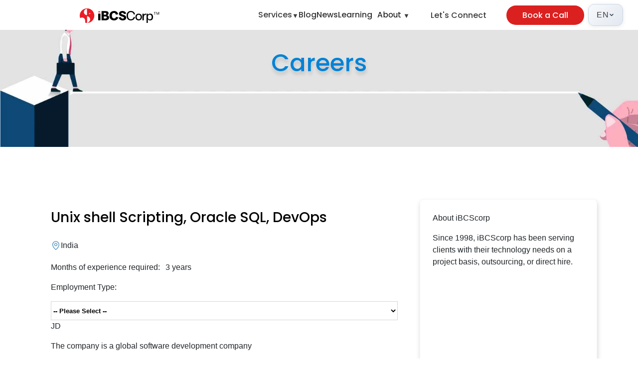

--- FILE ---
content_type: text/html; charset=utf-8
request_url: https://www.ibcscorp.com/careers/unix-shell-scripting-oracle-sql-devops/
body_size: 23678
content:
<!DOCTYPE html><html lang="en" dir="ltr"><head><meta charSet="utf-8"/><meta name="viewport" content="width=device-width, initial-scale=1"/><link rel="preload" as="script" fetchPriority="low" href="/_next/static/chunks/webpack-a9dd3dd977f3d69a.js"/><script src="/_next/static/chunks/4bd1b696-00d8f176fcf85cef.js" async=""></script><script src="/_next/static/chunks/1684-8a42070b0a520a63.js" async=""></script><script src="/_next/static/chunks/main-app-ce5792e9af07cb2b.js" async=""></script><script src="/_next/static/chunks/4970-cc50991d8fff4e24.js" async=""></script><script src="/_next/static/chunks/2628-3091f10f2cf9ea88.js" async=""></script><script src="/_next/static/chunks/5157-c71855cfcd5999c3.js" async=""></script><script src="/_next/static/chunks/4018-6a8087c5343b8ae4.js" async=""></script><script src="/_next/static/chunks/2321-56aa7bbf30ff9fe3.js" async=""></script><script src="/_next/static/chunks/1951-46af4287369dfae2.js" async=""></script><script src="/_next/static/chunks/2641-328dd1f4ca2bbb9a.js" async=""></script><script src="/_next/static/chunks/188-2e20dd34bbd6dbf8.js" async=""></script><script src="/_next/static/chunks/app/layout-4b5073db22371978.js" async=""></script><script src="/_next/static/chunks/6874-98ebf6860a9db991.js" async=""></script><script src="/_next/static/chunks/app/not-found-9f0ecd7491c65702.js" async=""></script><script async="" src="https://www.googletagmanager.com/gtag/js?id=G-BDQTZJ6CKN"></script><script src="/_next/static/chunks/5950-9301b871b84630c8.js" async=""></script><script src="/_next/static/chunks/6766-70adae39307a1d76.js" async=""></script><script src="/_next/static/chunks/8110-fcd6e475f6f6f10a.js" async=""></script><script src="/_next/static/chunks/app/%5B%5B...slug%5D%5D/page-8fcd25ff2ce54047.js" async=""></script><script>
                  window.dataLayer = window.dataLayer || [];
                  function gtag(){dataLayer.push(arguments);}
                  gtag('js', new Date());
                  gtag('config', 'G-BDQTZJ6CKN');
                  </script><title>Unix shell Scripting, Oracle SQL, DevOps | ibcscorp.com</title><meta name="description" content="Default description"/><link rel="canonical" href="https://www.ibcscorp.com/careers/unix-shell-scripting-oracle-sql-devops/"/><link rel="alternate" hrefLang="x-default" href="https://www.ibcscorp.com/careers/unix-shell-scripting-oracle-sql-devops/"/><meta property="og:title" content="Unix shell Scripting, Oracle SQL, DevOps"/><meta property="og:description" content="Default description"/><meta property="og:url" content="https://www.ibcscorp.com/careers/unix-shell-scripting-oracle-sql-devops/"/><meta property="og:site_name" content="ibcscorp.com"/><meta property="og:type" content="website"/><meta name="twitter:card" content="summary_large_image"/><meta name="twitter:site" content="ibcscorp.com"/><meta name="twitter:title" content="Unix shell Scripting, Oracle SQL, DevOps"/><meta name="twitter:description" content="Default description"/><link rel="shortcut icon" href="https://images.primeagile.com/ibcscorp_com/image/41351/logo-ibcs.png"/><link rel="icon" href="https://images.primeagile.com/ibcscorp_com/image/41351/logo-ibcs.png"/><script>document.querySelectorAll('body link[rel="icon"], body link[rel="apple-touch-icon"]').forEach(el => document.head.appendChild(el))</script><script src="/_next/static/chunks/polyfills-42372ed130431b0a.js" noModule=""></script></head><body><div hidden=""><!--$--><!--/$--></div><main><style>

        :root {
  --bs-blue: #0d6efd;
  --bs-indigo: #6610f2;
  --bs-purple: #6f42c1;
  --bs-pink: #d63384;
  --bs-red: #dc3545;
  --bs-orange: #fd7e14;
  --bs-yellow: #ffc107;
  --bs-green: #198754;
  --bs-teal: #20c997;
  --bs-cyan: #0dcaf0;
  --bs-white: #fff;
  --bs-gray: #6c757d;
  --bs-gray-dark: #343a40;
  --bs-gray-100: #f8f9fa;
  --bs-gray-200: #e9ecef;
  --bs-gray-300: #dee2e6;
  --bs-gray-400: #ced4da;
  --bs-gray-500: #adb5bd;
  --bs-gray-600: #6c757d;
  --bs-gray-700: #495057;
  --bs-gray-800: #343a40;
  --bs-gray-900: #212529;
  --bs-primary: #0d6efd;
  --bs-secondary: #6c757d;
  --bs-success: #198754;
  --bs-info: #0dcaf0;
  --bs-warning: #ffc107;
  --bs-danger: #dc3545;
  --bs-light: #f8f9fa;
  --bs-dark: #212529;
  --bs-primary-rgb: 13, 110, 253;
  --bs-secondary-rgb: 108, 117, 125;
  --bs-success-rgb: 25, 135, 84;
  --bs-info-rgb: 13, 202, 240;
  --bs-warning-rgb: 255, 193, 7;
  --bs-danger-rgb: 220, 53, 69;
  --bs-light-rgb: 248, 249, 250;
  --bs-dark-rgb: 33, 37, 41;
  --bs-white-rgb: 255, 255, 255;
  --bs-black-rgb: 0, 0, 0;
  --bs-body-color-rgb: 33, 37, 41;
  --bs-body-bg-rgb: 255, 255, 255;
  --bs-font-monospace: SFMono-Regular, Menlo, Monaco, Consolas,
    "Liberation Mono", "Courier New", monospace;
  --bs-gradient: linear-gradient(
    180deg,
    rgba(255, 255, 255, 0.15),
    rgba(255, 255, 255, 0)
  );
  --bs-body-font-family: var(--bs-font-sans-serif);
  --bs-body-font-size: 1rem;
  --bs-body-font-weight: 400;
  --bs-body-line-height: 1.5;
  --bs-body-color: #212529;
  --bs-body-bg: #fff;
}

*,
::after,
::before {
  box-sizing: border-box;
}

@media (prefers-reduced-motion: no-preference) {
  :root {
    scroll-behavior: smooth;
  }
}

body {
  margin: 0;
  font-family: var(--bs-body-font-family);
  font-size: var(--bs-body-font-size);
  font-weight: var(--bs-body-font-weight);
  line-height: var(--bs-body-line-height);
  color: var(--bs-body-color);
  text-align: var(--bs-body-text-align);
  background-color: var(--bs-body-bg);
  -webkit-text-size-adjust: 100%;
  -webkit-tap-highlight-color: transparent;
}

/* Animations */



 .react-slider {
    overflow: hidden !important;
    width: auto !important;
  }

hr {
  margin: 1rem 0;
  color: inherit;
  background-color: currentColor;
  border: 0;
  opacity: 0.25;
}

hr:not([size]) {
  height: 1px;
}

.h1,
.h2,
.h3,
.h4,
.h5,
.h6,
h1,
h2,
h3,
h4,
h5,
h6 {
  margin-top: 0;
  margin-bottom: 0.5rem;
  font-weight: 500;
  line-height: 1.2;
}

.h1,
h1 {
  font-size: calc(1.375rem + 1.5vw);
}

@media (min-width: 1200px) {
  .h1,
  h1 {
    font-size: 2.5rem;
  }
}

.h2,
h2 {
  font-size: calc(1.325rem + 0.9vw);
}

@media (min-width: 1200px) {
  .h2,
  h2 {
    font-size: 2rem;
  }
}

.h3,
h3 {
  font-size: calc(1.3rem + 0.6vw);
}

@media (min-width: 1200px) {
  .h3,
  h3 {
    font-size: 1.75rem;
  }
}

.h4,
h4 {
  font-size: calc(1.275rem + 0.3vw);
}

@media (min-width: 1200px) {
  .h4,
  h4 {
    font-size: 1.5rem;
  }
}

.h5,
h5 {
  font-size: 1.25rem;
}

.h6,
h6 {
  font-size: 1rem;
}

ol,
ul {
  padding-left: 2rem;
}

dl,
ol,
ul {
  margin-top: 0;
  margin-bottom: 1rem;
}

ol ol,
ol ul,
ul ol,
ul ul {
  margin-bottom: 0;
}

dt {
  font-weight: 700;
}

dd {
  margin-bottom: 0.5rem;
  margin-left: 0;
}
  .form-control {
  display: block;
  width: 100%;
  padding: 0.375rem 0.75rem;
  font-size: 1rem;
  font-weight: 400;
  line-height: 1.5;
  color: #212529;
  background-color: #fff;
  background-clip: padding-box;
  border: 1px solid #ced4da;
  -webkit-appearance: none;
  -moz-appearance: none;
  appearance: none;
  border-radius: 0.25rem;
  transition: border-color 0.15s ease-in-out, box-shadow 0.15s ease-in-out;
}

.form-control:focus {
  color: #212529;
  background-color: #fff;
  border-color: #86b7fe;
  outline: 0;
  box-shadow: 0 0 0 0.25rem rgba(13, 110, 253, 0.25);
}
  .form-control::-moz-placeholder {
  color: #6c757d;
  opacity: 1;
}
.form-control::placeholder {
  color: #6c757d;
  opacity: 1;
}

p {
  margin-top: 0;
  margin-bottom: 1rem;
}

a {
  color: #0d6efd;
  text-decoration: underline;
}

a:hover {
  color: #0a58ca;
}

a:not([href]):not([class]),
a:not([href]):not([class]):hover {
  color: inherit;
  text-decoration: none;
}

img,
svg {
  vertical-align: middle;
}

.container,
.container-fluid,
.container-lg,
.container-md,
.container-sm,
.container-xl,
.container-xxl {
  width: 100%;
  padding-right: var(--bs-gutter-x, 0.75rem);
  padding-left: var(--bs-gutter-x, 0.75rem);
  margin-right: auto;
  margin-left: auto;
}

@media (min-width: 576px) {
  .container,
  .container-sm {
    max-width: 540px;
  }
}

@media (min-width: 768px) {
  .container,
  .container-md,
  .container-sm {
    max-width: 720px;
  }
}

@media (min-width: 992px) {
  .container,
  .container-lg,
  .container-md,
  .container-sm {
    max-width: 960px;
  }
}

@media (min-width: 1200px) {
  .container,
  .container-lg,
  .container-md,
  .container-sm,
  .container-xl {
    max-width: 1140px;
  }
}

@media (min-width: 1400px) {
  .container,
  .container-lg,
  .container-md,
  .container-sm,
  .container-xl,
  .container-xxl {
    max-width: 1320px;
  }
}

.row {
  --bs-gutter-x: 1.5rem;
  --bs-gutter-y: 0;
  display: flex;
  flex-wrap: wrap;
  margin-top: calc(var(--bs-gutter-y) * -1);
  margin-right: calc(var(--bs-gutter-x) * -0.5);
  margin-left: calc(var(--bs-gutter-x) * -0.5);
}

.row > * {
  flex-shrink: 0;
  width: 100%;
  max-width: 100%;
  padding-right: calc(var(--bs-gutter-x) * 0.5);
  padding-left: calc(var(--bs-gutter-x) * 0.5);
  margin-top: var(--bs-gutter-y);
}

.col {
  flex: 1 0 0%;
}

.row-cols-auto > * {
  flex: 0 0 auto;
  width: auto;
}

.row-cols-1 > * {
  flex: 0 0 auto;
  width: 100%;
}

.row-cols-2 > * {
  flex: 0 0 auto;
  width: 50%;
}

.row-cols-3 > * {
  flex: 0 0 auto;
  width: 33.3333333333%;
}

.row-cols-4 > * {
  flex: 0 0 auto;
  width: 25%;
}

.row-cols-5 > * {
  flex: 0 0 auto;
  width: 20%;
}

.row-cols-6 > * {
  flex: 0 0 auto;
  width: 16.6666666667%;
}

.col-auto {
  flex: 0 0 auto;
  width: auto;
}

.col-1 {
  flex: 0 0 auto;
  width: 8.33333333%;
}

.col-2 {
  flex: 0 0 auto;
  width: 16.66666667%;
}

.col-3 {
  flex: 0 0 auto;
  width: 25%;
}

.col-4 {
  flex: 0 0 auto;
  width: 33.33333333%;
}

.col-5 {
  flex: 0 0 auto;
  width: 41.66666667%;
}

.col-6 {
  flex: 0 0 auto;
  width: 50%;
}

.col-7 {
  flex: 0 0 auto;
  width: 58.33333333%;
}

.col-8 {
  flex: 0 0 auto;
  width: 66.66666667%;
}

.col-9 {
  flex: 0 0 auto;
  width: 75%;
}

.col-10 {
  flex: 0 0 auto;
  width: 83.33333333%;
}

.col-11 {
  flex: 0 0 auto;
  width: 91.66666667%;
}

.col-12 {
  flex: 0 0 auto;
  width: 100%;
}

.g-0,
.gx-0 {
  --bs-gutter-x: 0;
}

.g-0,
.gy-0 {
  --bs-gutter-y: 0;
}

.g-1,
.gx-1 {
  --bs-gutter-x: 0.25rem;
}

.g-1,
.gy-1 {
  --bs-gutter-y: 0.25rem;
}

.g-2,
.gx-2 {
  --bs-gutter-x: 0.5rem;
}

.g-2,
.gy-2 {
  --bs-gutter-y: 0.5rem;
}

.g-3,
.gx-3 {
  --bs-gutter-x: 1rem;
}

.g-3,
.gy-3 {
  --bs-gutter-y: 1rem;
}

.g-4,
.gx-4 {
  --bs-gutter-x: 1.5rem;
}

.g-4,
.gy-4 {
  --bs-gutter-y: 1.5rem;
}

.g-5,
.gx-5 {
  --bs-gutter-x: 3rem;
}

.g-5,
.gy-5 {
  --bs-gutter-y: 3rem;
}

@media (min-width: 576px) {
  .col-sm {
    flex: 1 0 0%;
  }

  .row-cols-sm-auto > * {
    flex: 0 0 auto;
    width: auto;
  }

  .row-cols-sm-1 > * {
    flex: 0 0 auto;
    width: 100%;
  }

  .row-cols-sm-2 > * {
    flex: 0 0 auto;
    width: 50%;
  }

  .row-cols-sm-3 > * {
    flex: 0 0 auto;
    width: 33.3333333333%;
  }

  .row-cols-sm-4 > * {
    flex: 0 0 auto;
    width: 25%;
  }

  .row-cols-sm-5 > * {
    flex: 0 0 auto;
    width: 20%;
  }

  .row-cols-sm-6 > * {
    flex: 0 0 auto;
    width: 16.6666666667%;
  }

  .col-sm-auto {
    flex: 0 0 auto;
    width: auto;
  }

  .col-sm-1 {
    flex: 0 0 auto;
    width: 8.33333333%;
  }

  .col-sm-2 {
    flex: 0 0 auto;
    width: 16.66666667%;
  }

  .col-sm-3 {
    flex: 0 0 auto;
    width: 25%;
  }

  .col-sm-4 {
    flex: 0 0 auto;
    width: 33.33333333%;
  }

  .col-sm-5 {
    flex: 0 0 auto;
    width: 41.66666667%;
  }

  .col-sm-6 {
    flex: 0 0 auto;
    width: 50%;
  }

  .col-sm-7 {
    flex: 0 0 auto;
    width: 58.33333333%;
  }

  .col-sm-8 {
    flex: 0 0 auto;
    width: 66.66666667%;
  }

  .col-sm-9 {
    flex: 0 0 auto;
    width: 75%;
  }

  .col-sm-10 {
    flex: 0 0 auto;
    width: 83.33333333%;
  }

  .col-sm-11 {
    flex: 0 0 auto;
    width: 91.66666667%;
  }

  .col-sm-12 {
    flex: 0 0 auto;
    width: 100%;
  }

  .offset-sm-0 {
    margin-left: 0;
  }

  .offset-sm-1 {
    margin-left: 8.33333333%;
  }

  .offset-sm-2 {
    margin-left: 16.66666667%;
  }

  .offset-sm-3 {
    margin-left: 25%;
  }

  .offset-sm-4 {
    margin-left: 33.33333333%;
  }

  .offset-sm-5 {
    margin-left: 41.66666667%;
  }

  .offset-sm-6 {
    margin-left: 50%;
  }

  .offset-sm-7 {
    margin-left: 58.33333333%;
  }

  .offset-sm-8 {
    margin-left: 66.66666667%;
  }

  .offset-sm-9 {
    margin-left: 75%;
  }

  .offset-sm-10 {
    margin-left: 83.33333333%;
  }

  .offset-sm-11 {
    margin-left: 91.66666667%;
  }

  .g-sm-0,
  .gx-sm-0 {
    --bs-gutter-x: 0;
  }

  .g-sm-0,
  .gy-sm-0 {
    --bs-gutter-y: 0;
  }

  .g-sm-1,
  .gx-sm-1 {
    --bs-gutter-x: 0.25rem;
  }

  .g-sm-1,
  .gy-sm-1 {
    --bs-gutter-y: 0.25rem;
  }

  .g-sm-2,
  .gx-sm-2 {
    --bs-gutter-x: 0.5rem;
  }

  .g-sm-2,
  .gy-sm-2 {
    --bs-gutter-y: 0.5rem;
  }

  .g-sm-3,
  .gx-sm-3 {
    --bs-gutter-x: 1rem;
  }

  .g-sm-3,
  .gy-sm-3 {
    --bs-gutter-y: 1rem;
  }

  .g-sm-4,
  .gx-sm-4 {
    --bs-gutter-x: 1.5rem;
  }

  .g-sm-4,
  .gy-sm-4 {
    --bs-gutter-y: 1.5rem;
  }

  .g-sm-5,
  .gx-sm-5 {
    --bs-gutter-x: 3rem;
  }

  .g-sm-5,
  .gy-sm-5 {
    --bs-gutter-y: 3rem;
  }
}

@media (min-width: 768px) {
  .col-md {
    flex: 1 0 0%;
  }

  .row-cols-md-auto > * {
    flex: 0 0 auto;
    width: auto;
  }

  .row-cols-md-1 > * {
    flex: 0 0 auto;
    width: 100%;
  }

  .row-cols-md-2 > * {
    flex: 0 0 auto;
    width: 50%;
  }

  .row-cols-md-3 > * {
    flex: 0 0 auto;
    width: 33.3333333333%;
  }

  .row-cols-md-4 > * {
    flex: 0 0 auto;
    width: 25%;
  }

  .row-cols-md-5 > * {
    flex: 0 0 auto;
    width: 20%;
  }

  .row-cols-md-6 > * {
    flex: 0 0 auto;
    width: 16.6666666667%;
  }

  .col-md-auto {
    flex: 0 0 auto;
    width: auto;
  }

  .col-md-1 {
    flex: 0 0 auto;
    width: 8.33333333%;
  }

  .col-md-2 {
    flex: 0 0 auto;
    width: 16.66666667%;
  }

  .col-md-3 {
    flex: 0 0 auto;
    width: 25%;
  }

  .col-md-4 {
    flex: 0 0 auto;
    width: 33.33333333%;
  }

  .col-md-5 {
    flex: 0 0 auto;
    width: 41.66666667%;
  }

  .col-md-6 {
    flex: 0 0 auto;
    width: 50%;
  }

  .col-md-7 {
    flex: 0 0 auto;
    width: 58.33333333%;
  }

  .col-md-8 {
    flex: 0 0 auto;
    width: 66.66666667%;
  }

  .col-md-9 {
    flex: 0 0 auto;
    width: 75%;
  }

  .col-md-10 {
    flex: 0 0 auto;
    width: 83.33333333%;
  }

  .col-md-11 {
    flex: 0 0 auto;
    width: 91.66666667%;
  }

  .col-md-12 {
    flex: 0 0 auto;
    width: 100%;
  }

  .offset-md-0 {
    margin-left: 0;
  }

  .offset-md-1 {
    margin-left: 8.33333333%;
  }

  .offset-md-2 {
    margin-left: 16.66666667%;
  }

  .offset-md-3 {
    margin-left: 25%;
  }

  .offset-md-4 {
    margin-left: 33.33333333%;
  }

  .offset-md-5 {
    margin-left: 41.66666667%;
  }

  .offset-md-6 {
    margin-left: 50%;
  }

  .offset-md-7 {
    margin-left: 58.33333333%;
  }

  .offset-md-8 {
    margin-left: 66.66666667%;
  }

  .offset-md-9 {
    margin-left: 75%;
  }

  .offset-md-10 {
    margin-left: 83.33333333%;
  }

  .offset-md-11 {
    margin-left: 91.66666667%;
  }

  .g-md-0,
  .gx-md-0 {
    --bs-gutter-x: 0;
  }

  .g-md-0,
  .gy-md-0 {
    --bs-gutter-y: 0;
  }

  .g-md-1,
  .gx-md-1 {
    --bs-gutter-x: 0.25rem;
  }

  .g-md-1,
  .gy-md-1 {
    --bs-gutter-y: 0.25rem;
  }

  .g-md-2,
  .gx-md-2 {
    --bs-gutter-x: 0.5rem;
  }

  .g-md-2,
  .gy-md-2 {
    --bs-gutter-y: 0.5rem;
  }

  .g-md-3,
  .gx-md-3 {
    --bs-gutter-x: 1rem;
  }

  .g-md-3,
  .gy-md-3 {
    --bs-gutter-y: 1rem;
  }

  .g-md-4,
  .gx-md-4 {
    --bs-gutter-x: 1.5rem;
  }

  .g-md-4,
  .gy-md-4 {
    --bs-gutter-y: 1.5rem;
  }

  .g-md-5,
  .gx-md-5 {
    --bs-gutter-x: 3rem;
  }

  .g-md-5,
  .gy-md-5 {
    --bs-gutter-y: 3rem;
  }
}

@media (min-width: 992px) {
  .col-lg {
    flex: 1 0 0%;
  }

  .row-cols-lg-auto > * {
    flex: 0 0 auto;
    width: auto;
  }

  .row-cols-lg-1 > * {
    flex: 0 0 auto;
    width: 100%;
  }

  .row-cols-lg-2 > * {
    flex: 0 0 auto;
    width: 50%;
  }

  .row-cols-lg-3 > * {
    flex: 0 0 auto;
    width: 33.3333333333%;
  }

  .row-cols-lg-4 > * {
    flex: 0 0 auto;
    width: 25%;
  }

  .row-cols-lg-5 > * {
    flex: 0 0 auto;
    width: 20%;
  }

  .row-cols-lg-6 > * {
    flex: 0 0 auto;
    width: 16.6666666667%;
  }

  .col-lg-auto {
    flex: 0 0 auto;
    width: auto;
  }

  .col-lg-1 {
    flex: 0 0 auto;
    width: 8.33333333%;
  }

  .col-lg-2 {
    flex: 0 0 auto;
    width: 16.66666667%;
  }

  .col-lg-3 {
    flex: 0 0 auto;
    width: 25%;
  }

  .col-lg-4 {
    flex: 0 0 auto;
    width: 33.33333333%;
  }

  .col-lg-5 {
    flex: 0 0 auto;
    width: 41.66666667%;
  }

  .col-lg-6 {
    flex: 0 0 auto;
    width: 50%;
  }

  .col-lg-7 {
    flex: 0 0 auto;
    width: 58.33333333%;
  }

  .col-lg-8 {
    flex: 0 0 auto;
    width: 66.66666667%;
  }

  .col-lg-9 {
    flex: 0 0 auto;
    width: 75%;
  }

  .col-lg-10 {
    flex: 0 0 auto;
    width: 83.33333333%;
  }

  .col-lg-11 {
    flex: 0 0 auto;
    width: 91.66666667%;
  }

  .col-lg-12 {
    flex: 0 0 auto;
    width: 100%;
  }

  .offset-lg-0 {
    margin-left: 0;
  }

  .offset-lg-1 {
    margin-left: 8.33333333%;
  }

  .offset-lg-2 {
    margin-left: 16.66666667%;
  }

  .offset-lg-3 {
    margin-left: 25%;
  }

  .offset-lg-4 {
    margin-left: 33.33333333%;
  }

  .offset-lg-5 {
    margin-left: 41.66666667%;
  }

  .offset-lg-6 {
    margin-left: 50%;
  }

  .offset-lg-7 {
    margin-left: 58.33333333%;
  }

  .offset-lg-8 {
    margin-left: 66.66666667%;
  }

  .offset-lg-9 {
    margin-left: 75%;
  }

  .offset-lg-10 {
    margin-left: 83.33333333%;
  }

  .offset-lg-11 {
    margin-left: 91.66666667%;
  }

  .g-lg-0,
  .gx-lg-0 {
    --bs-gutter-x: 0;
  }

  .g-lg-0,
  .gy-lg-0 {
    --bs-gutter-y: 0;
  }

  .g-lg-1,
  .gx-lg-1 {
    --bs-gutter-x: 0.25rem;
  }

  .g-lg-1,
  .gy-lg-1 {
    --bs-gutter-y: 0.25rem;
  }

  .g-lg-2,
  .gx-lg-2 {
    --bs-gutter-x: 0.5rem;
  }

  .g-lg-2,
  .gy-lg-2 {
    --bs-gutter-y: 0.5rem;
  }

  .g-lg-3,
  .gx-lg-3 {
    --bs-gutter-x: 1rem;
  }

  .g-lg-3,
  .gy-lg-3 {
    --bs-gutter-y: 1rem;
  }

  .g-lg-4,
  .gx-lg-4 {
    --bs-gutter-x: 1.5rem;
  }

  .g-lg-4,
  .gy-lg-4 {
    --bs-gutter-y: 1.5rem;
  }

  .g-lg-5,
  .gx-lg-5 {
    --bs-gutter-x: 3rem;
  }

  .g-lg-5,
  .gy-lg-5 {
    --bs-gutter-y: 3rem;
  }
}

@media (min-width: 1200px) {
  .col-xl {
    flex: 1 0 0%;
  }

  .row-cols-xl-auto > * {
    flex: 0 0 auto;
    width: auto;
  }

  .row-cols-xl-1 > * {
    flex: 0 0 auto;
    width: 100%;
  }

  .row-cols-xl-2 > * {
    flex: 0 0 auto;
    width: 50%;
  }

  .row-cols-xl-3 > * {
    flex: 0 0 auto;
    width: 33.3333333333%;
  }

  .row-cols-xl-4 > * {
    flex: 0 0 auto;
    width: 25%;
  }

  .row-cols-xl-5 > * {
    flex: 0 0 auto;
    width: 20%;
  }

  .row-cols-xl-6 > * {
    flex: 0 0 auto;
    width: 16.6666666667%;
  }

  .col-xl-auto {
    flex: 0 0 auto;
    width: auto;
  }

  .col-xl-1 {
    flex: 0 0 auto;
    width: 8.33333333%;
  }

  .col-xl-2 {
    flex: 0 0 auto;
    width: 16.66666667%;
  }

  .col-xl-3 {
    flex: 0 0 auto;
    width: 25%;
  }

  .col-xl-4 {
    flex: 0 0 auto;
    width: 33.33333333%;
  }

  .col-xl-5 {
    flex: 0 0 auto;
    width: 41.66666667%;
  }

  .col-xl-6 {
    flex: 0 0 auto;
    width: 50%;
  }

  .col-xl-7 {
    flex: 0 0 auto;
    width: 58.33333333%;
  }

  .col-xl-8 {
    flex: 0 0 auto;
    width: 66.66666667%;
  }

  .col-xl-9 {
    flex: 0 0 auto;
    width: 75%;
  }

  .col-xl-10 {
    flex: 0 0 auto;
    width: 83.33333333%;
  }

  .col-xl-11 {
    flex: 0 0 auto;
    width: 91.66666667%;
  }

  .col-xl-12 {
    flex: 0 0 auto;
    width: 100%;
  }

  .offset-xl-0 {
    margin-left: 0;
  }

  .offset-xl-1 {
    margin-left: 8.33333333%;
  }

  .offset-xl-2 {
    margin-left: 16.66666667%;
  }

  .offset-xl-3 {
    margin-left: 25%;
  }

  .offset-xl-4 {
    margin-left: 33.33333333%;
  }

  .offset-xl-5 {
    margin-left: 41.66666667%;
  }

  .offset-xl-6 {
    margin-left: 50%;
  }

  .offset-xl-7 {
    margin-left: 58.33333333%;
  }

  .offset-xl-8 {
    margin-left: 66.66666667%;
  }

  .offset-xl-9 {
    margin-left: 75%;
  }

  .offset-xl-10 {
    margin-left: 83.33333333%;
  }

  .offset-xl-11 {
    margin-left: 91.66666667%;
  }

  .g-xl-0,
  .gx-xl-0 {
    --bs-gutter-x: 0;
  }

  .g-xl-0,
  .gy-xl-0 {
    --bs-gutter-y: 0;
  }

  .g-xl-1,
  .gx-xl-1 {
    --bs-gutter-x: 0.25rem;
  }

  .g-xl-1,
  .gy-xl-1 {
    --bs-gutter-y: 0.25rem;
  }

  .g-xl-2,
  .gx-xl-2 {
    --bs-gutter-x: 0.5rem;
  }

  .g-xl-2,
  .gy-xl-2 {
    --bs-gutter-y: 0.5rem;
  }

  .g-xl-3,
  .gx-xl-3 {
    --bs-gutter-x: 1rem;
  }

  .g-xl-3,
  .gy-xl-3 {
    --bs-gutter-y: 1rem;
  }

  .g-xl-4,
  .gx-xl-4 {
    --bs-gutter-x: 1.5rem;
  }

  .g-xl-4,
  .gy-xl-4 {
    --bs-gutter-y: 1.5rem;
  }

  .g-xl-5,
  .gx-xl-5 {
    --bs-gutter-x: 3rem;
  }

  .g-xl-5,
  .gy-xl-5 {
    --bs-gutter-y: 3rem;
  }
}

@media (min-width: 1400px) {
  .col-xxl {
    flex: 1 0 0%;
  }

  .row-cols-xxl-auto > * {
    flex: 0 0 auto;
    width: auto;
  }

  .row-cols-xxl-1 > * {
    flex: 0 0 auto;
    width: 100%;
  }

  .row-cols-xxl-2 > * {
    flex: 0 0 auto;
    width: 50%;
  }

  .row-cols-xxl-3 > * {
    flex: 0 0 auto;
    width: 33.3333333333%;
  }

  .row-cols-xxl-4 > * {
    flex: 0 0 auto;
    width: 25%;
  }

  .row-cols-xxl-5 > * {
    flex: 0 0 auto;
    width: 20%;
  }

  .row-cols-xxl-6 > * {
    flex: 0 0 auto;
    width: 16.6666666667%;
  }

  .col-xxl-auto {
    flex: 0 0 auto;
    width: auto;
  }

  .col-xxl-1 {
    flex: 0 0 auto;
    width: 8.33333333%;
  }

  .col-xxl-2 {
    flex: 0 0 auto;
    width: 16.66666667%;
  }

  .col-xxl-3 {
    flex: 0 0 auto;
    width: 25%;
  }

  .col-xxl-4 {
    flex: 0 0 auto;
    width: 33.33333333%;
  }

  .col-xxl-5 {
    flex: 0 0 auto;
    width: 41.66666667%;
  }

  .col-xxl-6 {
    flex: 0 0 auto;
    width: 50%;
  }

  .col-xxl-7 {
    flex: 0 0 auto;
    width: 58.33333333%;
  }

  .col-xxl-8 {
    flex: 0 0 auto;
    width: 66.66666667%;
  }

  .col-xxl-9 {
    flex: 0 0 auto;
    width: 75%;
  }

  .col-xxl-10 {
    flex: 0 0 auto;
    width: 83.33333333%;
  }

  .col-xxl-11 {
    flex: 0 0 auto;
    width: 91.66666667%;
  }

  .col-xxl-12 {
    flex: 0 0 auto;
    width: 100%;
  }

  .offset-xxl-0 {
    margin-left: 0;
  }

  .offset-xxl-1 {
    margin-left: 8.33333333%;
  }

  .offset-xxl-2 {
    margin-left: 16.66666667%;
  }

  .offset-xxl-3 {
    margin-left: 25%;
  }

  .offset-xxl-4 {
    margin-left: 33.33333333%;
  }

  .offset-xxl-5 {
    margin-left: 41.66666667%;
  }

  .offset-xxl-6 {
    margin-left: 50%;
  }

  .offset-xxl-7 {
    margin-left: 58.33333333%;
  }

  .offset-xxl-8 {
    margin-left: 66.66666667%;
  }

  .offset-xxl-9 {
    margin-left: 75%;
  }

  .offset-xxl-10 {
    margin-left: 83.33333333%;
  }

  .offset-xxl-11 {
    margin-left: 91.66666667%;
  }

  .g-xxl-0,
  .gx-xxl-0 {
    --bs-gutter-x: 0;
  }

  .g-xxl-0,
  .gy-xxl-0 {
    --bs-gutter-y: 0;
  }

  .g-xxl-1,
  .gx-xxl-1 {
    --bs-gutter-x: 0.25rem;
  }

  .g-xxl-1,
  .gy-xxl-1 {
    --bs-gutter-y: 0.25rem;
  }

  .g-xxl-2,
  .gx-xxl-2 {
    --bs-gutter-x: 0.5rem;
  }

  .g-xxl-2,
  .gy-xxl-2 {
    --bs-gutter-y: 0.5rem;
  }

  .g-xxl-3,
  .gx-xxl-3 {
    --bs-gutter-x: 1rem;
  }

  .g-xxl-3,
  .gy-xxl-3 {
    --bs-gutter-y: 1rem;
  }

  .g-xxl-4,
  .gx-xxl-4 {
    --bs-gutter-x: 1.5rem;
  }

  .g-xxl-4,
  .gy-xxl-4 {
    --bs-gutter-y: 1.5rem;
  }

  .g-xxl-5,
  .gx-xxl-5 {
    --bs-gutter-x: 3rem;
  }

  .g-xxl-5,
  .gy-xxl-5 {
    --bs-gutter-y: 3rem;
  }
}

.btn {
  display: inline-block;
  font-weight: 400;
  line-height: 1.5;
  color: #212529;
  text-align: center;
  text-decoration: none;
  vertical-align: middle;
  cursor: pointer;
  -webkit-user-select: none;
  -moz-user-select: none;
  user-select: none;
  background-color: transparent;
  border: 1px solid transparent;
  padding: 0.375rem 0.75rem;
  font-size: 1rem;
  border-radius: 0.25rem;
  transition: color 0.15s ease-in-out, background-color 0.15s ease-in-out,
    border-color 0.15s ease-in-out, box-shadow 0.15s ease-in-out;

   
}


.spinner {
  height: 60px;
  width: 60px;
  margin: auto;
  display: flex;
  position: absolute;
  -webkit-animation: rotation .6s infinite linear;
  -moz-animation: rotation .6s infinite linear;
  -o-animation: rotation .6s infinite linear;
  animation: rotation .6s infinite linear;
  border-left: 6px solid rgba(0, 174, 239, .15);
  border-right: 6px solid rgba(0, 174, 239, .15);
  border-bottom: 6px solid rgba(0, 174, 239, .15);
  border-top: 6px solid rgba(0, 174, 239, .8);
  border-radius: 100%;
}

@-webkit-keyframes rotation {
  from {
    -webkit-transform: rotate(0deg);
  }
  to {
    -webkit-transform: rotate(359deg);
  }
}

@-moz-keyframes rotation {
  from {
    -moz-transform: rotate(0deg);
  }
  to {
    -moz-transform: rotate(359deg);
  }
}

@-o-keyframes rotation {
  from {
    -o-transform: rotate(0deg);
  }
  to {
    -o-transform: rotate(359deg);
  }
}

@keyframes rotation {
  from {
    transform: rotate(0deg);
  }
  to {
    transform: rotate(359deg);
  }
}

        
        </style><!--$!--><template data-dgst="BAILOUT_TO_CLIENT_SIDE_RENDERING"></template><!--/$--><!--$!--><template data-dgst="BAILOUT_TO_CLIENT_SIDE_RENDERING"></template><!--/$--></main><!--$--><!--/$--><script src="/_next/static/chunks/webpack-a9dd3dd977f3d69a.js" async=""></script><script>(self.__next_f=self.__next_f||[]).push([0])</script><script>self.__next_f.push([1,"1:\"$Sreact.fragment\"\n3:I[7555,[],\"\"]\n4:I[1295,[],\"\"]\n6:I[9665,[],\"OutletBoundary\"]\n9:I[4911,[],\"AsyncMetadataOutlet\"]\nb:I[9665,[],\"ViewportBoundary\"]\nd:I[9665,[],\"MetadataBoundary\"]\nf:I[6614,[],\"\"]\n10:\"$Sreact.suspense\"\n11:I[4911,[],\"AsyncMetadata\"]\n13:I[6570,[\"4970\",\"static/chunks/4970-cc50991d8fff4e24.js\",\"2628\",\"static/chunks/2628-3091f10f2cf9ea88.js\",\"5157\",\"static/chunks/5157-c71855cfcd5999c3.js\",\"4018\",\"static/chunks/4018-6a8087c5343b8ae4.js\",\"2321\",\"static/chunks/2321-56aa7bbf30ff9fe3.js\",\"1951\",\"static/chunks/1951-46af4287369dfae2.js\",\"2641\",\"static/chunks/2641-328dd1f4ca2bbb9a.js\",\"188\",\"static/chunks/188-2e20dd34bbd6dbf8.js\",\"7177\",\"static/chunks/app/layout-4b5073db22371978.js\"],\"default\"]\n14:I[8457,[\"6874\",\"static/chunks/6874-98ebf6860a9db991.js\",\"4345\",\"static/chunks/app/not-found-9f0ecd7491c65702.js\"],\"default\"]\n0:{\"P\":null,\"b\":\"uUTMl9LE76s6NyeubbYvm\",\"p\":\"\",\"c\":[\"\",\"careers\",\"unix-shell-scripting-oracle-sql-devops\",\"\"],\"i\":false,\"f\":[[[\"\",{\"children\":[[\"slug\",\"careers/unix-shell-scripting-oracle-sql-devops\",\"oc\"],{\"children\":[\"__PAGE__\",{}]}]},\"$undefined\",\"$undefined\",true],[\"\",[\"$\",\"$1\",\"c\",{\"children\":[null,\"$L2\"]}],{\"children\":[[\"slug\",\"careers/unix-shell-scripting-oracle-sql-devops\",\"oc\"],[\"$\",\"$1\",\"c\",{\"children\":[null,[\"$\",\"$L3\",null,{\"parallelRouterKey\":\"children\",\"error\":\"$undefined\",\"errorStyles\":\"$undefined\",\"errorScripts\":\"$undefined\",\"template\":[\"$\",\"$L4\",null,{}],\"templateStyles\":\"$undefined\",\"templateScripts\":\"$undefined\",\"notFound\":\"$undefined\",\"forbidden\":\"$undefined\",\"unauthorized\":\"$undefined\"}]]}],{\"children\":[\"__PAGE__\",[\"$\",\"$1\",\"c\",{\"children\":[\"$L5\",null,[\"$\",\"$L6\",null,{\"children\":[\"$L7\",\"$L8\",[\"$\",\"$L9\",null,{\"promise\":\"$@a\"}]]}]]}],{},null,false]},null,false]},null,false],[\"$\",\"$1\",\"h\",{\"children\":[null,[\"$\",\"$1\",\"2NHP9g4TyPT6a8lIZKSfJv\",{\"children\":[[\"$\",\"$Lb\",null,{\"children\":\"$Lc\"}],null]}],[\"$\",\"$Ld\",null,{\"children\":\"$Le\"}]]}],false]],\"m\":\"$undefined\",\"G\":[\"$f\",\"$undefined\"],\"s\":false,\"S\":false}\ne:[\"$\",\"div\",null,{\"hidden\":true,\"children\":[\"$\",\"$10\",null,{\"fallback\":n"])</script><script>self.__next_f.push([1,"ull,\"children\":[\"$\",\"$L11\",null,{\"promise\":\"$@12\"}]}]}]\n8:null\n2:[\"$\",\"$L13\",null,{\"children\":[\"$\",\"html\",null,{\"lang\":\"en\",\"dir\":\"ltr\",\"children\":[[\"$\",\"head\",null,{\"children\":[[\"$\",\"script\",null,{\"async\":true,\"src\":\"https://www.googletagmanager.com/gtag/js?id=G-BDQTZJ6CKN\"}],[\"$\",\"script\",null,{\"dangerouslySetInnerHTML\":{\"__html\":\"\\n                  window.dataLayer = window.dataLayer || [];\\n                  function gtag(){dataLayer.push(arguments);}\\n                  gtag('js', new Date());\\n                  gtag('config', 'G-BDQTZJ6CKN');\\n                  \"}}]]}],[\"$\",\"body\",null,{\"children\":[\"$\",\"$L3\",null,{\"parallelRouterKey\":\"children\",\"error\":\"$undefined\",\"errorStyles\":\"$undefined\",\"errorScripts\":\"$undefined\",\"template\":[\"$\",\"$L4\",null,{}],\"templateStyles\":\"$undefined\",\"templateScripts\":\"$undefined\",\"notFound\":[[\"$\",\"$L14\",null,{}],[]],\"forbidden\":\"$undefined\",\"unauthorized\":\"$undefined\"}]}]]}]}]\nc:[[\"$\",\"meta\",\"0\",{\"charSet\":\"utf-8\"}],[\"$\",\"meta\",\"1\",{\"name\":\"viewport\",\"content\":\"width=device-width, initial-scale=1\"}]]\n7:null\n"])</script><script>self.__next_f.push([1,"a:{\"metadata\":[[\"$\",\"title\",\"0\",{\"children\":\"Unix shell Scripting, Oracle SQL, DevOps | ibcscorp.com\"}],[\"$\",\"meta\",\"1\",{\"name\":\"description\",\"content\":\"Default description\"}],[\"$\",\"link\",\"2\",{\"rel\":\"canonical\",\"href\":\"https://www.ibcscorp.com/careers/unix-shell-scripting-oracle-sql-devops/\"}],[\"$\",\"link\",\"3\",{\"rel\":\"alternate\",\"hrefLang\":\"x-default\",\"href\":\"https://www.ibcscorp.com/careers/unix-shell-scripting-oracle-sql-devops/\"}],[\"$\",\"meta\",\"4\",{\"property\":\"og:title\",\"content\":\"Unix shell Scripting, Oracle SQL, DevOps\"}],[\"$\",\"meta\",\"5\",{\"property\":\"og:description\",\"content\":\"Default description\"}],[\"$\",\"meta\",\"6\",{\"property\":\"og:url\",\"content\":\"https://www.ibcscorp.com/careers/unix-shell-scripting-oracle-sql-devops/\"}],[\"$\",\"meta\",\"7\",{\"property\":\"og:site_name\",\"content\":\"ibcscorp.com\"}],[\"$\",\"meta\",\"8\",{\"property\":\"og:type\",\"content\":\"website\"}],[\"$\",\"meta\",\"9\",{\"name\":\"twitter:card\",\"content\":\"summary_large_image\"}],[\"$\",\"meta\",\"10\",{\"name\":\"twitter:site\",\"content\":\"ibcscorp.com\"}],[\"$\",\"meta\",\"11\",{\"name\":\"twitter:title\",\"content\":\"Unix shell Scripting, Oracle SQL, DevOps\"}],[\"$\",\"meta\",\"12\",{\"name\":\"twitter:description\",\"content\":\"Default description\"}],[\"$\",\"link\",\"13\",{\"rel\":\"shortcut icon\",\"href\":\"https://images.primeagile.com/ibcscorp_com/image/41351/logo-ibcs.png\"}],[\"$\",\"link\",\"14\",{\"rel\":\"icon\",\"href\":\"https://images.primeagile.com/ibcscorp_com/image/41351/logo-ibcs.png\"}]],\"error\":null,\"digest\":\"$undefined\"}\n12:{\"metadata\":\"$a:metadata\",\"error\":null,\"digest\":\"$undefined\"}\n"])</script><script>self.__next_f.push([1,"15:I[8110,[\"5950\",\"static/chunks/5950-9301b871b84630c8.js\",\"6874\",\"static/chunks/6874-98ebf6860a9db991.js\",\"6766\",\"static/chunks/6766-70adae39307a1d76.js\",\"8110\",\"static/chunks/8110-fcd6e475f6f6f10a.js\",\"1340\",\"static/chunks/app/%5B%5B...slug%5D%5D/page-8fcd25ff2ce54047.js\"],\"default\"]\n16:T5f8,{\"value\": \"\u003cdiv class=\\\"footer-section\\\"\u003e\\n    \u003cdiv class=\\\"footer-column\\\"\u003e\\n        \u003ch3\u003eCompany\u003c/h3\u003e\\n        \u003cul\u003e\\n            \u003cli\u003e\u003ca href=\\\"/about\\\"\u003eAbout Us\u003c/a\u003e\u003c/li\u003e\\n            \u003cli\u003e\u003ca href=\\\"/careers\\\"\u003eCareers\u003c/a\u003e\u003c/li\u003e\\n            \u003cli\u003e\u003ca href=\\\"/contact-us\\\"\u003eContact\u003c/a\u003e\u003c/li\u003e\\n            \u003cli\u003e\u003ca href=\\\"/blog\\\"\u003eBlog\u003c/a\u003e\u003c/li\u003e\\n            \u003cli\u003e\u003ca href=\\\"/branding-guidelines\\\"\u003eBranding Guidelines\u003c/a\u003e\u003c/li\u003e\\n        \u003c/ul\u003e\\n    \u003c/div\u003e\\n    \u003cdiv class=\\\"footer-column\\\"\u003e\\n        \u003ch3\u003eServices\u003c/h3\u003e\\n        \u003cul\u003e\\n            \u003cli\u003e\u003ca href=\\\"/software-development-services\\\"\u003eSoftware \u0026amp; IT Solutions\u003c/a\u003e\u003c/li\u003e\\n            \u003cli\u003e\u003ca href=\\\"/tailored-branding\\\"\u003eMarketing \u0026amp; Branding\u003c/a\u003e\u003c/li\u003e\\n            \u003cli\u003e\u003ca href=\\\"/learning\\\"\u003eTalent \u0026amp; Training\u003c/a\u003e\u003c/li\u003e\\n            \u003cli\u003e\u003ca href=\\\"/services/internationalization-translation\\\"\u003eGlobalization Services\u003c/a\u003e\u003c/li\u003e\\n        \u003c/ul\u003e\\n    \u003c/div\u003e\\n    \u003cdiv class=\\\"footer-column\\\"\u003e\\n        \u003ch3\u003eConnect\u003c/h3\u003e\\n        \u003cul\u003e\\n            \u003cli\u003e\u003ca href=\\\"/contact-us\\\"\u003eLet's Connect\u003c/a\u003e\u003c/li\u003e\\n            \u003cli\u003e\u003ca href=\\\"/book-a-call\\\"\u003eBook a Call\u003c/a\u003e\u003c/li\u003e\\n        \u003c/ul\u003e\\n    \u003c/div\u003e\\n    \u003cdiv class=\\\"footer-column\\\"\u003e\\n        \u003ch3\u003eLegal\u003c/h3\u003e\\n        \u003cul\u003e\\n            \u003cli\u003e\u003ca href=\\\"/privacy-policy\\\"\u003ePrivacy Policy\u003c/a\u003e\u003c/li\u003e\\n            \u003cli\u003e\u003ca href=\\\"/terms-and-conditions\\\"\u003eTerms of Service\u003c/a\u003e\u003c/li\u003e\\n        \u003c/ul\u003e\\n    \u003c/div\u003e\\n\u003c/div\u003e\", \"required\": false, \"className\": \"\", \"hasWrapper\": false, \"objectName\": \"text\", \"inlineStyle\": \"{}\", \"pageVariable\": false, \"websiteVariable\": false}17:Ta12,"])</script><script>self.__next_f.push([1,"{\"value\": \"\u003cp\u003e\u003ca aria-label=\\\"LinkedIn\\\" href=\\\"https://linkedin.com/company/ibcscorp\\\"\u003e\\n        \u003csvg class=\\\"h-6 w-6\\\" fill=\\\"currentColor\\\" viewBox=\\\"0 0 24 24\\\" aria-hidden=\\\"true\\\"\u003e\\n            \u003cpath d=\\\"M19 0h-14c-2.761 0-5 2.239-5 5v14c0 2.761 2.239 5 5 5h14c2.762 0 5-2.239 5-5v-14c0-2.761-2.238-5-5-5zm-11 19h-3v-11h3v11zm-1.5-12.268c-.966 0-1.75-.784-1.75-1.75s.784-1.75 1.75-1.75 1.75.784 1.75 1.75-.784 1.75-1.75 1.75zm13.5 12.268h-3v-5.604c0-3.368-4-3.113-4 0v5.604h-3v-11h3v1.765c1.396-2.586 7-2.777 7 2.476v6.759z\\\"\u003e\u003c/path\u003e\\n        \u003c/svg\u003e\\n    \u003c/a\u003e\\n    \u003ca aria-label=\\\"Facebook\\\" href=\\\"https://www.facebook.com/ibcscorp\\\"\u003e\\n        \u003csvg class=\\\"h-6 w-6\\\" fill=\\\"currentColor\\\" viewBox=\\\"0 0 24 24\\\" aria-hidden=\\\"true\\\"\u003e\\n            \u003cpath d=\\\"M9 8h-3v4h3v12h5v-12h3.642l.358-4h-4v-1.667c0-.955.192-1.333 1.115-1.333h2.885v-5h-3.808c-3.596 0-5.192 1.583-5.192 4.615v2.385z\\\"\u003e\u003c/path\u003e\\n        \u003c/svg\u003e\\n    \u003c/a\u003e\\n    \u003ca aria-label=\\\"X\\\" href=\\\"https://x.com/ibcscorp\\\"\u003e\\n        \u003csvg xmlns=\\\"http://www.w3.org/2000/svg\\\" width=\\\"400\\\" height=\\\"400\\\" viewBox=\\\"0 0 24 24\\\" fill=\\\"currentColor\\\"\u003e\\n            \u003cpath d=\\\"M18.244 2.25h3.308l-7.227 8.26 8.502 11.24H16.17l-5.214-6.817L4.99 21.75H1.68l7.73-8.835L1.254 2.25H8.08l4.713 6.231zm-1.161 17.52h1.833L7.084 4.126H5.117z\\\"\u003e\u003c/path\u003e\\n        \u003c/svg\u003e\\n    \u003c/a\u003e\\n\\n    \u003ca aria-label=\\\"Instagram\\\" href=\\\"https://www.instagram.com/ibcscorp/\\\"\u003e\\n        \u003csvg class=\\\"h-6 w-6\\\" fill=\\\"currentColor\\\" viewBox=\\\"0 0 24 24\\\" aria-hidden=\\\"true\\\"\u003e\\n            \u003cpath d=\\\"M12 2.163c3.204 0 3.584.012 4.85.07 3.252.148 4.771 1.691 4.919 4.919.058 1.265.069 1.645.069 4.85s-.011 3.584-.069 4.85c-.149 3.225-1.664 4.771-4.919 4.919-1.266.058-1.644.07-4.85.07s-3.584-.012-4.85-.07c-3.252-.148-4.771-1.691-4.919-4.919-.058-1.265-.069-1.645-.069-4.85s.011-3.584.069-4.85c.149-3.225 1.664-4.771 4.919-4.919 1.266-.058 1.644-.07 4.85-.07m0-2.163c-3.259 0-3.667.014-4.947.072-4.358.2-6.78 2.618-6.98 6.98-.059 1.281-.073 1.689-.073 4.948s.014 3.667.072 4.947c.2 4.358 2.618 6.78 6.98 6.98 1.281.058 1.689.072 4.948.072s3.667-.014 4.947-.072c4.358-.2 6.78-2.618 6.98-6.98.059-1.281.073-1.689.073-4.948s-.014-3.667-.072-4.947c-.2-4.358-2.618-6.78-6.98-6.98-1.281-.058-1.689-.072-4.948-.072z M12 5.838a6.162 6.162 0 100 12.324 6.162 6.162 0 000-12.324z M12 16a4 4 0 110-8 4 4 0 010 8zm6.406-11.845a1.44 1.44 0 11-2.88 0 1.44 1.44 0 012.88 0z\\\"\u003e\u003c/path\u003e\\n        \u003c/svg\u003e\\n    \u003c/a\u003e\\n\u003c/p\u003e\", \"required\": false, \"className\": \"\", \"hasWrapper\": false, \"objectName\": \"text\", \"inlineStyle\": \"{}\", \"pageVariable\": false, \"websiteVariable\": false}"])</script><script>self.__next_f.push([1,"18:T43f,{\"brand\": \"https://images.primeagile.com/ibcscorp_com/image/43605/logo_2025.svg\", \"color\": \"\", \"fixed\": true, \"expand\": \"lg\", \"sticky\": true, \"variant\": \"light\", \"navBrand\": \"BrandName\", \"brandlink\": \"/\", \"className\": \"logo-img\", \"imageBrand\": true, \"imageSizes\": \"\", \"imageWidth\": \"\", \"sourceType\": \"source\", \"imageHeight\": \"\", \"imageSrcset\": \"\", \"inlineStyle\": \"\", \"navbarImage\": \"\", \"navBrandLink\": \"/\", \"fixedPosition\": \"top\", \"imageClassName\": \"logo-img\", \"stickyPosition\": \"top\", \"nabarBackground\": \"light\", \"navbarOrientation\": \"top\", \"navbar_background\": \"\", \"mobileDropdownOneProp\": {\"width\": \"\", \"height\": \"\", \"padding\": \"\", \"iconSize\": \"\", \"boxShadow\": \"\", \"className\": \"\", \"iconColor\": \"\", \"background\": \"\", \"buttonClose\": true, \"borderRadius\": \"\", \"navLinkClassname\": \"\"}, \"mobileDropdownTwoProp\": {\"width\": \"\", \"height\": \"\", \"padding\": \"\", \"boxShadow\": \"\", \"className\": \"\", \"background\": \"\", \"buttonClose\": false, \"backIconSize\": \"\", \"borderRadius\": \"\", \"backClassName\": \"\", \"backIconColor\": \"\", \"drawerHeaderText\": \"Back\", \"navLinkClassName\": \"\", \"backtextClassName\": \"\"}}19:T7a7,{\"color\": \"\", \"width\": \"55vw\", \"height\": \"\", \"margin\": \"\", \"zindex\": \"1000\", \"display\": \"\", \"padding\": \"15px\", \"boxshadow\": \"0 4px 12px rgba(0,0,0,0.1)\", \"className\": \"\", \"transform\": \"\", \"background\": \"#003049\", \"inlineStyle\": \"\", \"showOverlay\": true, \"triggerText\": \"Services\", \"triggerType\": \"click\", \"borderRadius\": \"5px\", \"menuPosition\": \"bottom\", \"overlayColor\": \"rgba(0,0,0,0.5)\", \"pageVariable\": false, \"dropdownStyle\": \"{}\", \"websiteVariable\": false, \"triggerClassName\": \"\", \"dropdownClassName\": \"\", \"transitionDuration\": \"0.3s\", \"navigationItemArray\": [{\"links\": [{\"link\": \"/software-development-services\", \"text\": \"Software Development\"}, {\"link\": \"/services/web-development-services\", \"text\": \"Website Development\"}, {\"link\": \"/services/integration-and-migration-services\", \"text\": \"System Integration \u0026 Migration\"}, {\"link\": \"/services/24x7-technical-support-and-administration\", \"text\": \"24/7 Technical Support \u0026 Administration\"}],"])</script><script>self.__next_f.push([1," \"heading\": \"Software \u0026 IT Solutions\", \"linkColor\": \"white\", \"headerColor\": \"#00befa\", \"linkHoverColor\": \"#666666\"}, {\"links\": [{\"link\": \"/digital-marketing\", \"text\": \"Digital Marketing\"}, {\"link\": \"/tailored-branding\", \"text\": \"Tailored Branding\"}, {\"link\": \"/reputation-management\", \"text\": \"Reputation Management\"}, {\"link\": \"/attorney-marketing\", \"text\": \"Attorney Marketing\"}], \"heading\": \"Marketing \u0026 Branding\", \"linkColor\": \"white\", \"headerColor\": \"#00befa\", \"linkHoverColor\": \"#666666\"}, {\"links\": [{\"link\": \"/services/staffing\", \"text\": \"Staffing\"}, {\"link\": \"/services/corporate-training-and-development-services\", \"text\": \"Learning \u0026 Development\"}], \"heading\": \"Talent \u0026 Training\", \"linkColor\": \"white\", \"headerColor\": \"#00befa\", \"linkHoverColor\": \"#666666\"}, {\"links\": [{\"link\": \"/services/internationalization-translation\", \"text\": \"Internationalization, Localization \u0026 Translation\"}], \"heading\": \"Globalization Services\", \"linkColor\": \"white\", \"headerColor\": \"#00befa\", \"linkHoverColor\": \"#666666\"}]}1a:T9cb,"])</script><script>self.__next_f.push([1,"{\"value\": \"\u003cdiv class=\\\"megamenu-content\\\"\u003e\\n\\n    \u003cdiv class=\\\"megamenu-column\\\"\u003e\\n        \u003ch3 class=\\\"megamenu-heading\\\"\u003eSoftware \u0026amp; IT Solutions\u003c/h3\u003e\\n        \u003cul class=\\\"megamenu-list\\\"\u003e\\n            \u003cli class=\\\"megamenu-item\\\"\u003e\u003ca href=\\\"/software-development-services\\\" class=\\\"megamenu-link\\\"\u003eSoftware Development\u003c/a\u003e\u003c/li\u003e\\n            \u003cli class=\\\"megamenu-item\\\"\u003e\u003ca href=\\\"/services/web-development-services\\\" class=\\\"megamenu-link\\\"\u003eWebsite Development\u003c/a\u003e\u003c/li\u003e\\n            \u003cli class=\\\"megamenu-item\\\"\u003e\u003ca href=\\\"/services/integration-and-migration-services\\\" class=\\\"megamenu-link\\\"\u003eSystem Integration \u0026amp; Migration\u003c/a\u003e\u003c/li\u003e\\n            \u003cli class=\\\"megamenu-item\\\"\u003e\u003ca href=\\\"/services/24x7-technical-support-and-administration\\\" class=\\\"megamenu-link\\\"\u003e24/7 Technical Support \u0026amp; Administration\u003c/a\u003e\u003c/li\u003e\\n        \u003c/ul\u003e\\n    \u003c/div\u003e\\n\\n    \u003cdiv class=\\\"megamenu-column\\\"\u003e\\n        \u003ch3 class=\\\"megamenu-heading\\\"\u003eMarketing \u0026amp; Branding\u003c/h3\u003e\\n        \u003cul class=\\\"megamenu-list\\\"\u003e\\n            \u003cli class=\\\"megamenu-item\\\"\u003e\u003ca href=\\\"/services/digital-marketing-company\\\" class=\\\"megamenu-link\\\"\u003eDigital Marketing\u003c/a\u003e\u003c/li\u003e\\n            \u003cli class=\\\"megamenu-item\\\"\u003e\u003ca href=\\\"/tailored-branding\\\" class=\\\"megamenu-link\\\"\u003eTailored Branding\u003c/a\u003e\u003c/li\u003e\\n            \u003cli class=\\\"megamenu-item\\\"\u003e\u003ca href=\\\"/reputation-management\\\" class=\\\"megamenu-link\\\"\u003eReputation Management\u003c/a\u003e\u003c/li\u003e\\n            \u003cli class=\\\"megamenu-item\\\"\u003e\u003ca href=\\\"/attorney-marketing\\\" class=\\\"megamenu-link\\\"\u003eAttorney Marketing\u003c/a\u003e\u003c/li\u003e\\n        \u003c/ul\u003e\\n    \u003c/div\u003e\\n\\n    \u003cdiv class=\\\"megamenu-column\\\"\u003e\\n        \u003ch3 class=\\\"megamenu-heading\\\"\u003eTalent \u0026amp; Training\u003c/h3\u003e\\n        \u003cul class=\\\"megamenu-list\\\"\u003e\\n            \u003cli class=\\\"megamenu-item\\\"\u003e\u003ca href=\\\"/services/staffing\\\" class=\\\"megamenu-link\\\"\u003eStaffing\u003c/a\u003e\u003c/li\u003e\\n            \u003cli class=\\\"megamenu-item\\\"\u003e\u003ca href=\\\"/services/corporate-training-and-development-services\\\" class=\\\"megamenu-link\\\"\u003eLearning \u0026amp; Development\u003c/a\u003e\u003c/li\u003e\\n\\n        \u003c/ul\u003e\\n    \u003c/div\u003e\\n    \u003cdiv class=\\\"megamenu-column\\\"\u003e\\n        \u003ch3 class=\\\"megamenu-heading\\\"\u003eGlobalization Services\u003c/h3\u003e\\n        \u003cul class=\\\"megamenu-list\\\"\u003e\\n            \u003cli class=\\\"megamenu-item\\\"\u003e\u003ca href=\\\"/services/internationalization-translation\\\" class=\\\"megamenu-link\\\"\u003eInternationalization, Localization \u0026amp; Translation\u003c/a\u003e\u003c/li\u003e\\n        \u003c/ul\u003e\\n    \u003c/div\u003e\\n\\n\u003c/div\u003e\", \"required\": false, \"className\": \"\", \"hasWrapper\": false, \"objectName\": \"text\", \"inlineStyle\": \"{}\", \"pageVariable\": false, \"websiteVariable\": false}"])</script><script>self.__next_f.push([1,"1b:T68f,{\"list\": [{\"label\": \"High School\", \"value\": \"High School\"}, {\"label\": \"Associate Degree\", \"value\": \"associate degree\"}, {\"label\": \"Bachelor's Degree\", \"value\": \"bachelor degree\"}, {\"label\": \"Professional Certificate\", \"value\": \"professional certificate\"}, {\"label\": \"Postgraduate Degree\", \"value\": \"postgraduate degree\"}, {\"label\": \"B.Tech. / MSc in CSE / ETC or equivalent; MCA\", \"value\": \"B.Tech. / MSc in CSE / ETC or equivalent; MCA\"}, {\"label\": \"Education Bachelor’s degree in Electronics\", \"value\": \"Education Bachelor’s degree in Electronics\"}, {\"label\": \"High school diploma or equivalent required\", \"value\": \"High school diploma or equivalent required\"}, {\"label\": \"Bachelors Degree in Electrical Engineering\", \"value\": \"Bachelors Degree in Electrical Engineering\"}, {\"label\": \"Bachelor's Degree in Medical Technology\", \"value\": \"Bachelor's Degree in Medical Technology\"}, {\"label\": \"Degree in design or other technical foundation\", \"value\": \"Degree in design or other technical foundation\"}], \"custom\": false, \"option\": \"B.Tech. / MSc in CSE / ETC or equivalent; MCA\", \"phrase\": \"PHRASE HERE!\", \"options\": [{\"key\": \"High School\", \"value\": \"High School\"}, {\"key\": \"Associate Degree\", \"value\": \"Associate Degree\"}, {\"key\": \"Bachelor's Degree\", \"value\": \"Bachelor's Degree\"}, {\"key\": \"Professional Certificate\", \"value\": \"Professional Certificate\"}, {\"key\": \"Postgraduate Degree\", \"value\": \"Postgraduate Degree\"}, {\"key\": \"B.Tech. / MSc in CSE / ETC or equivalent; MCA\", \"value\": \"B.Tech. / MSc in CSE / ETC or equivalent; MCA\"}], \"required\": false, \"className\": \"\", \"inlineStyle\": \"\", \"defaultValue\": \"High School\", \"pageVariable\": true, \"websiteVariable\": false}1c:T52a,\u003cul\u003e\u003cli\u003eGood\u0026nbsp;experience in\u0026nbsp;designing and\u0026nbsp;developing applications.\n\u003c/li\u003e\u003cli\u003e Responsible for developing and L3 support activities for a vendor-based application\u0026nbsp; which is\nused for Interest calculations of Corporate Deposits and Billing for International cash management\nand correspondent banking for Corporate Banking-Cash management "])</script><script>self.__next_f.push([1,"domain\n\u003c/li\u003e\u003cli\u003e Responsible for Test environments build, End of Day testing and monitoring, job scheduling, and\nMonitoring and alerting of inbound and outbound EOD jobs\n\u003c/li\u003e\u003cli\u003eStudy user requirements, develop specifications, design, and implement systems in line with Group\nstandards and regulatory requirements IN ORDER TO meet user (business) requirements.\n\u003c/li\u003e\u003cli\u003eHandle the development of\u0026nbsp;projects using Unix Shell scripting, Oracle, WebSphere, python\u003c/li\u003e\u003cli\u003e Further enhance, troubleshoot, understand \u0026amp; resolve problems related to existing systems IN\nORDER TO meet user requirements and ensure smooth functioning of IT systems.\n\u003c/li\u003e\u003cli\u003e Ensure\u0026nbsp;to follow best coding practices, and provides functional and technical help\u003c/li\u003e\u003cli\u003e Should be a quick learner.\n\u003c/li\u003e\u003cli\u003e Should be able to work in Shifts (09:30 am\u0026nbsp;IST to 6:00 PM\u0026nbsp;IST and 12:30 PM IST to 9:00 PM\u003cbr\u003e\nIST)\u0026nbsp;to support applications in the EMEA region if required\u003c/li\u003e\u003c/ul\u003e1d:T658,IBCS-CORP-SINGLE-JOB-POST-LAYOUT ibcscorp.com emmanuel \u003cul\u003e\u003cli\u003eGood\u0026nbsp;experience in\u0026nbsp;designing and\u0026nbsp;developing applications.\n\u003c/li\u003e\u003cli\u003e Responsible for developing and L3 support activities for a vendor-based application\u0026nbsp; which is\nused for Interest calculations of Corporate Deposits and Billing for International cash management\nand correspondent banking for Corporate Banking-Cash management domain\n\u003c/li\u003e\u003cli\u003e Responsible for Test environments build, End of Day testing and monitoring, job scheduling, and\nMonitoring and alerting of inbound and outbound EOD jobs\n\u003c/li\u003e\u003cli\u003eStudy user requirements, develop specifications, design, and implement systems in line with Group\nstandards and regulatory requirements IN ORDER TO meet user (business) requirements.\n\u003c/li\u003e\u003cli\u003eHandle the development of\u0026nbsp;projects using Unix Shell scripting, Oracle, WebSphere, python\u003c/li\u003e\u003cli\u003e Further enhance, troubleshoot, understand \u0026amp; resolve problems related to existing systems IN\nORDER TO meet user requirements and ensure smooth functioning of IT systems.\n\u003c/li\u003e\u003cli\u003e Ensure"])</script><script>self.__next_f.push([1,"\u0026nbsp;to follow best coding practices, and provides functional and technical help\u003c/li\u003e\u003cli\u003e Should be a quick learner.\n\u003c/li\u003e\u003cli\u003e Should be able to work in Shifts (09:30 am\u0026nbsp;IST to 6:00 PM\u0026nbsp;IST and 12:30 PM IST to 9:00 PM\u003cbr\u003e\nIST)\u0026nbsp;to support applications in the EMEA region if required\u003c/li\u003e\u003c/ul\u003e    \u003cli\u003eBanking domain Experience is highly advantageous\n\u003c/li\u003e\u003cli\u003eExperience in UNIX shell scripting. Oracle SQL\n\u003c/li\u003e\u003cli\u003e Experience in python or Perl scripting\n\u003c/li\u003e\u003cli\u003e Skills in Java/J2EE\n\u003c/li\u003e\u003cli\u003e Web application development experience.\u003c/li\u003e "])</script><script>self.__next_f.push([1,"5:[\"$\",\"main\",null,{\"children\":[\"$\",\"$L15\",null,{\"data\":{\"layoutWithObjectTree\":{\"css\":{\"fileId\":1,\"fileName\":\"basic-services-company-layout-set-1-css_V465.css\",\"fileType\":\"CSS\",\"fileUrl\":\"https://images.primeagile.com/ibcscorp_com/css/1/MINIMIZED__basic-services-company-layout-set-1-css_V465.css\",\"__typename\":\"FileReference\"},\"uiObjectWithChildTreeR\":{\"uiObjectChildTree\":[{\"parent\":13053,\"dataReference\":\"SINLGE-JOB-POST-CONTAINER\",\"displayPhrase\":\"Sinlge Job Post container\",\"purpose\":null,\"type\":\"CUSTOM_CONTAINER\",\"uiObjectRelationId\":\"13158\",\"uiObjectId\":13854,\"path\":[13158],\"help\":null,\"objectOrder\":0,\"depth\":1,\"jsonData\":\"{\\\"as\\\": \\\"section\\\", \\\"className\\\": \\\"\\\", \\\"inlineStyle\\\": \\\"{}\\\"}\",\"children\":[{\"parent\":13854,\"dataReference\":\"FOOTER-CONTAINER\",\"displayPhrase\":\"footer container\",\"purpose\":null,\"type\":\"CUSTOM_CONTAINER\",\"uiObjectRelationId\":\"13160\",\"uiObjectId\":13209,\"path\":[13158,13160],\"help\":null,\"objectOrder\":2,\"depth\":2,\"jsonData\":\"{\\\"as\\\": \\\"div\\\", \\\"className\\\": \\\"footer_container\\\", \\\"inlineStyle\\\": \\\"{}\\\", \\\"customClassName\\\": \\\"footer d-flex\\\"}\",\"children\":[{\"parent\":13209,\"dataReference\":\"footer-container-2025\",\"displayPhrase\":\"footer-container-2025\",\"purpose\":\"footer-container-2025\",\"type\":\"CUSTOM_CONTAINER\",\"uiObjectRelationId\":\"48452\",\"uiObjectId\":42360,\"path\":[13158,13160,48452],\"help\":null,\"objectOrder\":1,\"depth\":3,\"jsonData\":\"{\\\"as\\\": \\\"div\\\", \\\"inlinejs\\\": \\\"\\\", \\\"className\\\": \\\"\\\", \\\"inlineStyle\\\": \\\"{}\\\"}\",\"children\":[{\"parent\":42360,\"dataReference\":\"footer-2025-top\",\"displayPhrase\":\"footer-2025-top\",\"purpose\":\"footer-2025-top\",\"type\":\"CUSTOM_CONTAINER\",\"uiObjectRelationId\":\"47604\",\"uiObjectId\":42504,\"path\":[13158,13160,48452,47604],\"help\":null,\"objectOrder\":0,\"depth\":4,\"jsonData\":\"{\\\"as\\\": \\\"div\\\", \\\"inlinejs\\\": \\\"\\\", \\\"className\\\": \\\"\\\", \\\"inlineStyle\\\": \\\"{}\\\"}\",\"children\":[{\"parent\":42504,\"dataReference\":\"2025-footer-top-grid\",\"displayPhrase\":\"2025-footer-top-grid\",\"purpose\":\"2025-footer-top-grid\",\"type\":\"CUSTOM_CONTAINER\",\"uiObjectRelationId\":\"47606\",\"uiObjectId\":42506,\"path\":[13158,13160,48452,47604,47606],\"help\":null,\"objectOrder\":0,\"depth\":5,\"jsonData\":\"{\\\"as\\\": \\\"div\\\", \\\"inlinejs\\\": \\\"\\\", \\\"className\\\": \\\"\\\", \\\"inlineStyle\\\": \\\"{}\\\"}\",\"children\":[{\"parent\":42506,\"dataReference\":\"footer-grid-navigation\",\"displayPhrase\":\"footer-grid-navigation\",\"purpose\":\"footer-grid-navigation\",\"type\":\"CUSTOM_CONTAINER\",\"uiObjectRelationId\":\"47614\",\"uiObjectId\":42514,\"path\":[13158,13160,48452,47604,47606,47614],\"help\":null,\"objectOrder\":1,\"depth\":6,\"jsonData\":\"{\\\"as\\\": \\\"div\\\", \\\"inlinejs\\\": \\\"\\\", \\\"className\\\": \\\"\\\", \\\"inlineStyle\\\": \\\"{}\\\"}\",\"children\":[{\"parent\":42514,\"dataReference\":\"navigation-section-footer\",\"displayPhrase\":\"navigation-section-footer\",\"purpose\":\"navigation-section-footer\",\"type\":\"TEXT_BLOCK\",\"uiObjectRelationId\":\"47615\",\"uiObjectId\":42515,\"path\":[13158,13160,48452,47604,47606,47614,47615],\"help\":null,\"objectOrder\":0,\"depth\":7,\"jsonData\":\"$16\",\"objectName\":\"NAVIGATION-SECTION-FOOTER\",\"uiObjectGroup\":\"42515\",\"definition\":null,\"child\":42515}],\"objectName\":\"FOOTER-GRID-NAVIGATION\",\"uiObjectGroup\":\"42514\",\"definition\":null,\"child\":42514},{\"parent\":42506,\"dataReference\":\"2025-footer-grid-social-links\",\"displayPhrase\":\"2025-footer-grid-social-links\",\"purpose\":\"2025-footer-grid-social-links\",\"type\":\"CUSTOM_CONTAINER\",\"uiObjectRelationId\":\"47609\",\"uiObjectId\":42509,\"path\":[13158,13160,48452,47604,47606,47609],\"help\":null,\"objectOrder\":2,\"depth\":6,\"jsonData\":\"{\\\"as\\\": \\\"div\\\", \\\"inlinejs\\\": \\\"\\\", \\\"className\\\": \\\"\\\", \\\"inlineStyle\\\": \\\"{}\\\"}\",\"children\":[{\"parent\":42509,\"dataReference\":\"footer-links-block\",\"displayPhrase\":\"footer-links-block\",\"purpose\":\"footer-links-block\",\"type\":\"TEXT_BLOCK\",\"uiObjectRelationId\":\"47616\",\"uiObjectId\":42516,\"path\":[13158,13160,48452,47604,47606,47609,47616],\"help\":null,\"objectOrder\":0,\"depth\":7,\"jsonData\":\"$17\",\"objectName\":\"FOOTER-LINKS-BLOCK\",\"uiObjectGroup\":\"42516\",\"definition\":null,\"child\":42516}],\"objectName\":\"2025-FOOTER-GRID-SOCIAL-LINKS\",\"uiObjectGroup\":\"42509\",\"definition\":null,\"child\":42509},{\"parent\":42506,\"dataReference\":\"2025-footer-grid-logo\",\"displayPhrase\":\"2025-footer-grid-logo\",\"purpose\":\"2025-footer-grid-logo\",\"type\":\"CUSTOM_CONTAINER\",\"uiObjectRelationId\":\"47607\",\"uiObjectId\":42507,\"path\":[13158,13160,48452,47604,47606,47607],\"help\":null,\"objectOrder\":0,\"depth\":6,\"jsonData\":\"{\\\"as\\\": \\\"div\\\", \\\"inlinejs\\\": \\\"\\\", \\\"className\\\": \\\"\\\", \\\"inlineStyle\\\": \\\"{}\\\"}\",\"children\":[{\"parent\":42507,\"dataReference\":\"footer-logo-image\",\"displayPhrase\":\"footer-logo-image\",\"purpose\":\"footer-logo-image\",\"type\":\"IMAGE\",\"uiObjectRelationId\":\"47613\",\"uiObjectId\":42513,\"path\":[13158,13160,48452,47604,47606,47607,47613],\"help\":null,\"objectOrder\":0,\"depth\":7,\"jsonData\":\"{\\\"alt\\\": \\\"\\\", \\\"src\\\": \\\"\\\", \\\"href\\\": \\\"https://images.primeagile.com/primeagile/media/image/110/110795/primeagilelogo-blackbg.png\\\", \\\"type\\\": \\\"thumbnail\\\", \\\"fluid\\\": true, \\\"sizes\\\": \\\"\\\", \\\"width\\\": \\\"200px\\\", \\\"height\\\": \\\"38px\\\", \\\"srcset\\\": \\\"\\\", \\\"lazyload\\\": false, \\\"className\\\": \\\"\\\", \\\"image_href\\\": \\\"https://images.primeagile.com/ibcscorp_com/image/43605/logo_2025.svg\\\", \\\"image_type\\\": \\\"rounded\\\", \\\"sourceType\\\": \\\"source\\\", \\\"inlineStyle\\\": \\\"{}\\\", \\\"pageVariable\\\": false, \\\"websiteVariable\\\": false}\",\"objectName\":\"FOOTER-LOGO-IMAGE\",\"uiObjectGroup\":\"42513\",\"definition\":null,\"child\":42513}],\"objectName\":\"2025-FOOTER-GRID-LOGO\",\"uiObjectGroup\":\"42507\",\"definition\":null,\"child\":42507}],\"objectName\":\"2025-FOOTER-TOP-GRID\",\"uiObjectGroup\":\"42506\",\"definition\":null,\"child\":42506}],\"objectName\":\"FOOTER-2025-TOP\",\"uiObjectGroup\":\"42504\",\"definition\":null,\"child\":42504},{\"parent\":42360,\"dataReference\":\"footer-2025-bottom\",\"displayPhrase\":\"footer-2025-bottom\",\"purpose\":\"footer-2025-bottom\",\"type\":\"CUSTOM_CONTAINER\",\"uiObjectRelationId\":\"47605\",\"uiObjectId\":42505,\"path\":[13158,13160,48452,47605],\"help\":null,\"objectOrder\":1,\"depth\":4,\"jsonData\":\"{\\\"as\\\": \\\"div\\\", \\\"inlinejs\\\": \\\"\\\", \\\"className\\\": \\\"\\\", \\\"inlineStyle\\\": \\\"{}\\\"}\",\"children\":[{\"parent\":42505,\"dataReference\":\"2025-footer-bottom-text\",\"displayPhrase\":\"2025-footer-bottom-text\",\"purpose\":\"2025-footer-bottom-text\",\"type\":\"TEXT_BLOCK\",\"uiObjectRelationId\":\"47610\",\"uiObjectId\":42510,\"path\":[13158,13160,48452,47605,47610],\"help\":null,\"objectOrder\":0,\"depth\":5,\"jsonData\":\"{\\\"value\\\": \\\"\u003cdiv class=\\\\\\\"footer-extras\\\\\\\"\u003e\\\\n    \u003cdiv\u003e\u003c/div\u003e\\\\n    \u003cp\u003eCopyright © 2002-2026 ibcscorp.com\u003c/p\u003e\\\\n    \u003cp\u003ePowered by \u003cspan\u003ePrime\u003c/span\u003eAgile\u003c/p\u003e\\\\n\u003c/div\u003e\\\", \\\"required\\\": false, \\\"className\\\": \\\"\\\", \\\"hasWrapper\\\": false, \\\"objectName\\\": \\\"text\\\", \\\"inlineStyle\\\": \\\"{}\\\", \\\"pageVariable\\\": false, \\\"websiteVariable\\\": false}\",\"objectName\":\"2025-FOOTER-BOTTOM-TEXT\",\"uiObjectGroup\":\"42510\",\"definition\":null,\"child\":42510}],\"objectName\":\"FOOTER-2025-BOTTOM\",\"uiObjectGroup\":\"42505\",\"definition\":null,\"child\":42505}],\"objectName\":\"FOOTER-CONTAINER-2025\",\"uiObjectGroup\":\"42360\",\"definition\":null,\"child\":42360}],\"objectName\":\"FOOTER-CONTAINER\",\"uiObjectGroup\":\"13209\",\"definition\":null,\"child\":13209},{\"parent\":13854,\"dataReference\":\"HEADER-CONTAINER\",\"displayPhrase\":\"Header Container\",\"purpose\":null,\"type\":\"CUSTOM_CONTAINER\",\"uiObjectRelationId\":\"13159\",\"uiObjectId\":13204,\"path\":[13158,13159],\"help\":null,\"objectOrder\":0,\"depth\":2,\"jsonData\":\"{\\\"as\\\": \\\"div\\\", \\\"src\\\": \\\"\\\", \\\"inlinejs\\\": \\\"\\\", \\\"addinline\\\": false, \\\"className\\\": \\\"\\\", \\\"objectName\\\": \\\"\\\", \\\"inlineStyle\\\": \\\"\\\", \\\"pageVariable\\\": false, \\\"websiteVariable\\\": false}\",\"children\":[{\"parent\":13204,\"dataReference\":\"HEADER-NAVIGATION\",\"displayPhrase\":\"header navigation\",\"purpose\":null,\"type\":\"CUSTOM_CONTAINER\",\"uiObjectRelationId\":\"12754\",\"uiObjectId\":13504,\"path\":[13158,13159,12754],\"help\":null,\"objectOrder\":0,\"depth\":3,\"jsonData\":\"{\\\"as\\\": \\\"div\\\", \\\"src\\\": \\\"\\\", \\\"inlinejs\\\": \\\"\\\", \\\"addinline\\\": false, \\\"className\\\": \\\"header-navigation\\\", \\\"objectName\\\": \\\"\\\", \\\"inlineStyle\\\": \\\"\\\", \\\"pageVariable\\\": false, \\\"websiteVariable\\\": false}\",\"children\":[{\"parent\":13504,\"dataReference\":\"new-home-navigation\",\"displayPhrase\":\"new-home-navigation\",\"purpose\":\"new-home-navigation\",\"type\":\"NAVIGATION\",\"uiObjectRelationId\":\"48451\",\"uiObjectId\":42401,\"path\":[13158,13159,12754,48451],\"help\":null,\"objectOrder\":1,\"depth\":4,\"jsonData\":\"$18\",\"children\":[{\"parent\":42401,\"dataReference\":\"Translation\",\"displayPhrase\":\"\",\"purpose\":\"\",\"type\":\"TRANSLATION\",\"uiObjectRelationId\":\"48001\",\"uiObjectId\":28651,\"path\":[13158,13159,12754,48451,48001],\"help\":null,\"objectOrder\":6,\"depth\":5,\"jsonData\":\"{\\\"className\\\": \\\"\\\", \\\"objectName\\\": \\\"\\\", \\\"inlineStyle\\\": \\\"\\\"}\",\"objectName\":\"TRANSLATION\",\"uiObjectGroup\":\"28651\",\"definition\":null,\"child\":28651},{\"parent\":42401,\"dataReference\":\"learning-tab\",\"displayPhrase\":\"learning-tab\",\"purpose\":\"learning-tab\",\"type\":\"NAVIGATION_ITEM\",\"uiObjectRelationId\":\"48867\",\"uiObjectId\":43666,\"path\":[13158,13159,12754,48451,48867],\"help\":null,\"objectOrder\":3,\"depth\":5,\"jsonData\":\"{\\\"link\\\": \\\"/learning\\\", \\\"text\\\": \\\"Learning\\\", \\\"fixed\\\": \\\"\\\", \\\"newTab\\\": false, \\\"className\\\": \\\"\\\", \\\"objectName\\\": \\\"\\\", \\\"inlineStyle\\\": \\\"\\\", \\\"pageVariable\\\": \\\"\\\", \\\"websiteVariable\\\": \\\"\\\"}\",\"objectName\":\"LEARNING-TAB\",\"uiObjectGroup\":\"43666\",\"definition\":null,\"child\":43666},{\"parent\":42401,\"dataReference\":\"services-mega-menu\",\"displayPhrase\":\"services-mega-menu\",\"purpose\":\"services-mega-menu\",\"type\":\"MEGA_MENU\",\"uiObjectRelationId\":\"47860\",\"uiObjectId\":42757,\"path\":[13158,13159,12754,48451,47860],\"help\":null,\"objectOrder\":0,\"depth\":5,\"jsonData\":\"$19\",\"children\":[{\"parent\":42757,\"dataReference\":\"mega-menu-content\",\"displayPhrase\":\"\",\"purpose\":\"mega-menu-content\",\"type\":\"TEXT_BLOCK\",\"uiObjectRelationId\":\"48051\",\"uiObjectId\":42901,\"path\":[13158,13159,12754,48451,47860,48051],\"help\":null,\"objectOrder\":0,\"depth\":6,\"jsonData\":\"$1a\",\"objectName\":\"MEGA-MENU-CONTENT\",\"uiObjectGroup\":\"42901\",\"definition\":null,\"child\":42901}],\"objectName\":\"SERVICES-MEGA-MENU\",\"uiObjectGroup\":\"42757\",\"definition\":null,\"child\":42757},{\"parent\":42401,\"dataReference\":\"news-tab\",\"displayPhrase\":\"\",\"purpose\":\"news-tab\",\"type\":\"NAVIGATION_ITEM\",\"uiObjectRelationId\":\"47863\",\"uiObjectId\":41901,\"path\":[13158,13159,12754,48451,47863],\"help\":null,\"objectOrder\":2,\"depth\":5,\"jsonData\":\"{\\\"link\\\": \\\"/news\\\", \\\"text\\\": \\\"News\\\", \\\"fixed\\\": \\\"\\\", \\\"newTab\\\": false, \\\"className\\\": \\\"\\\", \\\"objectName\\\": \\\"\\\", \\\"inlineStyle\\\": \\\"\\\", \\\"pageVariable\\\": \\\"\\\", \\\"websiteVariable\\\": \\\"\\\"}\",\"objectName\":\"NEWS-TAB\",\"uiObjectGroup\":\"41901\",\"definition\":null,\"child\":41901},{\"parent\":42401,\"dataReference\":\"ABOUT-LINK\",\"displayPhrase\":\"About Link\",\"purpose\":null,\"type\":\"NAVIGATION_DROPDOWN\",\"uiObjectRelationId\":\"47861\",\"uiObjectId\":13557,\"path\":[13158,13159,12754,48451,47861],\"help\":null,\"objectOrder\":4,\"depth\":5,\"jsonData\":\"{\\\"top\\\": \\\"\\\", \\\"left\\\": \\\"\\\", \\\"type\\\": \\\"Standard\\\", \\\"right\\\": \\\"\\\", \\\"title\\\": \\\"About\\\", \\\"value\\\": \\\"0\\\", \\\"width\\\": \\\"\\\", \\\"bottom\\\": \\\"\\\", \\\"column\\\": 10, \\\"height\\\": \\\"\\\", \\\"padding\\\": \\\"\\\", \\\"ariaRole\\\": \\\"menuitem\\\", \\\"submenus\\\": \\\"\\\", \\\"className\\\": \\\"\\\", \\\"background\\\": \\\"\\\", \\\"titlePhrase\\\": {\\\"locale\\\": \\\"en-US\\\", \\\"phrase\\\": \\\"About\\\", \\\"phraseId\\\": 32245, \\\"modifiedTime\\\": \\\"2023-08-16T14:20:59\\\"}, \\\"defaultValue\\\": false, \\\"submenuTitle\\\": \\\"\\\", \\\"animationTime\\\": null, \\\"animationPosition\\\": \\\"\\\", \\\"animationMeasurement\\\": \\\"\\\"}\",\"children\":[{\"parent\":13557,\"dataReference\":\"PLAGIARISM-LINK\",\"displayPhrase\":\"Plagiarism link\",\"purpose\":null,\"type\":\"NAVIGATION_DROPDOWN_ITEM\",\"uiObjectRelationId\":\"15360\",\"uiObjectId\":15810,\"path\":[13158,13159,12754,48451,47861,15360],\"help\":null,\"objectOrder\":2,\"depth\":6,\"jsonData\":\"{\\\"href\\\": \\\"/ibcscorp-plagiarism-policy\\\", \\\"divider\\\": true, \\\"dislayText\\\": \\\"\\\", \\\"displayText\\\": \\\"Plagiarism\\\"}\",\"objectName\":\"PLAGIARISM-LINK\",\"uiObjectGroup\":\"15810\",\"definition\":null,\"child\":15810},{\"parent\":13557,\"dataReference\":\"casestudy link\",\"displayPhrase\":\"Casestudy\",\"purpose\":\"casestudy\",\"type\":\"NAVIGATION_DROPDOWN_ITEM\",\"uiObjectRelationId\":\"32766\",\"uiObjectId\":29960,\"path\":[13158,13159,12754,48451,47861,32766],\"help\":null,\"objectOrder\":6,\"depth\":6,\"jsonData\":\"{\\\"href\\\": \\\"/casestudy\\\", \\\"divider\\\": true, \\\"displayText\\\": \\\"Casestudy\\\"}\",\"objectName\":\"CASESTUDY-LINK\",\"uiObjectGroup\":\"0c6956e0-9bf8-44df-9271-6fa7196b7c25\",\"definition\":null,\"child\":29960},{\"parent\":13557,\"dataReference\":\"PORTFOLIO-LINK-ITEM\",\"displayPhrase\":\"portfolio link item\",\"purpose\":null,\"type\":\"NAVIGATION_DROPDOWN_ITEM\",\"uiObjectRelationId\":\"21101\",\"uiObjectId\":19351,\"path\":[13158,13159,12754,48451,47861,21101],\"help\":null,\"objectOrder\":5,\"depth\":6,\"jsonData\":\"{\\\"href\\\": \\\"/portfolio\\\", \\\"divider\\\": true, \\\"dislayText\\\": \\\"\\\", \\\"displayText\\\": \\\"Our portfolio\\\"}\",\"objectName\":\"PORTFOLIO-LINK-ITEM\",\"uiObjectGroup\":\"19351\",\"definition\":null,\"child\":19351},{\"parent\":13557,\"dataReference\":\"SOCIAL-MEDIA-POLICY\",\"displayPhrase\":\"social media policy\",\"purpose\":null,\"type\":\"NAVIGATION_DROPDOWN_ITEM\",\"uiObjectRelationId\":\"16003\",\"uiObjectId\":16552,\"path\":[13158,13159,12754,48451,47861,16003],\"help\":null,\"objectOrder\":3,\"depth\":6,\"jsonData\":\"{\\\"href\\\": \\\"/social-media-policy\\\", \\\"divider\\\": true, \\\"dislayText\\\": \\\"\\\", \\\"displayText\\\": \\\"Social Media Policy\\\"}\",\"objectName\":\"SOCIAL-MEDIA-POLICY\",\"uiObjectGroup\":\"16552\",\"definition\":null,\"child\":16552},{\"parent\":13557,\"dataReference\":\"PARTNERS-LINK\",\"displayPhrase\":\"Our Partners\",\"purpose\":null,\"type\":\"NAVIGATION_DROPDOWN_ITEM\",\"uiObjectRelationId\":\"18953\",\"uiObjectId\":17603,\"path\":[13158,13159,12754,48451,47861,18953],\"help\":null,\"objectOrder\":4,\"depth\":6,\"jsonData\":\"{\\\"href\\\": \\\"/partners\\\", \\\"divider\\\": true, \\\"dislayText\\\": \\\"\\\", \\\"displayText\\\": \\\"Our Partners\\\"}\",\"objectName\":\"PARTNERS-LINK\",\"uiObjectGroup\":\"17603\",\"definition\":null,\"child\":17603},{\"parent\":13557,\"dataReference\":\"ABOUT-LINK-NAV\",\"displayPhrase\":\"About Link\",\"purpose\":null,\"type\":\"NAVIGATION_DROPDOWN_ITEM\",\"uiObjectRelationId\":\"12811\",\"uiObjectId\":13562,\"path\":[13158,13159,12754,48451,47861,12811],\"help\":null,\"objectOrder\":0,\"depth\":6,\"jsonData\":\"{\\\"href\\\": \\\"/about\\\", \\\"text\\\": \\\"About\\\", \\\"type\\\": \\\"a\\\", \\\"value\\\": \\\"0\\\", \\\"divider\\\": true, \\\"ariaRole\\\": \\\"menuitem\\\", \\\"activeStyle\\\": \\\"{\\\\\\\"borderBottom\\\\\\\":\\\\\\\"3px solid red\\\\\\\"}\\\", \\\"displayText\\\": \\\"About us\\\", \\\"pageVariable\\\": false, \\\"activeClassName\\\": \\\"active\\\"}\",\"objectName\":\"ABOUT-LINK-NAV\",\"uiObjectGroup\":\"13562\",\"definition\":null,\"child\":13562},{\"parent\":13557,\"dataReference\":\"CORPORATE-VALUES-LINK\",\"displayPhrase\":\"corporate-values link\",\"purpose\":null,\"type\":\"NAVIGATION_DROPDOWN_ITEM\",\"uiObjectRelationId\":\"15359\",\"uiObjectId\":15809,\"path\":[13158,13159,12754,48451,47861,15359],\"help\":null,\"objectOrder\":1,\"depth\":6,\"jsonData\":\"{\\\"href\\\": \\\"/corporate-values\\\", \\\"divider\\\": true, \\\"dislayText\\\": \\\"\\\", \\\"displayText\\\": \\\"Corporate Values\\\"}\",\"objectName\":\"CORPORATE-VALUES-LINK\",\"uiObjectGroup\":\"15809\",\"definition\":null,\"child\":15809}],\"objectName\":\"ABOUT-LINK\",\"uiObjectGroup\":\"13557\",\"definition\":null,\"child\":13557},{\"parent\":42401,\"dataReference\":\"BLOG-MENU-ITEM\",\"displayPhrase\":\"blog item\",\"purpose\":null,\"type\":\"NAVIGATION_ITEM\",\"uiObjectRelationId\":\"47862\",\"uiObjectId\":17607,\"path\":[13158,13159,12754,48451,47862],\"help\":null,\"objectOrder\":1,\"depth\":5,\"jsonData\":\"{\\\"link\\\": \\\"/blog\\\", \\\"text\\\": \\\"Blog\\\", \\\"fixed\\\": \\\"\\\", \\\"newTab\\\": \\\"\\\", \\\"className\\\": \\\"active\\\", \\\"objectName\\\": \\\"\\\", \\\"inlineStyle\\\": {}, \\\"pageVariable\\\": \\\"\\\", \\\"websiteVariable\\\": \\\"\\\"}\",\"objectName\":\"BLOG-MENU-ITEM\",\"uiObjectGroup\":\"17607\",\"definition\":null,\"child\":17607},{\"parent\":42401,\"dataReference\":\"cta-nav-container\",\"displayPhrase\":\"cta-nav-container\",\"purpose\":\"cta-nav-container\",\"type\":\"CUSTOM_CONTAINER\",\"uiObjectRelationId\":\"47867\",\"uiObjectId\":42758,\"path\":[13158,13159,12754,48451,47867],\"help\":null,\"objectOrder\":5,\"depth\":5,\"jsonData\":\"{\\\"as\\\": \\\"div\\\", \\\"inlinejs\\\": \\\"\\\", \\\"className\\\": \\\"\\\", \\\"inlineStyle\\\": \\\"{}\\\"}\",\"children\":[{\"parent\":42758,\"dataReference\":\"CONTACT-US-MENU-ITEM\",\"displayPhrase\":\"Contact menu item\",\"purpose\":null,\"type\":\"NAVIGATION_ITEM\",\"uiObjectRelationId\":\"47868\",\"uiObjectId\":17608,\"path\":[13158,13159,12754,48451,47867,47868],\"help\":null,\"objectOrder\":0,\"depth\":6,\"jsonData\":\"{\\\"link\\\": \\\"/contact-us\\\", \\\"text\\\": \\\"Let's Connect\\\", \\\"fixed\\\": \\\"\\\", \\\"newTab\\\": \\\"\\\", \\\"className\\\": \\\"connect-with-us \\\", \\\"objectName\\\": \\\"\\\", \\\"inlineStyle\\\": {}, \\\"pageVariable\\\": \\\"\\\", \\\"websiteVariable\\\": \\\"\\\"}\",\"objectName\":\"CONTACT-US-MENU-ITEM\",\"uiObjectGroup\":\"17608\",\"definition\":null,\"child\":17608},{\"parent\":42758,\"dataReference\":\"BOOK-A-CALL-MENU-ITEM\",\"displayPhrase\":\"Book a call menu item\",\"purpose\":null,\"type\":\"NAVIGATION_ITEM\",\"uiObjectRelationId\":\"47869\",\"uiObjectId\":21905,\"path\":[13158,13159,12754,48451,47867,47869],\"help\":null,\"objectOrder\":1,\"depth\":6,\"jsonData\":\"{\\\"link\\\": \\\"/book-a-call/\\\", \\\"text\\\": \\\"Book a Call\\\", \\\"fixed\\\": \\\"\\\", \\\"newTab\\\": true, \\\"className\\\": \\\"book-call\\\", \\\"objectName\\\": \\\"\\\", \\\"inlineStyle\\\": {}, \\\"pageVariable\\\": \\\"\\\", \\\"websiteVariable\\\": \\\"\\\"}\",\"objectName\":\"BOOK-A-CALL-MENU-ITEM\",\"uiObjectGroup\":\"21905\",\"definition\":null,\"child\":21905}],\"objectName\":\"CTA-NAV-CONTAINER\",\"uiObjectGroup\":\"42758\",\"definition\":null,\"child\":42758}],\"objectName\":\"NEW-HOME-NAVIGATION\",\"uiObjectGroup\":\"42401\",\"definition\":null,\"child\":42401}],\"objectName\":\"HEADER-NAVIGATION\",\"uiObjectGroup\":\"13504\",\"definition\":null,\"child\":13504}],\"objectName\":\"HEADER-CONTAINER\",\"uiObjectGroup\":\"13204\",\"definition\":null,\"child\":13204},{\"parent\":13854,\"dataReference\":\"SINLGE-JOB-POST-BODY\",\"displayPhrase\":\"Sinlge Job Post body\",\"purpose\":null,\"type\":\"CUSTOM_CONTAINER\",\"uiObjectRelationId\":\"13161\",\"uiObjectId\":13855,\"path\":[13158,13161],\"help\":null,\"objectOrder\":1,\"depth\":2,\"jsonData\":\"{\\\"as\\\": \\\"div\\\", \\\"className\\\": \\\"\\\", \\\"inlineStyle\\\": \\\"{}\\\"}\",\"children\":[{\"parent\":13855,\"dataReference\":\"CARRERS-TOP-HEADER-CONTAINER\",\"displayPhrase\":\"carrers top header container\",\"purpose\":null,\"type\":\"CUSTOM_CONTAINER\",\"uiObjectRelationId\":\"13162\",\"uiObjectId\":13781,\"path\":[13158,13161,13162],\"help\":null,\"objectOrder\":0,\"depth\":3,\"jsonData\":\"{\\\"as\\\": \\\"div\\\", \\\"className\\\": \\\"careers-top-header\\\", \\\"inlineStyle\\\": \\\"{}\\\"}\",\"children\":[{\"parent\":13781,\"dataReference\":\"ABOUT-CAREERS-TEXT\",\"displayPhrase\":\"about careers text\",\"purpose\":null,\"type\":\"TEXT_BLOCK\",\"uiObjectRelationId\":\"13089\",\"uiObjectId\":13788,\"path\":[13158,13161,13162,13089],\"help\":null,\"objectOrder\":1,\"depth\":4,\"jsonData\":\"{\\\"value\\\": \\\"iBCScorp empowers business and individuals to grow by allowing you to focus on your core strengths.\\\", \\\"className\\\": \\\"\\\", \\\"classNames\\\": \\\"\\\", \\\"hasWrapper\\\": false, \\\"objectName\\\": \\\"text\\\", \\\"inlineStyle\\\": \\\"{}\\\", \\\"pageVariable\\\": false, \\\"websiteVariable\\\": false}\",\"objectName\":\"ABOUT-CAREERS-TEXT\",\"uiObjectGroup\":\"13788\",\"definition\":null,\"child\":13788},{\"parent\":13781,\"dataReference\":\"CARRERS-TEXT1\",\"displayPhrase\":\"carrers text\",\"purpose\":null,\"type\":\"HEADER\",\"uiObjectRelationId\":\"13088\",\"uiObjectId\":13787,\"path\":[13158,13161,13162,13088],\"help\":null,\"objectOrder\":0,\"depth\":4,\"jsonData\":\"{\\\"size\\\": \\\"h1\\\", \\\"className\\\": \\\"\\\", \\\"inlineStyle\\\": \\\"{}\\\", \\\"textContent\\\": \\\"Careers\\\"}\",\"objectName\":\"CARRERS-TEXT1\",\"uiObjectGroup\":\"13787\",\"definition\":null,\"child\":13787}],\"objectName\":\"CARRERS-TOP-HEADER-CONTAINER\",\"uiObjectGroup\":\"13781\",\"definition\":null,\"child\":13781},{\"parent\":13855,\"dataReference\":\"BREADCRUMBTEST\",\"displayPhrase\":\"test-breadcrumb\",\"purpose\":null,\"type\":\"BREADCRUMB\",\"uiObjectRelationId\":\"39518\",\"uiObjectId\":16301,\"path\":[13158,13161,39518],\"help\":null,\"objectOrder\":1,\"depth\":3,\"jsonData\":\"{\\\"className\\\": \\\"container\\\", \\\"inlineStyle\\\": \\\"\\\"}\",\"objectName\":\"BREADCRUMBTEST\",\"uiObjectGroup\":\"16301\",\"definition\":null,\"child\":16301},{\"parent\":13855,\"dataReference\":\"JOB-CONTENT-ABOUT\",\"displayPhrase\":\"job content main\",\"purpose\":null,\"type\":\"CUSTOM_CONTAINER\",\"uiObjectRelationId\":\"13169\",\"uiObjectId\":13861,\"path\":[13158,13161,13169],\"help\":null,\"objectOrder\":2,\"depth\":3,\"jsonData\":\"{\\\"as\\\": \\\"div\\\", \\\"className\\\": \\\" container\\\", \\\"inlineStyle\\\": \\\"{}\\\"}\",\"children\":[{\"parent\":13861,\"dataReference\":\"JOB-POST-ROW\",\"displayPhrase\":\"job-post\",\"purpose\":null,\"type\":\"ROW\",\"uiObjectRelationId\":\"16409\",\"uiObjectId\":16956,\"path\":[13158,13161,13169,16409],\"help\":null,\"objectOrder\":0,\"depth\":4,\"jsonData\":\"{\\\"lg\\\": 12, \\\"md\\\": 12, \\\"sm\\\": 12, \\\"xl\\\": 12, \\\"xs\\\": 12, \\\"xxl\\\": 12, \\\"className\\\": \\\"\\\", \\\"noGutters\\\": true, \\\"inlineStyle\\\": \\\"{}\\\"}\",\"children\":[{\"parent\":16956,\"dataReference\":\"POST-LEFT-COL\",\"displayPhrase\":\"job-post\",\"purpose\":null,\"type\":\"COLUMN\",\"uiObjectRelationId\":\"16410\",\"uiObjectId\":16957,\"path\":[13158,13161,13169,16409,16410],\"help\":null,\"objectOrder\":0,\"depth\":5,\"jsonData\":\"{\\\"lg\\\": \\\"8\\\", \\\"md\\\": \\\"8\\\", \\\"sm\\\": \\\"8\\\", \\\"xl\\\": \\\"8\\\", \\\"xs\\\": 12, \\\"xxl\\\": \\\"8\\\", \\\"type\\\": \\\"div\\\", \\\"className\\\": \\\"\\\", \\\"inlineStyle\\\": \\\"{}\\\"}\",\"children\":[{\"parent\":16957,\"dataReference\":\"APPLY-BUTTON-\",\"displayPhrase\":\"job apply button\",\"purpose\":null,\"type\":\"LINK\",\"uiObjectRelationId\":\"16460\",\"uiObjectId\":13870,\"path\":[13158,13161,13169,16409,16410,16460],\"help\":null,\"objectOrder\":1,\"depth\":6,\"jsonData\":\"{\\\"href\\\": \\\"/\\\", \\\"name\\\": \\\"\\\", \\\"text\\\": \\\"\\\", \\\"external\\\": false, \\\"required\\\": true, \\\"className\\\": \\\"btn-red\\\", \\\"objectName\\\": \\\"\\\", \\\"activeStyle\\\": \\\"\\\", \\\"inlineStyle\\\": \\\"\\\", \\\"pageVariable\\\": true, \\\"jobApplication\\\": true, \\\"activeClassName\\\": \\\"active\\\", \\\"websiteVariable\\\": false}\",\"objectName\":\"APPLY-BUTTON-\",\"uiObjectGroup\":\"13870\",\"definition\":null,\"child\":13870},{\"parent\":16957,\"dataReference\":\"JOB-INFO-CONTAINER2\",\"displayPhrase\":\"job info container\",\"purpose\":null,\"type\":\"CUSTOM_CONTAINER\",\"uiObjectRelationId\":\"16412\",\"uiObjectId\":13862,\"path\":[13158,13161,13169,16409,16410,16412],\"help\":null,\"objectOrder\":0,\"depth\":6,\"jsonData\":\"{\\\"as\\\": \\\"div\\\", \\\"className\\\": \\\"left-col\\\", \\\"inlineStyle\\\": \\\"{}\\\"}\",\"children\":[{\"parent\":13862,\"dataReference\":\"REQUIREMENTS-CONTAINER\",\"displayPhrase\":\"Requirements Container\",\"purpose\":null,\"type\":\"CUSTOM_CONTAINER\",\"uiObjectRelationId\":\"15255\",\"uiObjectId\":15704,\"path\":[13158,13161,13169,16409,16410,16412,15255],\"help\":null,\"objectOrder\":4,\"depth\":7,\"jsonData\":\"{\\\"as\\\": \\\"div\\\", \\\"className\\\": \\\"\\\", \\\"inlineStyle\\\": \\\"{}\\\"}\",\"children\":[{\"parent\":15704,\"dataReference\":\"EXPERIENCE-REQUIREMENTS-CONTAINER\",\"displayPhrase\":\"Experience Requirements Container\",\"purpose\":null,\"type\":\"CUSTOM_CONTAINER\",\"uiObjectRelationId\":\"15260\",\"uiObjectId\":15705,\"path\":[13158,13161,13169,16409,16410,16412,15255,15260],\"help\":null,\"objectOrder\":0,\"depth\":8,\"jsonData\":\"{\\\"as\\\": \\\"div\\\", \\\"className\\\": \\\"\\\", \\\"inlineStyle\\\": \\\"{}\\\"}\",\"children\":[{\"parent\":15705,\"dataReference\":\"EXPERIENCE-REQUIREMENTS-MONTHS\",\"displayPhrase\":\"Experience Requirements Months\",\"purpose\":null,\"type\":\"RAW_DATA\",\"uiObjectRelationId\":\"15261\",\"uiObjectId\":15009,\"path\":[13158,13161,13169,16409,16410,16412,15255,15260,15261],\"help\":null,\"objectOrder\":0,\"depth\":9,\"jsonData\":\"{\\\"data\\\": \\\"\\\", \\\"className\\\": \\\"\\\", \\\"wrapElement\\\": true, \\\"pageVariable\\\": false, \\\"websiteVariable\\\": false}\",\"objectName\":\"EXPERIENCE-REQUIREMENTS-MONTHS\",\"uiObjectGroup\":\"15009\",\"definition\":null,\"child\":15009},{\"parent\":15705,\"dataReference\":\"OCCUPATIONAL-EXPERIENCE-REQUIREMENTS\",\"displayPhrase\":\"Occupational Experience Requirements\",\"purpose\":null,\"type\":\"PHRASE_LIST\",\"uiObjectRelationId\":\"15262\",\"uiObjectId\":15008,\"path\":[13158,13161,13169,16409,16410,16412,15255,15260,15262],\"help\":null,\"objectOrder\":1,\"depth\":9,\"jsonData\":\"{}\",\"objectName\":\"OCCUPATIONAL-EXPERIENCE-REQUIREMENTS\",\"uiObjectGroup\":\"15008\",\"definition\":null,\"child\":15008}],\"objectName\":\"EXPERIENCE-REQUIREMENTS-CONTAINER\",\"uiObjectGroup\":\"15705\",\"definition\":null,\"child\":15705},{\"parent\":15704,\"dataReference\":\"CONTACT-EMAIL-CONTAINER\",\"displayPhrase\":\"contact email container\",\"purpose\":null,\"type\":\"CUSTOM_CONTAINER\",\"uiObjectRelationId\":\"16651\",\"uiObjectId\":13867,\"path\":[13158,13161,13169,16409,16410,16412,15255,16651],\"help\":null,\"objectOrder\":5,\"depth\":8,\"jsonData\":\"{\\\"as\\\": \\\"div\\\", \\\"className\\\": \\\"contact_email_container\\\", \\\"inlineStyle\\\": \\\"{}\\\"}\",\"children\":[{\"parent\":13867,\"dataReference\":\"CONTACT-EMAIL-TEXT\",\"displayPhrase\":\"Contact Email text\",\"purpose\":null,\"type\":\"TEXT_BLOCK\",\"uiObjectRelationId\":\"13180\",\"uiObjectId\":13868,\"path\":[13158,13161,13169,16409,16410,16412,15255,16651,13180],\"help\":null,\"objectOrder\":0,\"depth\":9,\"jsonData\":\"{\\\"value\\\": \\\"\u003ch3\u003eContact Email\u003c/h3\u003e\\\", \\\"className\\\": \\\"\\\", \\\"objectName\\\": \\\"text\\\", \\\"inlineStyle\\\": \\\"{}\\\", \\\"pageVariable\\\": false, \\\"websiteVariable\\\": false}\",\"objectName\":\"CONTACT-EMAIL-TEXT\",\"uiObjectGroup\":\"13868\",\"definition\":null,\"child\":13868},{\"parent\":13867,\"dataReference\":\"RECRUITER-EMAIL-ADDRESS\",\"displayPhrase\":\"share with container\",\"purpose\":null,\"type\":\"TEXT_BLOCK\",\"uiObjectRelationId\":\"13181\",\"uiObjectId\":13869,\"path\":[13158,13161,13169,16409,16410,16412,15255,16651,13181],\"help\":null,\"objectOrder\":1,\"depth\":9,\"jsonData\":\"{\\\"value\\\": \\\"\u003cp\u003evaishnavi@ibcscorp.com\u003c/p\u003e\\\", \\\"className\\\": \\\"\\\", \\\"objectName\\\": \\\"text\\\", \\\"inlineStyle\\\": \\\"{}\\\", \\\"pageVariable\\\": true, \\\"websiteVariable\\\": false}\",\"objectName\":\"RECRUITER-EMAIL-ADDRESS\",\"uiObjectGroup\":\"13869\",\"definition\":null,\"child\":13869}],\"objectName\":\"CONTACT-EMAIL-CONTAINER\",\"uiObjectGroup\":\"13867\",\"definition\":null,\"child\":13867},{\"parent\":15704,\"dataReference\":\"SOFT-SKILL-REQUIREMENT-CONTAINER\",\"displayPhrase\":\"soft skill requirement container\",\"purpose\":null,\"type\":\"CUSTOM_CONTAINER\",\"uiObjectRelationId\":\"15259\",\"uiObjectId\":13902,\"path\":[13158,13161,13169,16409,16410,16412,15255,15259],\"help\":null,\"objectOrder\":4,\"depth\":8,\"jsonData\":\"{\\\"as\\\": \\\"div\\\", \\\"className\\\": \\\"skills-box\\\", \\\"inlineStyle\\\": \\\"{}\\\"}\",\"children\":[{\"parent\":13902,\"dataReference\":\"SOFT-JOB-SKILL-REQUIREMENTS header\",\"displayPhrase\":\"SOFT-JOB-SKILL-REQUIREMENTS header\",\"purpose\":\"SOFT-JOB-SKILL-REQUIREMENTS header\",\"type\":\"HEADER\",\"uiObjectRelationId\":\"34601\",\"uiObjectId\":31853,\"path\":[13158,13161,13169,16409,16410,16412,15255,15259,34601],\"help\":null,\"objectOrder\":0,\"depth\":9,\"jsonData\":\"{\\\"size\\\": \\\"h3\\\", \\\"objectId\\\": \\\"\\\", \\\"className\\\": \\\"\\\", \\\"inlineStyle\\\": \\\"{}\\\", \\\"textContent\\\": \\\"Soft Skill Requirements\\\", \\\"pageVariable\\\": \\\"\\\", \\\"websiteVariable\\\": \\\"\\\"}\",\"objectName\":\"SOFT-JOB-SKILL-REQUIREMENTS-HEADER\",\"uiObjectGroup\":\"31853\",\"definition\":null,\"child\":31853},{\"parent\":13902,\"dataReference\":\"SOFT-JOB-SKILL-REQUIREMENTS\",\"displayPhrase\":\"Minimum Soft Skill Requirements\",\"purpose\":\"Soft skills are often more important than hard skills so it is important to consider this when hiring.\",\"type\":\"PHRASE_LIST\",\"uiObjectRelationId\":\"13210\",\"uiObjectId\":4,\"path\":[13158,13161,13169,16409,16410,16412,15255,15259,13210],\"help\":null,\"objectOrder\":1,\"depth\":9,\"jsonData\":\"{\\\"title\\\": \\\"\\\", \\\"style_type\\\": \\\"list\\\", \\\"object_name\\\": \\\"\\\", \\\"phrase_list\\\": [], \\\"pageVariable\\\": true, \\\"page_variable\\\": true, \\\"website_variable\\\": false}\",\"objectName\":\"SOFT-JOB-SKILL-REQUIREMENTS\",\"uiObjectGroup\":\"4\",\"definition\":\"Lists the required skills. Soft skills are typically personality traights and things not learned in school like, persistent, easy to get along with, friendly etc.\",\"child\":4}],\"objectName\":\"SOFT-SKILL-REQUIREMENT-CONTAINER\",\"uiObjectGroup\":\"13902\",\"definition\":null,\"child\":13902},{\"parent\":15704,\"dataReference\":\"EDUCATIONAL-REQUIREMENTS-CONTAINER\",\"displayPhrase\":\"Education Requirements Container\",\"purpose\":null,\"type\":\"CUSTOM_CONTAINER\",\"uiObjectRelationId\":\"15257\",\"uiObjectId\":15703,\"path\":[13158,13161,13169,16409,16410,16412,15255,15257],\"help\":null,\"objectOrder\":1,\"depth\":8,\"jsonData\":\"{\\\"as\\\": \\\"div\\\", \\\"className\\\": \\\"\\\", \\\"inlineStyle\\\": \\\"{}\\\"}\",\"children\":[{\"parent\":15703,\"dataReference\":\"EDUCATION-QUALIFICATIONS\",\"displayPhrase\":\"education qualifications\",\"purpose\":null,\"type\":\"TEXT_BLOCK\",\"uiObjectRelationId\":\"15264\",\"uiObjectId\":15706,\"path\":[13158,13161,13169,16409,16410,16412,15255,15257,15264],\"help\":null,\"objectOrder\":0,\"depth\":9,\"jsonData\":\"{\\\"value\\\": \\\"\u003ch3\u003eEducation Qualifications\u003c/h3\u003e\\\", \\\"className\\\": \\\"bold-header\\\", \\\"objectName\\\": \\\"text\\\", \\\"inlineStyle\\\": \\\"{}\\\", \\\"pageVariable\\\": false, \\\"websiteVariable\\\": false}\",\"objectName\":\"EDUCATION-QUALIFICATIONS\",\"uiObjectGroup\":\"15706\",\"definition\":null,\"child\":15706},{\"parent\":15703,\"dataReference\":\"EDUCATIONAL-REQUIREMENTS\",\"displayPhrase\":\"Educational Requirements\",\"purpose\":null,\"type\":\"SELECT_LIST\",\"uiObjectRelationId\":\"15254\",\"uiObjectId\":15007,\"path\":[13158,13161,13169,16409,16410,16412,15255,15257,15254],\"help\":null,\"objectOrder\":1,\"depth\":9,\"jsonData\":\"$1b\",\"objectName\":\"EDUCATIONAL-REQUIREMENTS\",\"uiObjectGroup\":\"15007\",\"definition\":\"One of: \\nhigh school\\nassociate degree\\nbachelor degree\\nprofessional certificate\\npostgraduate degree\",\"child\":15007}],\"objectName\":\"EDUCATIONAL-REQUIREMENTS-CONTAINER\",\"uiObjectGroup\":\"15703\",\"definition\":null,\"child\":15703},{\"parent\":15704,\"dataReference\":\"PREFERRED-SKILLS-CONTAINER\",\"displayPhrase\":\"preferred skills container\",\"purpose\":null,\"type\":\"CUSTOM_CONTAINER\",\"uiObjectRelationId\":\"15258\",\"uiObjectId\":13905,\"path\":[13158,13161,13169,16409,16410,16412,15255,15258],\"help\":null,\"objectOrder\":3,\"depth\":8,\"jsonData\":\"{\\\"as\\\": \\\"div\\\", \\\"className\\\": \\\"\\\", \\\"inlineStyle\\\": \\\"{}\\\"}\",\"children\":[{\"parent\":13905,\"dataReference\":\"PREFERRED-SOFTSKILLS\",\"displayPhrase\":\"Preferred Softskills\",\"purpose\":null,\"type\":\"TEXT_BLOCK\",\"uiObjectRelationId\":\"15265\",\"uiObjectId\":15707,\"path\":[13158,13161,13169,16409,16410,16412,15255,15258,15265],\"help\":null,\"objectOrder\":1,\"depth\":9,\"jsonData\":\"{\\\"value\\\": \\\"\u003ch3\u003ePreferred Skills\u003c/h3\u003e\\\", \\\"className\\\": \\\"bold-header\\\", \\\"objectName\\\": \\\"text\\\", \\\"inlineStyle\\\": \\\"{}\\\", \\\"pageVariable\\\": true, \\\"websiteVariable\\\": false}\",\"objectName\":\"PREFERRED-SKILLS\",\"uiObjectGroup\":\"15707\",\"definition\":null,\"child\":15707}],\"objectName\":\"PREFERRED-SKILLS-CONTAINER\",\"uiObjectGroup\":\"13905\",\"definition\":null,\"child\":13905},{\"parent\":15704,\"dataReference\":\"MINIMUM-HARD-SKILL-REQUIREMENTS-CONTAINER\",\"displayPhrase\":\"Minimum Hard Skill Requirements container\",\"purpose\":null,\"type\":\"CUSTOM_CONTAINER\",\"uiObjectRelationId\":\"15256\",\"uiObjectId\":13907,\"path\":[13158,13161,13169,16409,16410,16412,15255,15256],\"help\":null,\"objectOrder\":2,\"depth\":8,\"jsonData\":\"{\\\"as\\\": \\\"div\\\", \\\"className\\\": \\\"skills-box min-box\\\", \\\"inlineStyle\\\": \\\"{}\\\"}\",\"children\":[{\"parent\":13907,\"dataReference\":\"MINIMUM-HARD-SKILL-REQUIREMENTS-TEXT\",\"displayPhrase\":\"Minimum Hard Skill Requirements text\",\"purpose\":null,\"type\":\"TEXT_BLOCK\",\"uiObjectRelationId\":\"13217\",\"uiObjectId\":13908,\"path\":[13158,13161,13169,16409,16410,16412,15255,15256,13217],\"help\":null,\"objectOrder\":0,\"depth\":9,\"jsonData\":\"{\\\"value\\\": \\\"\u003ch3\u003eMinimum\u0026nbsp;Requirements\u003c/h3\u003e\\\", \\\"className\\\": \\\"\\\", \\\"objectName\\\": \\\"text\\\", \\\"inlineStyle\\\": \\\"{}\\\", \\\"pageVariable\\\": false, \\\"websiteVariable\\\": false}\",\"objectName\":\"MINIMUM-HARD-SKILL-REQUIREMENTS-TEXT\",\"uiObjectGroup\":\"13908\",\"definition\":null,\"child\":13908},{\"parent\":13907,\"dataReference\":\"hard-job-skill-requirements\",\"displayPhrase\":\"Minimum Hard Skill Requirements\",\"purpose\":null,\"type\":\"PHRASE_LIST\",\"uiObjectRelationId\":\"13216\",\"uiObjectId\":3,\"path\":[13158,13161,13169,16409,16410,16412,15255,15256,13216],\"help\":null,\"objectOrder\":1,\"depth\":9,\"jsonData\":\"{\\\"title\\\": \\\"\\\", \\\"style_type\\\": \\\"list\\\", \\\"object_name\\\": \\\"\\\", \\\"phrase_list\\\": [], \\\"pageVariable\\\": true, \\\"page_variable\\\": true, \\\"usePhraseList\\\": false, \\\"website_variable\\\": false, \\\"selectedPhraseList\\\": \\\"\\\"}\",\"objectName\":\"HARD-JOB-SKILL-REQUIREMENTS\",\"uiObjectGroup\":\"3\",\"definition\":\"Lists the required skills. Hard skills are things like Java, work experience, education things which are veriviable\",\"child\":3}],\"objectName\":\"MINIMUM-HARD-SKILL-REQUIREMENTS-CONTAINER\",\"uiObjectGroup\":\"13907\",\"definition\":null,\"child\":13907}],\"objectName\":\"REQUIREMENTS-CONTAINER\",\"uiObjectGroup\":\"15704\",\"definition\":null,\"child\":15704},{\"parent\":13862,\"dataReference\":\"BASE-SALARY\",\"displayPhrase\":\"Base Salary\",\"purpose\":null,\"type\":\"CUSTOM_CONTAINER\",\"uiObjectRelationId\":\"14502\",\"uiObjectId\":15002,\"path\":[13158,13161,13169,16409,16410,16412,14502],\"help\":null,\"objectOrder\":5,\"depth\":7,\"jsonData\":\"{\\\"as\\\": \\\"div\\\", \\\"className\\\": \\\"\\\", \\\"inlineStyle\\\": \\\"{}\\\"}\",\"children\":[{\"parent\":15002,\"dataReference\":\"DASH\",\"displayPhrase\":\"Dash\",\"purpose\":null,\"type\":\"TEXT_BLOCK\",\"uiObjectRelationId\":\"15252\",\"uiObjectId\":15702,\"path\":[13158,13161,13169,16409,16410,16412,14502,15252],\"help\":null,\"objectOrder\":2,\"depth\":8,\"jsonData\":\"{\\\"value\\\": \\\"\u003cp\u003e-\u003c/p\u003e\\\", \\\"className\\\": \\\"\\\", \\\"hasWrapper\\\": false, \\\"objectName\\\": \\\"text\\\", \\\"inlineStyle\\\": \\\"{}\\\", \\\"pageVariable\\\": false, \\\"websiteVariable\\\": false}\",\"objectName\":\"DASH\",\"uiObjectGroup\":\"15702\",\"definition\":null,\"child\":15702},{\"parent\":15002,\"dataReference\":\"MAXIMUM-TEXT\",\"displayPhrase\":\"maximum-text\",\"purpose\":null,\"type\":\"PHRASE\",\"uiObjectRelationId\":\"16058\",\"uiObjectId\":16608,\"path\":[13158,13161,13169,16409,16410,16412,14502,16058],\"help\":null,\"objectOrder\":3,\"depth\":8,\"jsonData\":\"{\\\"value\\\": \\\"Maximum Pay: \\\", \\\"phrase\\\": \\\"PHRASE HERE!\\\"}\",\"objectName\":\"MAXIMUM-TEXT\",\"uiObjectGroup\":\"16608\",\"definition\":null,\"child\":16608},{\"parent\":15002,\"dataReference\":\"UNIT-TEXT\",\"displayPhrase\":\"Unit Text\",\"purpose\":null,\"type\":\"SELECT_LIST\",\"uiObjectRelationId\":\"14506\",\"uiObjectId\":15005,\"path\":[13158,13161,13169,16409,16410,16412,14502,14506],\"help\":null,\"objectOrder\":6,\"depth\":8,\"jsonData\":\"{\\\"list\\\": [{\\\"label\\\": \\\"hour\\\", \\\"value\\\": \\\"hour\\\"}, {\\\"label\\\": \\\"day\\\", \\\"value\\\": \\\"day\\\"}, {\\\"label\\\": \\\"week\\\", \\\"value\\\": \\\"week\\\"}, {\\\"label\\\": \\\"month\\\", \\\"value\\\": \\\"month\\\"}, {\\\"label\\\": \\\"year\\\", \\\"value\\\": \\\"year\\\"}], \\\"custom\\\": false, \\\"option\\\": \\\"Year\\\", \\\"phrase\\\": \\\"PHRASE HERE!\\\", \\\"options\\\": [{\\\"key\\\": \\\"Hour\\\", \\\"value\\\": \\\"Hour\\\"}, {\\\"key\\\": \\\"Day\\\", \\\"value\\\": \\\"Day\\\"}, {\\\"key\\\": \\\"Week\\\", \\\"value\\\": \\\"Week\\\"}, {\\\"key\\\": \\\"Month\\\", \\\"value\\\": \\\"Month\\\"}, {\\\"key\\\": \\\"Year\\\", \\\"value\\\": \\\"Year\\\"}], \\\"required\\\": false, \\\"className\\\": \\\"\\\", \\\"inlineStyle\\\": \\\"\\\", \\\"pageVariable\\\": true, \\\"websiteVariable\\\": false}\",\"objectName\":\"UNIT-TEXT\",\"uiObjectGroup\":\"15005\",\"definition\":null,\"child\":15005},{\"parent\":15002,\"dataReference\":\"CURRENCY\",\"displayPhrase\":\"Currency\",\"purpose\":null,\"type\":\"PHRASE\",\"uiObjectRelationId\":\"14503\",\"uiObjectId\":15001,\"path\":[13158,13161,13169,16409,16410,16412,14502,14503],\"help\":null,\"objectOrder\":5,\"depth\":8,\"jsonData\":\"{\\\"phrase\\\": \\\"PHRASE HERE!\\\", \\\"pageVariable\\\": true}\",\"objectName\":\"CURRENCY\",\"uiObjectGroup\":\"15001\",\"definition\":null,\"child\":15001},{\"parent\":15002,\"dataReference\":\"MINIMUM-TEXT\",\"displayPhrase\":\"minimum-text\",\"purpose\":null,\"type\":\"PHRASE\",\"uiObjectRelationId\":\"16057\",\"uiObjectId\":16607,\"path\":[13158,13161,13169,16409,16410,16412,14502,16057],\"help\":null,\"objectOrder\":0,\"depth\":8,\"jsonData\":\"{\\\"value\\\": \\\"Minimum Pay: \\\", \\\"phrase\\\": \\\"PHRASE HERE!\\\", \\\"pageVariable\\\": false, \\\"websiteVariable\\\": false}\",\"objectName\":\"MINIMUM-TEXT\",\"uiObjectGroup\":\"16607\",\"definition\":null,\"child\":16607},{\"parent\":15002,\"dataReference\":\"MINIMUM-PAY-RATE\",\"displayPhrase\":\"Minimum Pay\",\"purpose\":null,\"type\":\"RAW_DATA\",\"uiObjectRelationId\":\"14504\",\"uiObjectId\":15003,\"path\":[13158,13161,13169,16409,16410,16412,14502,14504],\"help\":null,\"objectOrder\":1,\"depth\":8,\"jsonData\":\"{\\\"data\\\": \\\"\\\", \\\"pageVariable\\\": true, \\\"websiteVariable\\\": false}\",\"objectName\":\"MINIMUM-PAY-RATE\",\"uiObjectGroup\":\"15003\",\"definition\":null,\"child\":15003},{\"parent\":15002,\"dataReference\":\"MAXIMUM-PAY-RATE\",\"displayPhrase\":\"Maximum Pay Rate\",\"purpose\":null,\"type\":\"RAW_DATA\",\"uiObjectRelationId\":\"14505\",\"uiObjectId\":15004,\"path\":[13158,13161,13169,16409,16410,16412,14502,14505],\"help\":null,\"objectOrder\":4,\"depth\":8,\"jsonData\":\"{\\\"data\\\": \\\"\\\", \\\"className\\\": \\\"max-txt\\\", \\\"wrapElement\\\": true, \\\"pageVariable\\\": true, \\\"websiteVariable\\\": false}\",\"objectName\":\"MAXIMUM-PAY-RATE\",\"uiObjectGroup\":\"15004\",\"definition\":null,\"child\":15004}],\"objectName\":\"BASE-SALARY\",\"uiObjectGroup\":\"15002\",\"definition\":null,\"child\":15002},{\"parent\":13862,\"dataReference\":\"SHORT-JOB-DESCRIPTION\",\"displayPhrase\":\"Short Job Description\",\"purpose\":\"Allows us to give preferential treatment to people with desired traits\",\"type\":\"TEXT_BLOCK\",\"uiObjectRelationId\":\"13610\",\"uiObjectId\":10,\"path\":[13158,13161,13169,16409,16410,16412,13610],\"help\":null,\"objectOrder\":1,\"depth\":7,\"jsonData\":\"{\\\"value\\\": \\\"\u003cp\u003eJD\u003c/p\u003e\\\", \\\"objectName\\\": \\\"\\\", \\\"inlineStyle\\\": \\\"\\\", \\\"pageVariable\\\": true, \\\"websiteVariable\\\": false}\",\"objectName\":\"SHORT-JOB-DESCRIPTION\",\"uiObjectGroup\":\"10\",\"definition\":\"This is a short description of the job selling points only\",\"child\":10},{\"parent\":13862,\"dataReference\":\"COMPANY-OVERVIEW\",\"displayPhrase\":\"Company Overview\",\"purpose\":\"Allows us to give preferential treatment to people with desired traits\",\"type\":\"TEXT_BLOCK\",\"uiObjectRelationId\":\"13463\",\"uiObjectId\":9,\"path\":[13158,13161,13169,16409,16410,16412,13463],\"help\":null,\"objectOrder\":2,\"depth\":7,\"jsonData\":\"{\\\"value\\\": \\\"\u003cp\u003eThe company is a global software development company\u003c/p\u003e\\\", \\\"className\\\": \\\"\\\", \\\"classNames\\\": \\\"\\\", \\\"objectName\\\": \\\"\\\", \\\"inlineStyle\\\": \\\"\\\", \\\"object_name\\\": \\\"\\\", \\\"style_class\\\": \\\"\\\", \\\"editor_value\\\": \\\"iBCSCORP\\\", \\\"inline_style\\\": \\\"\\\", \\\"pageVariable\\\": true, \\\"page_variable\\\": true, \\\"websiteVariable\\\": false, \\\"website_variable\\\": false}\",\"objectName\":\"COMPANY-OVERVIEW\",\"uiObjectGroup\":\"9\",\"definition\":\"Hiring Organization for the job\",\"child\":9},{\"parent\":13862,\"dataReference\":\"JOB-INFO-TOP-HEADER\",\"displayPhrase\":\"job info top header\",\"purpose\":null,\"type\":\"CUSTOM_CONTAINER\",\"uiObjectRelationId\":\"13174\",\"uiObjectId\":13866,\"path\":[13158,13161,13169,16409,16410,16412,13174],\"help\":null,\"objectOrder\":0,\"depth\":7,\"jsonData\":\"{\\\"as\\\": \\\"div\\\", \\\"className\\\": \\\"job-info-top-container\\\", \\\"inlineStyle\\\": \\\"{}\\\"}\",\"children\":[{\"parent\":13866,\"dataReference\":\"JOB-TITLE\",\"displayPhrase\":\"Job Title\",\"purpose\":null,\"type\":\"HEADER\",\"uiObjectRelationId\":\"16433\",\"uiObjectId\":13805,\"path\":[13158,13161,13169,16409,16410,16412,13174,16433],\"help\":null,\"objectOrder\":0,\"depth\":8,\"jsonData\":\"{\\\"href\\\": \\\"https://primeagile.com\\\", \\\"size\\\": \\\"h3\\\", \\\"text\\\": \\\"Link Here\\\", \\\"external\\\": false, \\\"inlineStyle\\\": \\\"{}\\\"}\",\"children\":[{\"parent\":13805,\"dataReference\":\"PAGE-TITLE\",\"displayPhrase\":\"page title\",\"purpose\":null,\"type\":\"PAGE_DATA\",\"uiObjectRelationId\":\"20101\",\"uiObjectId\":18451,\"path\":[13158,13161,13169,16409,16410,16412,13174,16433,20101],\"help\":null,\"objectOrder\":0,\"depth\":9,\"jsonData\":\"{\\\"field\\\": \\\"TITLE\\\", \\\"config\\\": {\\\"asLink\\\": false, \\\"headerType\\\": \\\"h3\\\"}, \\\"className\\\": \\\"\\\", \\\"objectName\\\": \\\"pageData\\\"}\",\"objectName\":\"PAGE-TITLE\",\"uiObjectGroup\":\"18451\",\"definition\":null,\"child\":18451}],\"objectName\":\"JOB-TITLE\",\"uiObjectGroup\":\"13805\",\"definition\":null,\"child\":13805},{\"parent\":13866,\"dataReference\":\"BADGE-TITLE-LOCATION-DATE-CONTAINER\",\"displayPhrase\":\"badge title location date container\",\"purpose\":null,\"type\":\"CUSTOM_CONTAINER\",\"uiObjectRelationId\":\"13218\",\"uiObjectId\":13909,\"path\":[13158,13161,13169,16409,16410,16412,13174,13218],\"help\":null,\"objectOrder\":1,\"depth\":8,\"jsonData\":\"{\\\"as\\\": \\\"div\\\", \\\"className\\\": \\\"\\\", \\\"inlineStyle\\\": \\\"{}\\\"}\",\"children\":[{\"parent\":13909,\"dataReference\":\"JOB-TITLE-LOCATION-AND-DATE-CONTAINER\",\"displayPhrase\":\"job title location and date container\",\"purpose\":null,\"type\":\"CUSTOM_CONTAINER\",\"uiObjectRelationId\":\"13223\",\"uiObjectId\":13912,\"path\":[13158,13161,13169,16409,16410,16412,13174,13218,13223],\"help\":null,\"objectOrder\":1,\"depth\":9,\"jsonData\":\"{\\\"as\\\": \\\"div\\\", \\\"className\\\": \\\"\\\", \\\"inlineStyle\\\": \\\"{}\\\"}\",\"children\":[{\"parent\":13912,\"dataReference\":\"EMPLOYMENT-TYPE-CONTAINER\",\"displayPhrase\":\"Employment Type Container\",\"purpose\":null,\"type\":\"CUSTOM_CONTAINER\",\"uiObjectRelationId\":\"15204\",\"uiObjectId\":15653,\"path\":[13158,13161,13169,16409,16410,16412,13174,13218,13223,15204],\"help\":null,\"objectOrder\":2,\"depth\":10,\"jsonData\":\"{\\\"as\\\": \\\"div\\\", \\\"className\\\": \\\"\\\", \\\"inlineStyle\\\": \\\"{}\\\"}\",\"children\":[{\"parent\":15653,\"dataReference\":\"EMPLOYMENT-TYPE\",\"displayPhrase\":\"Employment Type\",\"purpose\":null,\"type\":\"SELECT_LIST\",\"uiObjectRelationId\":\"15205\",\"uiObjectId\":15006,\"path\":[13158,13161,13169,16409,16410,16412,13174,13218,13223,15204,15205],\"help\":null,\"objectOrder\":1,\"depth\":11,\"jsonData\":\"{\\\"list\\\": [{\\\"label\\\": \\\"FULL_TIME\\\", \\\"value\\\": \\\"FULL_TIME\\\"}, {\\\"label\\\": \\\"CONTRACTOR\\\", \\\"value\\\": \\\"CONTRACTOR\\\"}, {\\\"label\\\": \\\"HYBRID\\\", \\\"value\\\": \\\"HYBRID\\\"}, {\\\"label\\\": \\\"INTERN\\\", \\\"value\\\": \\\"INTERN\\\"}, {\\\"label\\\": \\\"VOLUNTEER\\\", \\\"value\\\": \\\"VOLUNTEER\\\"}, {\\\"label\\\": \\\"PER_DIEM\\\", \\\"value\\\": \\\"PER_DIEM\\\"}, {\\\"label\\\": \\\"OTHER\\\", \\\"value\\\": \\\"OTHER\\\"}, {\\\"label\\\": \\\"TEMPORARY\\\", \\\"value\\\": \\\"TEMPORARY\\\"}, {\\\"label\\\": \\\"REMOTE\\\", \\\"value\\\": \\\"REMOTE\\\"}], \\\"custom\\\": false, \\\"option\\\": \\\"OTHER\\\", \\\"phrase\\\": \\\"PHRASE HERE!\\\", \\\"options\\\": [{\\\"key\\\": \\\"FULL_TIME\\\", \\\"value\\\": \\\"FULL_TIME\\\"}, {\\\"key\\\": \\\"CONTRACTOR\\\", \\\"value\\\": \\\"CONTRACTOR\\\"}, {\\\"key\\\": \\\"HYBRID\\\", \\\"value\\\": \\\"HYBRID\\\"}, {\\\"key\\\": \\\"INTERN\\\", \\\"value\\\": \\\"INTERN\\\"}, {\\\"key\\\": \\\"VOLUNTEER\\\", \\\"value\\\": \\\"VOLUNTEER\\\"}, {\\\"key\\\": \\\"PER_DIEM\\\", \\\"value\\\": \\\"PER_DIEM\\\"}, {\\\"key\\\": \\\"TEMPORARY\\\", \\\"value\\\": \\\"TEMPORARY\\\"}, {\\\"key\\\": \\\"OTHER\\\", \\\"value\\\": \\\"OTHER\\\"}], \\\"required\\\": false, \\\"className\\\": \\\"\\\", \\\"inlineStyle\\\": \\\"\\\", \\\"defaultValue\\\": \\\"FULL_TIME\\\", \\\"pageVariable\\\": true, \\\"websiteVariable\\\": false}\",\"objectName\":\"EMPLOYMENT-TYPE\",\"uiObjectGroup\":\"15006\",\"definition\":\"Must be one of the following:\\n\\n\\nPART_TIME\\nCONTRACTOR\\nTEMPORARY\\nINTERN\\nVOLUNTEER\\nPER_DIEM\\nOTHER\",\"child\":15006},{\"parent\":15653,\"dataReference\":\"EMPLOYMENT-TYPE-LABEL\",\"displayPhrase\":\"Employment Type Label\",\"purpose\":null,\"type\":\"TEXT_BLOCK\",\"uiObjectRelationId\":\"15251\",\"uiObjectId\":15701,\"path\":[13158,13161,13169,16409,16410,16412,13174,13218,13223,15204,15251],\"help\":null,\"objectOrder\":0,\"depth\":11,\"jsonData\":\"{\\\"value\\\": \\\"\u003cp\u003eEmployment Type:\u003c/p\u003e\\\", \\\"className\\\": \\\"\\\", \\\"hasWrapper\\\": false, \\\"objectName\\\": \\\"text\\\", \\\"inlineStyle\\\": \\\"{}\\\", \\\"pageVariable\\\": false, \\\"websiteVariable\\\": false}\",\"objectName\":\"EMPLOYMENT-TYPE-LABEL\",\"uiObjectGroup\":\"15701\",\"definition\":null,\"child\":15701}],\"objectName\":\"EMPLOYMENT-TYPE-CONTAINER\",\"uiObjectGroup\":\"15653\",\"definition\":null,\"child\":15653},{\"parent\":13912,\"dataReference\":\"MONTHS-REQUIRED-CONTAINER\",\"displayPhrase\":\"Months Required Container\",\"purpose\":null,\"type\":\"CUSTOM_CONTAINER\",\"uiObjectRelationId\":\"15201\",\"uiObjectId\":15651,\"path\":[13158,13161,13169,16409,16410,16412,13174,13218,13223,15201],\"help\":null,\"objectOrder\":1,\"depth\":10,\"jsonData\":\"{\\\"as\\\": \\\"div\\\", \\\"className\\\": \\\"\\\", \\\"inlineStyle\\\": \\\"{}\\\"}\",\"children\":[{\"parent\":15651,\"dataReference\":\"MONTHS-REQUIRED-LABEL\",\"displayPhrase\":\"Months of experience required: \",\"purpose\":null,\"type\":\"TEXT_BLOCK\",\"uiObjectRelationId\":\"15203\",\"uiObjectId\":15652,\"path\":[13158,13161,13169,16409,16410,16412,13174,13218,13223,15201,15203],\"help\":null,\"objectOrder\":0,\"depth\":11,\"jsonData\":\"{\\\"size\\\": \\\"h4\\\", \\\"value\\\": \\\"\u003cp\u003eMonths of experience required:\u0026nbsp;\u003c/p\u003e\\\", \\\"className\\\": \\\"\\\", \\\"objectName\\\": \\\"\\\", \\\"inlineStyle\\\": \\\"{}\\\", \\\"textContent\\\": \\\"Months of Experience Required:\\\", \\\"pageVariable\\\": false, \\\"websiteVariable\\\": false}\",\"objectName\":\"MONTHS-REQUIRED-LABEL\",\"uiObjectGroup\":\"15652\",\"definition\":null,\"child\":15652},{\"parent\":15651,\"dataReference\":\"JOB-POSTING-MONTHS-OF-EXPERIENCE\",\"displayPhrase\":\"Job Posting Months of Experience\",\"purpose\":null,\"type\":\"RAW_DATA\",\"uiObjectRelationId\":\"15202\",\"uiObjectId\":14557,\"path\":[13158,13161,13169,16409,16410,16412,13174,13218,13223,15201,15202],\"help\":null,\"objectOrder\":1,\"depth\":11,\"jsonData\":\"{\\\"data\\\": \\\"\\\", \\\"value\\\": \\\"\\\", \\\"className\\\": \\\"\\\", \\\"classNames\\\": \\\"\\\", \\\"hasWrapper\\\": false, \\\"objectName\\\": \\\"text\\\", \\\"inlineStyle\\\": \\\"{}\\\", \\\"wrapElement\\\": false, \\\"pageVariable\\\": true, \\\"websiteVariable\\\": false}\",\"objectName\":\"JOB-POSTING-MONTHS-OF-EXPERIENCE\",\"uiObjectGroup\":\"14557\",\"definition\":null,\"child\":14557}],\"objectName\":\"MONTHS-REQUIRED-CONTAINER\",\"uiObjectGroup\":\"15651\",\"definition\":null,\"child\":15651},{\"parent\":13912,\"dataReference\":\"JOB-LOCATION-AND-DATE-CONTAINER\",\"displayPhrase\":\"job location and date container\",\"purpose\":null,\"type\":\"CUSTOM_CONTAINER\",\"uiObjectRelationId\":\"13225\",\"uiObjectId\":13913,\"path\":[13158,13161,13169,16409,16410,16412,13174,13218,13223,13225],\"help\":null,\"objectOrder\":0,\"depth\":10,\"jsonData\":\"{\\\"as\\\": \\\"div\\\", \\\"className\\\": \\\"\\\", \\\"inlineStyle\\\": \\\"{}\\\"}\",\"children\":[{\"parent\":13913,\"dataReference\":\"JOB-LOCATION-COTAINER\",\"displayPhrase\":\"job location cotainer\",\"purpose\":null,\"type\":\"CUSTOM_CONTAINER\",\"uiObjectRelationId\":\"13226\",\"uiObjectId\":13852,\"path\":[13158,13161,13169,16409,16410,16412,13174,13218,13223,13225,13226],\"help\":null,\"objectOrder\":0,\"depth\":11,\"jsonData\":\"{\\\"as\\\": \\\"div\\\", \\\"className\\\": \\\"job-location-container\\\", \\\"inlineStyle\\\": \\\"{gap: 3px}\\\"}\",\"children\":[{\"parent\":13852,\"dataReference\":\"TEXT-DIVIDER\",\"displayPhrase\":\"body-text footer\",\"purpose\":null,\"type\":\"TEXT_BLOCK\",\"uiObjectRelationId\":\"16055\",\"uiObjectId\":16605,\"path\":[13158,13161,13169,16409,16410,16412,13174,13218,13223,13225,13226,16055],\"help\":null,\"objectOrder\":4,\"depth\":12,\"jsonData\":\"{\\\"value\\\": \\\"\\\", \\\"className\\\": \\\"\\\", \\\"hasWrapper\\\": false, \\\"objectName\\\": \\\"text\\\", \\\"inlineStyle\\\": \\\"{}\\\", \\\"pageVariable\\\": false, \\\"websiteVariable\\\": false}\",\"objectName\":\"TEXT-DIVIDER\",\"uiObjectGroup\":\"16605\",\"definition\":null,\"child\":16605},{\"parent\":13852,\"dataReference\":\"LOCATION-ICON\",\"displayPhrase\":\"location icon\",\"purpose\":null,\"type\":\"IMAGE\",\"uiObjectRelationId\":\"13167\",\"uiObjectId\":13859,\"path\":[13158,13161,13169,16409,16410,16412,13174,13218,13223,13225,13226,13167],\"help\":null,\"objectOrder\":0,\"depth\":12,\"jsonData\":\"{\\\"alt\\\": \\\"location\\\", \\\"name\\\": \\\"fa fa-map-marker\\\", \\\"fluid\\\": false, \\\"width\\\": \\\"20px\\\", \\\"height\\\": \\\"20px\\\", \\\"className\\\": \\\"\\\", \\\"image_href\\\": \\\"https://images.primeagile.com/ibcscorp_com/image/26403/mappin.webp\\\", \\\"image_type\\\": \\\"rounded\\\", \\\"inlineStyle\\\": \\\"{}\\\", \\\"pageVariable\\\": false, \\\"websiteVariable\\\": \\\"\\\"}\",\"objectName\":\"LOCATION-ICON\",\"uiObjectGroup\":\"13859\",\"definition\":\"This is a static map icon that indicates a location.\",\"child\":13859},{\"parent\":13852,\"dataReference\":\"ADDRESS-COUNTRY\",\"displayPhrase\":\"Address Country\",\"purpose\":\"Allows us to give preferential treatment to people with desired traits\",\"type\":\"PHRASE\",\"uiObjectRelationId\":\"13156\",\"uiObjectId\":7,\"path\":[13158,13161,13169,16409,16410,16412,13174,13218,13223,13225,13226,13156],\"help\":null,\"objectOrder\":1,\"depth\":12,\"jsonData\":\"{\\\"pageVariable\\\": true}\",\"objectName\":\"ADDRESS-COUNTRY\",\"uiObjectGroup\":\"7\",\"definition\":\"This is the location of the job!\",\"child\":7},{\"parent\":13852,\"dataReference\":\"SPACE\",\"displayPhrase\":\"space\",\"purpose\":null,\"type\":\"PHRASE\",\"uiObjectRelationId\":\"16060\",\"uiObjectId\":16610,\"path\":[13158,13161,13169,16409,16410,16412,13174,13218,13223,13225,13226,16060],\"help\":null,\"objectOrder\":5,\"depth\":12,\"jsonData\":\"{\\\"value\\\": \\\" \\\", \\\"phrase\\\": \\\"PHRASE HERE!\\\"}\",\"objectName\":\"SPACE\",\"uiObjectGroup\":\"16610\",\"definition\":null,\"child\":16610},{\"parent\":13852,\"dataReference\":\"STATE\",\"displayPhrase\":\"State\",\"purpose\":null,\"type\":\"PHRASE\",\"uiObjectRelationId\":\"14452\",\"uiObjectId\":14952,\"path\":[13158,13161,13169,16409,16410,16412,13174,13218,13223,13225,13226,14452],\"help\":null,\"objectOrder\":3,\"depth\":12,\"jsonData\":\"{\\\"phrase\\\": \\\"PHRASE HERE!\\\", \\\"pageVariable\\\": true}\",\"objectName\":\"STATE\",\"uiObjectGroup\":\"14952\",\"definition\":null,\"child\":14952},{\"parent\":13852,\"dataReference\":\"POSTAL-CODE\",\"displayPhrase\":\"Postal Code\",\"purpose\":null,\"type\":\"RAW_DATA\",\"uiObjectRelationId\":\"14451\",\"uiObjectId\":14951,\"path\":[13158,13161,13169,16409,16410,16412,13174,13218,13223,13225,13226,14451],\"help\":null,\"objectOrder\":2,\"depth\":12,\"jsonData\":\"{\\\"data\\\": \\\"\\\", \\\"pageVariable\\\": true, \\\"websiteVariable\\\": false}\",\"objectName\":\"POSTAL-CODE\",\"uiObjectGroup\":\"14951\",\"definition\":null,\"child\":14951},{\"parent\":13852,\"dataReference\":\"CITY\",\"displayPhrase\":\"City\",\"purpose\":null,\"type\":\"PHRASE\",\"uiObjectRelationId\":\"14453\",\"uiObjectId\":14953,\"path\":[13158,13161,13169,16409,16410,16412,13174,13218,13223,13225,13226,14453],\"help\":null,\"objectOrder\":6,\"depth\":12,\"jsonData\":\"{\\\"phrase\\\": \\\"PHRASE HERE!\\\", \\\"pageVariable\\\": true}\",\"objectName\":\"CITY\",\"uiObjectGroup\":\"14953\",\"definition\":null,\"child\":14953}],\"objectName\":\"JOB-LOCATION-COTAINER\",\"uiObjectGroup\":\"13852\",\"definition\":null,\"child\":13852}],\"objectName\":\"JOB-LOCATION-AND-DATE-CONTAINER\",\"uiObjectGroup\":\"13913\",\"definition\":null,\"child\":13913}],\"objectName\":\"JOB-TITLE-LOCATION-AND-DATE-CONTAINER\",\"uiObjectGroup\":\"13912\",\"definition\":null,\"child\":13912}],\"objectName\":\"BADGE-TITLE-LOCATION-DATE-CONTAINER\",\"uiObjectGroup\":\"13909\",\"definition\":null,\"child\":13909}],\"objectName\":\"JOB-INFO-TOP-HEADER\",\"uiObjectGroup\":\"13866\",\"definition\":null,\"child\":13866},{\"parent\":13862,\"dataReference\":\"JOB-DESCRIPTION-CONTAINER\",\"displayPhrase\":\"job description container\",\"purpose\":null,\"type\":\"CUSTOM_CONTAINER\",\"uiObjectRelationId\":\"13206\",\"uiObjectId\":13901,\"path\":[13158,13161,13169,16409,16410,16412,13206],\"help\":null,\"objectOrder\":3,\"depth\":7,\"jsonData\":\"{\\\"as\\\": \\\"div\\\", \\\"className\\\": \\\"\\\", \\\"inlineStyle\\\": \\\"{}\\\"}\",\"children\":[{\"parent\":13901,\"dataReference\":\"JOB-DESCRIPTION-TEXT\",\"displayPhrase\":\"job description text\",\"purpose\":null,\"type\":\"TEXT_BLOCK\",\"uiObjectRelationId\":\"13209\",\"uiObjectId\":13903,\"path\":[13158,13161,13169,16409,16410,16412,13206,13209],\"help\":null,\"objectOrder\":0,\"depth\":8,\"jsonData\":\"{\\\"value\\\": \\\"\\\", \\\"className\\\": \\\"\\\", \\\"objectName\\\": \\\"text\\\", \\\"inlineStyle\\\": \\\"{}\\\", \\\"pageVariable\\\": false, \\\"websiteVariable\\\": false}\",\"objectName\":\"JOB-DESCRIPTION-TEXT\",\"uiObjectGroup\":\"13903\",\"definition\":null,\"child\":13903},{\"parent\":13901,\"dataReference\":\"JOB-DESCRIPTION\",\"displayPhrase\":\"Job Description\",\"purpose\":\"Give a person a reason to apply for the job\",\"type\":\"TEXT_BLOCK\",\"uiObjectRelationId\":\"13208\",\"uiObjectId\":2,\"path\":[13158,13161,13169,16409,16410,16412,13206,13208],\"help\":null,\"objectOrder\":1,\"depth\":8,\"jsonData\":\"{\\\"value\\\": \\\"\\\", \\\"className\\\": \\\"job-desc\\\", \\\"classNames\\\": \\\"\\\", \\\"objectName\\\": \\\"\\\", \\\"inlineStyle\\\": \\\"\\\", \\\"object_name\\\": \\\"\\\", \\\"style_class\\\": \\\"\\\", \\\"editor_value\\\": \\\"\\\", \\\"inline_style\\\": \\\"\\\", \\\"pageVariable\\\": true, \\\"page_variable\\\": true, \\\"websiteVariable\\\": false, \\\"website_variable\\\": false}\",\"objectName\":\"JOB-DESCRIPTION\",\"uiObjectGroup\":\"2\",\"definition\":\"This is the job description, include duties, responsibilities and positive information about the job.\",\"child\":2}],\"objectName\":\"JOB-DESCRIPTION-CONTAINER\",\"uiObjectGroup\":\"13901\",\"definition\":null,\"child\":13901}],\"objectName\":\"JOB-INFO-CONTAINER2\",\"uiObjectGroup\":\"13862\",\"definition\":null,\"child\":13862}],\"objectName\":\"POST-LEFT-COL\",\"uiObjectGroup\":\"16957\",\"definition\":null,\"child\":16957},{\"parent\":16956,\"dataReference\":\"POST-RIGHT-COL\",\"displayPhrase\":\"job-post\",\"purpose\":null,\"type\":\"COLUMN\",\"uiObjectRelationId\":\"16411\",\"uiObjectId\":16958,\"path\":[13158,13161,13169,16409,16411],\"help\":null,\"objectOrder\":1,\"depth\":5,\"jsonData\":\"{\\\"lg\\\": \\\"4\\\", \\\"md\\\": \\\"4\\\", \\\"sm\\\": \\\"4\\\", \\\"xl\\\": \\\"4\\\", \\\"xs\\\": 12, \\\"xxl\\\": \\\"4\\\", \\\"type\\\": \\\"div\\\", \\\"className\\\": \\\"\\\", \\\"inlineStyle\\\": \\\"{}\\\"}\",\"children\":[{\"parent\":16958,\"dataReference\":\"SIDE-CONTAINER\",\"displayPhrase\":\"sidebar\",\"purpose\":null,\"type\":\"CUSTOM_CONTAINER\",\"uiObjectRelationId\":\"16414\",\"uiObjectId\":16955,\"path\":[13158,13161,13169,16409,16411,16414],\"help\":null,\"objectOrder\":1,\"depth\":6,\"jsonData\":\"{\\\"as\\\": \\\"div\\\", \\\"className\\\": \\\"side-about-container\\\", \\\"inlineStyle\\\": \\\"{}\\\"}\",\"children\":[{\"parent\":16955,\"dataReference\":\"ADVERTISING-IMAGE-LINK\",\"displayPhrase\":\"advertising image link\",\"purpose\":null,\"type\":\"LINK\",\"uiObjectRelationId\":\"24602\",\"uiObjectId\":22502,\"path\":[13158,13161,13169,16409,16411,16414,24602],\"help\":null,\"objectOrder\":1,\"depth\":7,\"jsonData\":\"{\\\"href\\\": \\\"/\\\", \\\"text\\\": \\\"Link Here\\\", \\\"external\\\": true, \\\"className\\\": \\\"\\\", \\\"inlineStyle\\\": \\\"{}\\\", \\\"pageVariable\\\": true}\",\"objectName\":\"ADVERTISING-IMAGE-LINK\",\"uiObjectGroup\":\"22502\",\"definition\":null,\"child\":22502},{\"parent\":16955,\"dataReference\":\"JOB-POST-IMAGE-CONTAINER\",\"displayPhrase\":\"job post image\",\"purpose\":null,\"type\":\"CUSTOM_CONTAINER\",\"uiObjectRelationId\":\"16408\",\"uiObjectId\":16953,\"path\":[13158,13161,13169,16409,16411,16414,16408],\"help\":null,\"objectOrder\":0,\"depth\":7,\"jsonData\":\"{\\\"as\\\": \\\"div\\\", \\\"className\\\": \\\"job-post image\\\", \\\"inlineStyle\\\": \\\"{}\\\"}\",\"children\":[{\"parent\":16953,\"dataReference\":\"JOB-POST-IMAGE\",\"displayPhrase\":\"Job Posting\",\"purpose\":null,\"type\":\"IMAGE\",\"uiObjectRelationId\":\"16404\",\"uiObjectId\":16954,\"path\":[13158,13161,13169,16409,16411,16414,16408,16404],\"help\":null,\"objectOrder\":1,\"depth\":8,\"jsonData\":\"{\\\"alt\\\": \\\"\\\", \\\"src\\\": \\\"\\\", \\\"href\\\": \\\"https://images.primeagile.com/primeagile/media/image/110/110795/primeagilelogo-blackbg.png\\\", \\\"type\\\": \\\"thumbnail\\\", \\\"fluid\\\": true, \\\"width\\\": \\\"\\\", \\\"height\\\": \\\"\\\", \\\"className\\\": \\\"post-image\\\", \\\"image_href\\\": \\\"\\\", \\\"image_type\\\": \\\"rounded\\\", \\\"inlineStyle\\\": \\\"{}\\\", \\\"pageVariable\\\": true, \\\"websiteVariable\\\": \\\"\\\"}\",\"objectName\":\"JOB-POST-IMAGE\",\"uiObjectGroup\":\"16954\",\"definition\":null,\"child\":16954},{\"parent\":16953,\"dataReference\":\"POST-TEXT\",\"displayPhrase\":\"text label\",\"purpose\":null,\"type\":\"HEADER\",\"uiObjectRelationId\":\"16415\",\"uiObjectId\":16959,\"path\":[13158,13161,13169,16409,16411,16414,16408,16415],\"help\":null,\"objectOrder\":0,\"depth\":8,\"jsonData\":\"{\\\"size\\\": \\\"h2\\\", \\\"className\\\": \\\"\\\", \\\"inlineStyle\\\": \\\"{}\\\", \\\"textContent\\\": \\\"Advert\\\"}\",\"objectName\":\"POST-TEXT\",\"uiObjectGroup\":\"16959\",\"definition\":null,\"child\":16959}],\"objectName\":\"JOB-POST-IMAGE-CONTAINER\",\"uiObjectGroup\":\"16953\",\"definition\":null,\"child\":16953}],\"objectName\":\"SIDE-CONTAINER\",\"uiObjectGroup\":\"16955\",\"definition\":null,\"child\":16955},{\"parent\":16958,\"dataReference\":\"ABOUT-IBCS-CORP-CONTAINER\",\"displayPhrase\":\"about ibcs corp container\",\"purpose\":null,\"type\":\"CUSTOM_CONTAINER\",\"uiObjectRelationId\":\"16413\",\"uiObjectId\":13863,\"path\":[13158,13161,13169,16409,16411,16413],\"help\":null,\"objectOrder\":0,\"depth\":6,\"jsonData\":\"{\\\"as\\\": \\\"div\\\", \\\"className\\\": \\\"side-about-container\\\", \\\"inlineStyle\\\": \\\"{}\\\"}\",\"children\":[{\"parent\":13863,\"dataReference\":\"ABOUT-IBCSCORP-DESCRIP-JOB\",\"displayPhrase\":\"about ibcscorp descrip job\",\"purpose\":null,\"type\":\"TEXT_BLOCK\",\"uiObjectRelationId\":\"13173\",\"uiObjectId\":13865,\"path\":[13158,13161,13169,16409,16411,16413,13173],\"help\":null,\"objectOrder\":1,\"depth\":7,\"jsonData\":\"{\\\"value\\\": \\\"\u003cp\u003eSince 1998, iBCScorp has been serving clients with their technology needs on a project basis, outsourcing, or direct hire.\u003c/p\u003e\\\", \\\"className\\\": \\\"\\\", \\\"objectName\\\": \\\"text\\\", \\\"inlineStyle\\\": \\\"{}\\\", \\\"pageVariable\\\": false, \\\"websiteVariable\\\": false}\",\"objectName\":\"ABOUT-IBCSCORP-DESCRIP-JOB\",\"uiObjectGroup\":\"13865\",\"definition\":null,\"child\":13865},{\"parent\":13863,\"dataReference\":\"ABOUT-IBCS-CORP-TEXT\",\"displayPhrase\":\"PrimeAgile Admin\",\"purpose\":null,\"type\":\"TEXT_BLOCK\",\"uiObjectRelationId\":\"13172\",\"uiObjectId\":13864,\"path\":[13158,13161,13169,16409,16411,16413,13172],\"help\":null,\"objectOrder\":0,\"depth\":7,\"jsonData\":\"{\\\"value\\\": \\\"\u003cp\u003eAbout iBCScorp\u003c/p\u003e\\\", \\\"className\\\": \\\"\\\", \\\"classNames\\\": \\\"about-text\\\", \\\"hasWrapper\\\": false, \\\"objectName\\\": \\\"text\\\", \\\"inlineStyle\\\": \\\"{}\\\", \\\"pageVariable\\\": false, \\\"websiteVariable\\\": false}\",\"objectName\":\"ABOUT-IBCS-CORP-TEXT\",\"uiObjectGroup\":\"13864\",\"definition\":null,\"child\":13864}],\"objectName\":\"ABOUT-IBCS-CORP-CONTAINER\",\"uiObjectGroup\":\"13863\",\"definition\":null,\"child\":13863}],\"objectName\":\"POST-RIGHT-COL\",\"uiObjectGroup\":\"16958\",\"definition\":null,\"child\":16958}],\"objectName\":\"JOB-POST-ROW\",\"uiObjectGroup\":\"16956\",\"definition\":null,\"child\":16956}],\"objectName\":\"JOB-CONTENT-ABOUT\",\"uiObjectGroup\":\"13861\",\"definition\":null,\"child\":13861}],\"objectName\":\"SINLGE-JOB-POST-BODY\",\"uiObjectGroup\":\"13855\",\"definition\":null,\"child\":13855}],\"objectName\":\"SINLGE-JOB-POST-CONTAINER\",\"uiObjectGroup\":\"13854\",\"definition\":null,\"child\":13854},{\"parent\":13053,\"dataReference\":\"TARGET-EMAIL-ADDRESS\",\"displayPhrase\":\"Target Email Address\",\"purpose\":null,\"type\":\"NON_PUBLIC_DATA\",\"uiObjectRelationId\":\"24202\",\"uiObjectId\":16929,\"path\":[24202],\"help\":null,\"objectOrder\":1,\"depth\":1,\"jsonData\":\"{\\\"dataType\\\": \\\"\\\", \\\"required\\\": true, \\\"targetEmail\\\": \\\"\\\", \\\"pageVariable\\\": true, \\\"websiteVariable\\\": false}\",\"objectName\":\"TARGET-EMAIL-ADDRESS\",\"uiObjectGroup\":\"16929\",\"definition\":null,\"child\":16929}],\"jsonData\":{\"cssId\":12028,\"cssName\":\"job-posting-page_V24.css\",\"fullPage\":false,\"pageVariable\":false,\"websiteVariable\":false,\"css\":{\"fileId\":12028,\"fileType\":\"CSS\",\"fileName\":\"job-posting-page_V25.css\",\"fileUrl\":\"https://images.primeagile.com/ibcscorp_com/css/12028/MINIMIZED__job-posting-page_V25.css\"}},\"type\":\"LAYOUT\",\"objectName\":\"IBCS-CORP-SINGLE-JOB-POST-LAYOUT\",\"__typename\":\"UiObjectWithChildTreeR\"},\"__typename\":\"LayoutWithObjectTree\"}},\"pageContext\":{\"url\":\"/careers/unix-shell-scripting-oracle-sql-devops/\",\"pageId\":\"17274\",\"objectDataDefinitionId\":1,\"locale\":\"en\",\"alternativeLocales\":{\"de\":\"/de/karriere/unix-shell-scripting-oracle-sql-devops/\",\"en\":\"/careers/unix-shell-scripting-oracle-sql-devops/\"},\"jsonData\":{\"2\":{\"type\":\"TEXT_BLOCK\",\"content\":\"$1c\"},\"3\":{\"type\":\"PHRASE_LIST\",\"content\":[{\"locale\":\"en-US\",\"phrase\":\"Good Understanding of Application architecture\",\"phraseId\":25022,\"createdBy\":\"emmanuel\",\"definition\":null,\"modifiedBy\":\"emmanuel\",\"createdTime\":\"2022-11-29T13:39:00\",\"modifiedTime\":\"2022-11-29T13:39:00\"},{\"locale\":\"en-US\",\"phrase\":\"Strong understanding and working experience in Unix or Linux OS\",\"phraseId\":25023,\"createdBy\":\"emmanuel\",\"definition\":null,\"modifiedBy\":\"emmanuel\",\"createdTime\":\"2022-11-29T13:39:08\",\"modifiedTime\":\"2022-11-29T13:39:08\"},{\"locale\":\"en-US\",\"phrase\":\"Python scripting knowledge\",\"phraseId\":25024,\"createdBy\":\"emmanuel\",\"definition\":null,\"modifiedBy\":\"emmanuel\",\"createdTime\":\"2022-11-29T13:39:15\",\"modifiedTime\":\"2022-11-29T13:39:15\"},{\"locale\":\"en-US\",\"phrase\":\"Experience of working with any one of the application servers like WebSphere, JBOSS, WebLogic\",\"phraseId\":25025,\"createdBy\":\"emmanuel\",\"definition\":null,\"modifiedBy\":\"emmanuel\",\"createdTime\":\"2022-11-29T13:39:23\",\"modifiedTime\":\"2022-11-29T13:39:23\"},{\"locale\":\"en-US\",\"phrase\":\"Experience in solving performance related issue in Java, Unix \u0026amp; Oracle SQL.\",\"phraseId\":25026,\"createdBy\":\"emmanuel\",\"definition\":null,\"modifiedBy\":\"emmanuel\",\"createdTime\":\"2022-11-29T13:39:30\",\"modifiedTime\":\"2022-11-29T13:39:30\"},{\"locale\":\"en-US\",\"phrase\":\"Strong Understanding of complete software lifecycle\",\"phraseId\":25027,\"createdBy\":\"emmanuel\",\"definition\":null,\"modifiedBy\":\"emmanuel\",\"createdTime\":\"2022-11-29T13:39:38\",\"modifiedTime\":\"2022-11-29T13:39:38\"},{\"locale\":\"en-US\",\"phrase\":\"Strong understanding of Release management processes\",\"phraseId\":25028,\"createdBy\":\"emmanuel\",\"definition\":null,\"modifiedBy\":\"emmanuel\",\"createdTime\":\"2022-11-29T13:39:44\",\"modifiedTime\":\"2022-11-29T13:39:44\"}]},\"4\":{\"type\":\"PHRASE_LIST\",\"content\":[{\"locale\":\"en-US\",\"phrase\":\"Strong skills on Unix, Shell and Oracle SQL\",\"phraseId\":25020,\"createdBy\":\"emmanuel\",\"definition\":null,\"modifiedBy\":\"emmanuel\",\"createdTime\":\"2022-11-29T13:38:39\",\"modifiedTime\":\"2022-11-29T13:38:39\"},{\"locale\":\"en-US\",\"phrase\":\"DevOps skills: Jenkins pipelines, ansible, git (version control)\",\"phraseId\":25021,\"createdBy\":\"emmanuel\",\"definition\":null,\"modifiedBy\":\"emmanuel\",\"createdTime\":\"2022-11-29T13:38:47\",\"modifiedTime\":\"2022-11-29T13:38:47\"}]},\"5\":{\"type\":\"PHRASE\",\"content\":{\"locale\":\"en-US\",\"phrase\":\"Unix shell Scripting, Oracle SQL, DevOps\",\"phraseId\":25017,\"createdBy\":\"emmanuel\",\"definition\":null,\"modifiedBy\":\"emmanuel\",\"createdTime\":\"2022-11-29T13:32:55\",\"modifiedTime\":\"2022-11-29T13:32:55\"}},\"7\":{\"type\":\"PHRASE\",\"content\":{\"locale\":\"en-US\",\"phrase\":\"India\",\"phraseId\":18341,\"createdBy\":\"james\",\"definition\":null,\"modifiedBy\":\"james\",\"createdTime\":\"2021-12-01T17:38:51\",\"modifiedTime\":\"2021-12-01T17:38:51\"}},\"8\":{\"type\":\"DATE\",\"content\":\"2022-11-29\"},\"13870\":{\"type\":\"LINK\",\"content\":{\"href\":\"\",\"text\":\"\"}},\"13904\":{\"type\":\"TEXT_BLOCK\",\"content\":\"\u003cli\u003eBanking domain Experience is highly advantageous\\n\u003c/li\u003e\u003cli\u003eExperience in UNIX shell scripting. Oracle SQL\\n\u003c/li\u003e\u003cli\u003e Experience in python or Perl scripting\\n\u003c/li\u003e\u003cli\u003e Skills in Java/J2EE\\n\u003c/li\u003e\u003cli\u003e Web application development experience.\u003c/li\u003e\"},\"14557\":{\"type\":\"RAW_DATA\",\"content\":\"3 years\"},\"15007\":{\"type\":\"SELECT_LIST\",\"content\":\"bachelor degree\"}},\"metaDescription\":null,\"jsonLd\":{\"@type\":\"JobPosting\",\"title\":\"Unix shell Scripting, Oracle SQL, DevOps\",\"@context\":\"https://schema.org/\",\"baseSalary\":{\"@type\":\"MonetaryAmount\",\"value\":{\"@type\":\"QuantitativeValue\",\"maxValue\":\"\",\"minValue\":\"\",\"unitText\":\"\"},\"currency\":\"\"},\"datePosted\":\"2022-11-29\",\"identifier\":{\"name\":\"name\",\"@type\":\"PropertyValue\",\"value\":\"17274\"},\"description\":\"$1d\",\"jobLocation\":{\"@type\":\"Place\",\"address\":{\"@type\":\"PostalAddress\",\"postalCode\":\"\",\"addressRegion\":\"\",\"addressCountry\":\"India\",\"addressLocality\":\"\"}},\"employmentType\":\"\",\"hiringOrganization\":{\"logo\":\"https://www.ibcscorp.com/\",\"name\":\"iBCScorp\",\"@type\":\"Organization\",\"sameAs\":\"https://www.ibcscorp.com\"}},\"title\":{\"phrase\":\"Unix shell Scripting, Oracle SQL, DevOps\",\"__typename\":\"PhraseR\"},\"metaTitle\":null,\"keyPhrases\":[],\"cssFileReference\":null,\"coverImageUrl\":null,\"createdBy\":\"emmanuel\",\"createdTime\":\"2022-11-29 13:32:55.268\",\"modifiedTime\":\"2023-08-23 13:58:16.862\",\"isPublished\":true,\"__typename\":\"Page\",\"layoutSetId\":11202,\"websiteCSS\":\"https://images.primeagile.com/ibcscorp_com/css/11957/MINIMIZED__new_application_V65.css\",\"websiteJavascript\":\"https://images.primeagile.com/ibcscorp_com/js/951/MINIMIZED__main_V46.js\",\"layoutSetCss\":\"https://images.primeagile.com/ibcscorp_com/css/1/MINIMIZED__basic-services-company-layout-set-1-css_V465.css\",\"favicon\":\"https://images.primeagile.com/ibcscorp_com/image/41351/logo-ibcs.png\",\"googleAnalyticsCode\":\"G-BDQTZJ6CKN,UA-11634734-2\",\"fontScheme\":{\"h1\":{\"size\":\"48\",\"color\":\"333333\",\"family\":\"Poppins\"},\"h2\":{\"size\":\"32\",\"color\":\"000000\",\"family\":\"Poppins\"},\"h3\":{\"size\":\"24\",\"color\":\"000000\",\"family\":\"Poppins\"},\"h4\":{\"size\":\"18\",\"color\":\"000000\",\"family\":\"Spartan\"},\"h5\":{\"size\":\"16\",\"color\":\"000000\",\"family\":\"Spartan\"},\"defaultFontFamily\":\"Poppins\",\"availableFontFamily\":[\"Spartan/300/latin/normal\",\"Spartan/500/latin/normal\",\"Abhaya Libre/400/latin/normal\",\"Poppins/300/latin/normal\"]},\"websiteVariables\":{\"13211\":{\"type\":\"TEXTBLOCK\",\"content\":\"\u003cdiv class=\\\"footer-links\\\"\u003e\\n    \u003cul\u003e\\n        \u003cli\u003e\u003ca class=\\\"f-l\\\" href=\\\"/branding-guidelines\\\"\u003e Branding \u0026amp; Guidelines\u003c/a\u003e\u003c/li\u003e\\n        \u003cli\u003e\u003ca class=\\\"f-l\\\" href=\\\"/terms-and-conditions\\\"\u003eTerms and Conditions\u003c/a\u003e\u003c/li\u003e\\n        \u003cli\u003e\u003ca class=\\\"f-l\\\" href=\\\"/privacy-policy\\\"\u003ePrivacy Policy\u003c/a\u003e\u003c/li\u003e\\n        \u003cli\u003e\u003ca class=\\\"f-l\\\" href=\\\"/cookie-policy\\\"\u003eCookie Policy\u003c/a\u003e\u003c/li\u003e\\n    \u003c/ul\u003e\\n\u003c/div\u003e\\n\u003cscript async=\\\"\\\" src=\\\"https://pagead2.googlesyndication.com/pagead/js/adsbygoogle.js?client=ca-pub-9166342317797785\\\" crossorigin=\\\"anonymous\\\"\u003e\\n    \u003c br \u003e\\n\u003c/script\u003e\"},\"13551\":{\"type\":\"IMAGE\",\"content\":\"https://images.primeagile.com/ibcscorp_com/image/12051/logo.png\"},\"13663\":{\"type\":\"TEXTBLOCK\",\"content\":\"\u003cp\u003eUSA\u003c/p\u003e\"},\"18091\":{\"type\":\"TEXTBLOCK\",\"content\":\"\u003cp style=\\\"text-align: center; color:#fff\\\"\u003eCopyright © 2002-2023 ibcscorp.com \u003c/p\u003e\"}},\"hasCustomerLogin\":false,\"clientName\":\"ibcscorp.com\",\"locales\":[],\"captchaSiteKey\":\"6LcnXjApAAAAAIa7_adGlH1UEDG5aZBc7HbRMi0v\",\"headerScript\":[],\"pageCss\":\"\"},\"pathname\":\"/careers/unix-shell-scripting-oracle-sql-devops\"}]}]\n"])</script></body></html>

--- FILE ---
content_type: text/css
request_url: https://images.primeagile.com/ibcscorp_com/css/12028/MINIMIZED__job-posting-page_V25.css
body_size: 538
content:
.careers-top-header{height:295px;display:flex;flex-direction:column;justify-content:center;align-items:center;background-size:cover;background-image:url(https://images.primeagile.com/ibcscorp_com/image/26404/career.webp)}.careers-top-header h1{color:#0082d7;text-shadow:1px 6px 7px #00000029;margin-bottom:42px;font-size:48px}.careers-top-header div{color:#333;text-shadow:2px 0 2px #00000029}.job-location-container{display:flex;flex-wrap:wrap;padding-right:50px;margin:20px 0}#primeagile__13856{height:50px;float:right;padding:30px;letter-spacing:.43px;color:#0082d7}.side-about-container{background:#fff 0 0 no-repeat padding-box;box-shadow:1px 5px 10px #00000029;margin-bottom:20px;border:1px solid #f6f6f6;opacity:1;border-radius:7px;min-height:402px;padding:25px}.contact_email_container{display:flex;flex-direction:column}#primeagile__13868{text-align:left;font:normal normal 600 28px/37px Segoe UI;letter-spacing:0;color:#333;margin-bottom:24px}#primeagile__13869{text-align:left;letter-spacing:0;color:#6c7c7c;width:400px}#primeagile__15701{float:left;width:20%}#primeagile__13908,#primeagile__15706 p,#primeagile__15707 p,.bold-header{font-size:20px;font-weight:400;padding:5px 0}#primeagile__13905{padding-top:20px}#primeagile__15653{float:left;width:100%}#primeagile__15652{width:33%;float:left}.left-col{background:#fff;padding:20px}#primeagile__13852,.job-location-container{gap:3px}.job-post{width:100%}#primeagile__13861{padding-top:105px;margin-bottom:40px}#primeagile__15006{font-weight:bold}#primeagile__13913,#primeagile__15002{display:flex}#primeagile__13859,#primeagile__13860{width:20px;height:20px}#primeagile__13870{margin-top:18px;display:table;padding:15px 75px;background:#ee2c34;color:#fff;border-radius:10px}#primeagile__10{clear:left}#primeagile__16953{margin-bottom:50px}#primeagile__22502{padding:10px;background:lightblue;color:#000}.skills-box ul li{list-style:circle !important;padding-right:10px}

--- FILE ---
content_type: text/x-component
request_url: https://www.ibcscorp.com/digital-marketing/?_rsc=uo6gs
body_size: 97
content:
0:{"b":"uUTMl9LE76s6NyeubbYvm","f":[["children",["slug","digital-marketing","oc"],[["slug","digital-marketing","oc"],{"children":["__PAGE__",{}]}],null,[null,null],false]],"S":false}


--- FILE ---
content_type: text/x-component
request_url: https://www.ibcscorp.com/contact-us/?_rsc=uo6gs
body_size: 93
content:
0:{"b":"uUTMl9LE76s6NyeubbYvm","f":[["children",["slug","contact-us","oc"],[["slug","contact-us","oc"],{"children":["__PAGE__",{}]}],null,[null,null],false]],"S":false}


--- FILE ---
content_type: text/javascript
request_url: https://www.ibcscorp.com/_next/static/chunks/2628-3091f10f2cf9ea88.js
body_size: 3591
content:
"use strict";(self.webpackChunk_N_E=self.webpackChunk_N_E||[]).push([[2628],{41:(e,t,r)=>{r.d(t,{A:()=>u,L:()=>s});let{toString:n,hasOwnProperty:i}=Object.prototype,a=Function.prototype.toString,l=new Map;function s(e,t){try{return function e(t,r){if(t===r)return!0;let l=n.call(t);if(l!==n.call(r))return!1;switch(l){case"[object Array]":if(t.length!==r.length)break;case"[object Object]":{if(h(t,r))return!0;let n=c(t),a=c(r),l=n.length;if(l!==a.length)return!1;for(let e=0;e<l;++e)if(!i.call(r,n[e]))return!1;for(let i=0;i<l;++i){let a=n[i];if(!e(t[a],r[a]))return!1}return!0}case"[object Error]":return t.name===r.name&&t.message===r.message;case"[object Number]":if(t!=t)return r!=r;case"[object Boolean]":case"[object Date]":return+t==+r;case"[object RegExp]":case"[object String]":return t==`${r}`;case"[object Map]":case"[object Set]":{if(t.size!==r.size)return!1;if(h(t,r))return!0;let n=t.entries(),i="[object Map]"===l;for(;;){let t=n.next();if(t.done)break;let[a,l]=t.value;if(!r.has(a)||i&&!e(l,r.get(a)))return!1}return!0}case"[object Uint16Array]":case"[object Uint8Array]":case"[object Uint32Array]":case"[object Int32Array]":case"[object Int8Array]":case"[object Int16Array]":case"[object ArrayBuffer]":t=new Uint8Array(t),r=new Uint8Array(r);case"[object DataView]":{let e=t.byteLength;if(e===r.byteLength)for(;e--&&t[e]===r[e];);return -1===e}case"[object AsyncFunction]":case"[object GeneratorFunction]":case"[object AsyncGeneratorFunction]":case"[object Function]":{let e=a.call(t);if(e!==a.call(r))return!1;return!function(e,t){let r=e.length-t.length;return r>=0&&e.indexOf(t,r)===r}(e,f)}}return!1}(e,t)}finally{l.clear()}}let u=s;function c(e){return Object.keys(e).filter(o,e)}function o(e){return void 0!==this[e]}let f="{ [native code] }";function h(e,t){let r=l.get(e);if(r){if(r.has(t))return!0}else l.set(e,r=new Set);return r.add(t),!1}},2029:(e,t,r)=>{r.d(t,{o:()=>n});function n(){for(var e=[],t=0;t<arguments.length;t++)e[t]=arguments[t];var r=Object.create(null);return e.forEach(function(e){e&&Object.keys(e).forEach(function(t){var n=e[t];void 0!==n&&(r[t]=n)})}),r}},2053:(e,t,r)=>{r.d(t,{G:()=>i});var n=r(3392);function i(e){var t;return!1!==globalThis.__DEV__&&(t=new Set([e])).forEach(function(e){(0,n.U)(e)&&function(e){if(!1!==globalThis.__DEV__&&!Object.isFrozen(e))try{Object.freeze(e)}catch(e){if(e instanceof TypeError)return null;throw e}return e}(e)===e&&Object.getOwnPropertyNames(e).forEach(function(r){(0,n.U)(e[r])&&t.add(e[r])})}),e}},4665:(e,t,r)=>{r.d(t,{b:()=>s});let n=()=>Object.create(null),{forEach:i,slice:a}=Array.prototype,{hasOwnProperty:l}=Object.prototype;class s{constructor(e=!0,t=n){this.weakness=e,this.makeData=t}lookup(){return this.lookupArray(arguments)}lookupArray(e){let t=this;return i.call(e,e=>t=t.getChildTrie(e)),l.call(t,"data")?t.data:t.data=this.makeData(a.call(e))}peek(){return this.peekArray(arguments)}peekArray(e){let t=this;for(let r=0,n=e.length;t&&r<n;++r){let n=t.mapFor(e[r],!1);t=n&&n.get(e[r])}return t&&t.data}remove(){return this.removeArray(arguments)}removeArray(e){let t;if(e.length){let r=e[0],n=this.mapFor(r,!1),i=n&&n.get(r);i&&(t=i.removeArray(a.call(e,1)),i.data||i.weak||i.strong&&i.strong.size||n.delete(r))}else t=this.data,delete this.data;return t}getChildTrie(e){let t=this.mapFor(e,!0),r=t.get(e);return r||t.set(e,r=new s(this.weakness,this.makeData)),r}mapFor(e,t){return this.weakness&&function(e){switch(typeof e){case"object":if(null===e)break;case"function":return!0}return!1}(e)?this.weak||(t?this.weak=new WeakMap:void 0):this.strong||(t?this.strong=new Map:void 0)}}},7393:(e,t,r)=>{let n;r.d(t,{DX:()=>h,yN:()=>T,LV:()=>x});var i=r(4665),a=r(4081);let l=null,s={},u=1;function c(e){try{return e()}catch(e){}}let o="@wry/context:Slot",f=c(()=>globalThis)||c(()=>global)||Object.create(null),h=f[o]||Array[o]||function(e){try{Object.defineProperty(f,o,{value:e,enumerable:!1,writable:!1,configurable:!0})}finally{return e}}(class{constructor(){this.id=["slot",u++,Date.now(),Math.random().toString(36).slice(2)].join(":")}hasValue(){for(let e=l;e;e=e.parent)if(this.id in e.slots){let t=e.slots[this.id];if(t===s)break;return e!==l&&(l.slots[this.id]=t),!0}return l&&(l.slots[this.id]=s),!1}getValue(){if(this.hasValue())return l.slots[this.id]}withValue(e,t,r,n){let i={__proto__:null,[this.id]:e},a=l;l={parent:a,slots:i};try{return t.apply(n,r)}finally{l=a}}static bind(e){let t=l;return function(){let r=l;try{return l=t,e.apply(this,arguments)}finally{l=r}}}static noContext(e,t,r){if(!l)return e.apply(r,t);{let n=l;try{return l=null,e.apply(r,t)}finally{l=n}}}}),{bind:d,noContext:p}=h,y=new h,{hasOwnProperty:b}=Object.prototype,g=Array.from||function(e){let t=[];return e.forEach(e=>t.push(e)),t};function v(e){let{unsubscribe:t}=e;"function"==typeof t&&(e.unsubscribe=void 0,t())}let j=[];function w(e,t){if(!e)throw Error(t||"assertion failure")}function k(e,t){let r=e.length;return r>0&&r===t.length&&e[r-1]===t[r-1]}function m(e){switch(e.length){case 0:throw Error("unknown value");case 1:return e[0];case 2:throw e[1]}}class A{constructor(e){this.fn=e,this.parents=new Set,this.childValues=new Map,this.dirtyChildren=null,this.dirty=!0,this.recomputing=!1,this.value=[],this.deps=null,++A.count}peek(){if(1===this.value.length&&!E(this))return O(this),this.value[0]}recompute(e){var t,r,n;return w(!this.recomputing,"already recomputing"),O(this),E(this)?(t=this,r=e,z(t),y.withValue(t,V,[t,r]),function(e,t){if("function"==typeof e.subscribe)try{v(e),e.unsubscribe=e.subscribe.apply(null,t)}catch(t){return e.setDirty(),!1}return!0}(t,r)&&((n=t).dirty=!1,E(n)||function(e){D(e,C)}(n)),m(t.value)):m(this.value)}setDirty(){var e;this.dirty||(this.dirty=!0,e=this,D(e,S),v(this))}dispose(){this.setDirty(),z(this),D(this,(e,t)=>{e.setDirty(),M(e,this)})}forget(){this.dispose()}dependOn(e){e.add(this),this.deps||(this.deps=j.pop()||new Set),this.deps.add(e)}forgetDeps(){this.deps&&(g(this.deps).forEach(e=>e.delete(this)),this.deps.clear(),j.push(this.deps),this.deps=null)}}function O(e){let t=y.getValue();if(t)return e.parents.add(t),t.childValues.has(e)||t.childValues.set(e,[]),E(e)?S(t,e):C(t,e),t}function V(e,t){let r;e.recomputing=!0;let{normalizeResult:n}=e;n&&1===e.value.length&&(r=e.value.slice(0)),e.value.length=0;try{if(e.value[0]=e.fn.apply(null,t),n&&r&&!k(r,e.value))try{e.value[0]=n(e.value[0],r[0])}catch(e){}}catch(t){e.value[1]=t}e.recomputing=!1}function E(e){return e.dirty||!!(e.dirtyChildren&&e.dirtyChildren.size)}A.count=0;function D(e,t){let r=e.parents.size;if(r){let n=g(e.parents);for(let i=0;i<r;++i)t(n[i],e)}}function S(e,t){w(e.childValues.has(t)),w(E(t));let r=!E(e);if(e.dirtyChildren){if(e.dirtyChildren.has(t))return}else e.dirtyChildren=j.pop()||new Set;e.dirtyChildren.add(t),r&&D(e,S)}function C(e,t){w(e.childValues.has(t)),w(!E(t));let r=e.childValues.get(t);0===r.length?e.childValues.set(t,t.value.slice(0)):k(r,t.value)||e.setDirty(),_(e,t),E(e)||D(e,C)}function _(e,t){let r=e.dirtyChildren;r&&(r.delete(t),0===r.size&&(j.length<100&&j.push(r),e.dirtyChildren=null))}function z(e){e.childValues.size>0&&e.childValues.forEach((t,r)=>{M(e,r)}),e.forgetDeps(),w(null===e.dirtyChildren)}function M(e,t){t.parents.delete(e),e.childValues.delete(t),_(e,t)}let F={setDirty:!0,dispose:!0,forget:!0};function T(e){let t=new Map,r=e&&e.subscribe;function n(e){let n=y.getValue();if(n){let i=t.get(e);i||t.set(e,i=new Set),n.dependOn(i),"function"==typeof r&&(v(i),i.unsubscribe=r(e))}}return n.dirty=function(e,r){let n=t.get(e);if(n){let i=r&&b.call(F,r)?r:"setDirty";g(n).forEach(e=>e[i]()),t.delete(e),v(n)}},n}function U(...e){return(n||(n=new i.b("function"==typeof WeakMap))).lookupArray(e)}let K=new Set;function x(e,{max:t=65536,keyArgs:r,makeCacheKey:n=U,normalizeResult:i,subscribe:l,cache:s=a.C}=Object.create(null)){let u="function"==typeof s?new s(t,e=>e.dispose()):s,c=function(){let t=n.apply(null,r?r.apply(null,arguments):arguments);if(void 0===t)return e.apply(null,arguments);let a=u.get(t);a||(u.set(t,a=new A(e)),a.normalizeResult=i,a.subscribe=l,a.forget=()=>u.delete(t));let s=a.recompute(Array.prototype.slice.call(arguments));return u.set(t,a),K.add(u),y.hasValue()||(K.forEach(e=>e.clean()),K.clear()),s};function o(e){let t=e&&u.get(e);t&&t.setDirty()}function f(e){let t=e&&u.get(e);if(t)return t.peek()}function h(e){return!!e&&u.delete(e)}return Object.defineProperty(c,"size",{get:()=>u.size,configurable:!1,enumerable:!1}),Object.freeze(c.options={max:t,keyArgs:r,makeCacheKey:n,normalizeResult:i,subscribe:l,cache:u}),c.dirtyKey=o,c.dirty=function(){o(n.apply(null,arguments))},c.peekKey=f,c.peek=function(){return f(n.apply(null,arguments))},c.forgetKey=h,c.forget=function(){return h(n.apply(null,arguments))},c.makeCacheKey=n,c.getKey=r?function(){return n.apply(null,r.apply(null,arguments))}:n,Object.freeze(c)}},9675:(e,t,r)=>{r.d(t,{m:()=>i});var n=Object.prototype.toString;function i(e){return function e(t,r){switch(n.call(t)){case"[object Array]":if((r=r||new Map).has(t))return r.get(t);var i=t.slice(0);return r.set(t,i),i.forEach(function(t,n){i[n]=e(t,r)}),i;case"[object Object]":if((r=r||new Map).has(t))return r.get(t);var a=Object.create(Object.getPrototypeOf(t));return r.set(t,a),Object.keys(t).forEach(function(n){a[n]=e(t[n],r)}),a;default:return t}}(e)}},9874:(e,t,r)=>{r.d(t,{a:()=>c});var n=r(9249),i=r(41),a=r(3800),l=r(3473),s=r(6650),u=r(8285);function c(e,t,r,c){var f=t.data,h=(0,n.Tt)(t,["data"]),d=r.data,p=(0,n.Tt)(r,["data"]);return(0,i.A)(h,p)&&function e(t,r,n,a){if(r===n)return!0;var c=new Set;return t.selections.every(function(t){if(c.has(t)||(c.add(t),!(0,s.MS)(t,a.variables)||o(t)))return!0;if((0,u.dt)(t)){var f=(0,u.ue)(t),h=r&&r[f],d=n&&n[f],p=t.selectionSet;if(!p)return(0,i.A)(h,d);var y=Array.isArray(h),b=Array.isArray(d);if(y!==b)return!1;if(y&&b){var g=h.length;if(d.length!==g)return!1;for(var v=0;v<g;++v)if(!e(p,h[v],d[v],a))return!1;return!0}return e(p,h,d,a)}var j=(0,l.HQ)(t,a.fragmentMap);if(j)return!!o(j)||e(j.selectionSet,r,n,a)})}((0,a.Vn)(e).selectionSet,f,d,{fragmentMap:(0,l.JG)((0,a.zK)(e)),variables:c})}function o(e){return!!e.directives&&e.directives.some(f)}function f(e){return"nonreactive"===e.name.value}}}]);

--- FILE ---
content_type: text/x-component
request_url: https://www.ibcscorp.com/services/integration-and-migration-services/?_rsc=uo6gs
body_size: 111
content:
0:{"b":"uUTMl9LE76s6NyeubbYvm","f":[["children",["slug","services/integration-and-migration-services","oc"],[["slug","services/integration-and-migration-services","oc"],{"children":["__PAGE__",{}]}],null,[null,null],false]],"S":false}


--- FILE ---
content_type: text/javascript
request_url: https://www.ibcscorp.com/_next/static/chunks/app/%5B%5B...slug%5D%5D/page-8fcd25ff2ce54047.js
body_size: 60
content:
(self.webpackChunk_N_E=self.webpackChunk_N_E||[]).push([[1340],{5166:(e,s,_)=>{Promise.resolve().then(_.bind(_,8110))}},e=>{var s=s=>e(e.s=s);e.O(0,[5950,6874,6766,8110,8441,1684,7358],()=>s(5166)),_N_E=e.O()}]);

--- FILE ---
content_type: text/javascript
request_url: https://www.ibcscorp.com/_next/static/chunks/3455.6335ba475c396b52.js
body_size: 663
content:
"use strict";(self.webpackChunk_N_E=self.webpackChunk_N_E||[]).push([[3455],{3455:(e,r,t)=>{t.r(r),t.d(r,{default:()=>h});var n=t(5155),s=t(7305),a=t(5228),i=t(9671);let o=(0,i.y)`
  from {
    transform: translateX(100%);
    opacity: 0;
  }
  to {
    transform: translateX(0);
    opacity: 1;
  }
`,c=i.D.div`
  background-color: ${({type:e})=>l(e)};
  color: white;
  padding: 16px;
  border-radius: 8px;
  display: flex;
  align-items: center;
  box-shadow: 0 4px 8px rgba(0, 0, 0, 0.1);
  animation: ${o} 0.3s ease-out;
  margin-top: 10px;
  min-width: 250px;
`,d=i.D.button`
  background: none;
  border: none;
  color: white;
  margin-left: 16px;
  cursor: pointer;
  font-size: 16px;
`,p=i.D.span`
  margin-left: 8px;
`,l=e=>{switch(e){case"success":return"#4CAF50";case"error":return"#F44336";case"warning":return"#FF9800";default:return"#2196F3"}},u=e=>{switch(e){case"success":return"✅";case"error":return"❌";case"warning":return"⚠️";default:return"ℹ️"}},x=({type:e="info",message:r,onClose:t})=>((0,a.vJ)(()=>{let e=setTimeout(t,5e3);return()=>clearTimeout(e)},[t]),(0,n.jsxs)(c,{type:e,children:[(0,n.jsx)("span",{children:u(e)}),(0,n.jsx)(p,{children:r}),(0,n.jsx)(d,{onClick:t,children:"✖️"})]})),f=i.D.div`
  position: fixed;
  top: 20px;
  right: 20px;
  z-index: 999999;
`,h=s.A.forwardRef((e,r)=>{let[t,i]=(0,a.J0)([]),o=(0,a.hb)((e,r)=>{i(t=>[...t,{type:e,message:r,id:Date.now()}])},[]),c=(0,a.hb)(e=>{i(r=>r.filter(r=>r.id!==e))},[]);return s.A.useImperativeHandle(r,()=>({notify:(e,r)=>o(e,r)})),(0,n.jsx)(f,{children:t.map(e=>(0,n.jsx)(x,{type:e.type,message:e.message,onClose:()=>c(e.id)},e.id))})})}}]);

--- FILE ---
content_type: text/x-component
request_url: https://www.ibcscorp.com/services/corporate-training-and-development-services/?_rsc=uo6gs
body_size: 122
content:
0:{"b":"uUTMl9LE76s6NyeubbYvm","f":[["children",["slug","services/corporate-training-and-development-services","oc"],[["slug","services/corporate-training-and-development-services","oc"],{"children":["__PAGE__",{}]}],null,[null,null],false]],"S":false}


--- FILE ---
content_type: text/javascript
request_url: https://www.ibcscorp.com/_next/static/chunks/8858.eca631f6503f1c9d.js
body_size: 303
content:
"use strict";(self.webpackChunk_N_E=self.webpackChunk_N_E||[]).push([[8858],{8858:(o,s,n)=>{n.r(s),n.d(s,{default:()=>f});var e=n(5155),r=n(4987);n(2115);let i=(0,r.DU)(["html{--color-text:black;--color-background:white;--color-primary:rebeccapurple;}body{font-family:sans-serif;}.errorInput{border:1px solid red !important;}.slick-next:before,.slick-prev:before{font-display:swap;}"]),t=(0,r.DU)(["h1{font-size:","px;color:#",";font-family:",",sans-serif;}h2{font-size:","px;color:#",";font-family:",",sans-serif;}h3{font-size:","px;color:#",";font-family:",",sans-serif;}h4{font-size:","px;color:#",";font-family:",",sans-serif;}h5{font-size:","px;color:#",";font-family:",",sans-serif;}h6{font-family:",",sans-serif;}.slick-next:before,.slick-prev:before{font-family:"," !important;}"],({fontScheme:o})=>o?.h1FontSize||32,({fontScheme:o})=>o?.h1FontColor||"000000",({fontScheme:o})=>o?.h1FontFamily||"sans-serif",({fontScheme:o})=>o?.h2FontSize||28,({fontScheme:o})=>o?.h2FontColor||"000000",({fontScheme:o})=>o?.h2FontFamily||"sans-serif",({fontScheme:o})=>o?.h3FontSize||24,({fontScheme:o})=>o?.h3FontColor||"000000",({fontScheme:o})=>o?.h3FontFamily||"sans-serif",({fontScheme:o})=>o?.h4FontSize||20,({fontScheme:o})=>o?.h4FontColor||"000000",({fontScheme:o})=>o?.h4FontFamily||"sans-serif",({fontScheme:o})=>o?.h5FontSize||16,({fontScheme:o})=>o?.h5FontColor||"000000",({fontScheme:o})=>o?.h5FontFamily||"sans-serif",({fontScheme:o})=>o?.h6FontFamily||"sans-serif",({fontScheme:o})=>o?.defaultFontFamily||"sans-serif");function f({fontScheme:o,children:s}){return(0,e.jsxs)(e.Fragment,{children:[(0,e.jsx)(i,{}),o&&(0,e.jsx)(t,{fontScheme:o}),s]})}}}]);

--- FILE ---
content_type: text/x-component
request_url: https://www.ibcscorp.com/reputation-management/?_rsc=uo6gs
body_size: 102
content:
0:{"b":"uUTMl9LE76s6NyeubbYvm","f":[["children",["slug","reputation-management","oc"],[["slug","reputation-management","oc"],{"children":["__PAGE__",{}]}],null,[null,null],false]],"S":false}


--- FILE ---
content_type: text/x-component
request_url: https://www.ibcscorp.com/careers/?_rsc=uo6gs
body_size: 90
content:
0:{"b":"uUTMl9LE76s6NyeubbYvm","f":[["children",["slug","careers","oc"],[["slug","careers","oc"],{"children":["__PAGE__",{}]}],null,[null,null],false]],"S":false}


--- FILE ---
content_type: text/javascript
request_url: https://www.ibcscorp.com/_next/static/chunks/692.56c1d9964c77a2cf.js
body_size: 291
content:
"use strict";(self.webpackChunk_N_E=self.webpackChunk_N_E||[]).push([[692],{692:(r,e,t)=>{t.r(e),t.d(e,{default:()=>h});var s=t(5155),n=t(2115);class o extends n.Component{constructor(r){super(r),this.state={hasError:!1}}static getDerivedStateFromError(r){return{hasError:!0}}componentDidCatch(r,e){}render(){return this.state.hasError?(0,s.jsx)("h1",{children:"Something went wrong,check console to debug!."}):this.props.children}}let h=o}}]);

--- FILE ---
content_type: text/javascript
request_url: https://www.ibcscorp.com/_next/static/chunks/app/layout-4b5073db22371978.js
body_size: 789
content:
(self.webpackChunk_N_E=self.webpackChunk_N_E||[]).push([[7177],{1560:(e,t,_)=>{Promise.resolve().then(_.bind(_,6570))},1746:(e,t,_)=>{"use strict";_.d(t,{H$:()=>r,HC:()=>n});let r="https://api.primeagile.com/main",n="https://api.primeagile.com/library"},5034:(e,t,_)=>{"use strict";e.exports.__SECRET_INTERNALS_DO_NOT_USE_OR_YOU_WILL_BE_FIRED=void 0,e.exports.__CLIENT_INTERNALS_DO_NOT_USE_OR_WARN_USERS_THEY_CANNOT_UPGRADE=void 0,e.exports.__SERVER_INTERNALS_DO_NOT_USE_OR_WARN_USERS_THEY_CANNOT_UPGRADE=void 0,Object.assign(e.exports,_(2115))},6570:(e,t,_)=>{"use strict";_.d(t,{default:()=>O});var r=_(5155);_(2115);var n=_(9249),i=_(608),l=_(5034),o=_(9311),c=function(e){var t=e.client,_=e.children,r=(0,o.l)(),c=l.useContext(r),a=l.useMemo(function(){return(0,n.Cl)((0,n.Cl)({},c),{client:t||c.client})},[c,t]);return(0,i.V1)(a.client,55),l.createElement(r.Provider,{value:a},_)},a=_(188),s=_(4702),E=_(2641),u=_(1746);let N=null;function O({children:e}){let t=(N||(N=new a.R({link:new s.P({uri:`${u.H$}/graphql`,headers:{"X-TENANT-ID":"ibcscorp.com"}}),cache:new E.D,ssrMode:!1,connectToDevTools:!1})),N);return(0,r.jsx)(c,{client:t,children:e})}},9311:(e,t,_)=>{"use strict";_.d(t,{l:()=>c});var r,n=_(5034),i=_(3705),l=_(608),o=i.ol?Symbol.for("__APOLLO_CONTEXT__"):"__APOLLO_CONTEXT__";function c(){(0,l.V1)("createContext"in(r||(r=_.t(n,2))),54);var e=n.createContext[o];return e||(Object.defineProperty(n.createContext,o,{value:e=n.createContext({}),enumerable:!1,writable:!1,configurable:!0}),e.displayName="ApolloContext"),e}}},e=>{var t=t=>e(e.s=t);e.O(0,[4970,2628,5157,4018,2321,1951,2641,188,8441,1684,7358],()=>t(1560)),_N_E=e.O()}]);

--- FILE ---
content_type: text/javascript
request_url: https://www.ibcscorp.com/_next/static/chunks/app/not-found-9f0ecd7491c65702.js
body_size: 1261
content:
(self.webpackChunk_N_E=self.webpackChunk_N_E||[]).push([[4345],{1699:(e,t,r)=>{Promise.resolve().then(r.bind(r,8457))},5695:(e,t,r)=>{"use strict";var n=r(8999);r.o(n,"usePathname")&&r.d(t,{usePathname:function(){return n.usePathname}}),r.o(n,"useRouter")&&r.d(t,{useRouter:function(){return n.useRouter}}),r.o(n,"useSearchParams")&&r.d(t,{useSearchParams:function(){return n.useSearchParams}})},8457:(e,t,r)=>{"use strict";r.d(t,{default:()=>d});var n=r(5155),o=r(2115),s=r(5695),a=r(6874),i=r.n(a);function d({title:e,description:t}){let r=(0,s.useRouter)(),[a,d]=(0,o.useState)(20),[u,c]=(0,o.useState)(!1),[h,m]=(0,o.useState)(!1),[g,p]=(0,o.useState)(!1);(0,o.useEffect)(()=>{let e=setInterval(()=>d(e=>Math.max(0,e-1)),1e3),t=setTimeout(()=>r.replace("/"),2e4),n=window.matchMedia("(prefers-reduced-motion: reduce)"),o=()=>p(n.matches);return o(),n.addEventListener?.("change",o),()=>{clearInterval(e),clearTimeout(t),n.removeEventListener?.("change",o)}},[r]);let f=(20-a)/20*100;return(0,n.jsx)("main",{style:l.main,children:(0,n.jsxs)("div",{style:l.card,children:[(0,n.jsx)("div",{style:l.badge,children:(0,n.jsx)("span",{style:l.badgeText,children:"404"})}),(0,n.jsx)("h1",{style:l.title,children:e||"Page not found"}),(0,n.jsx)("p",{style:l.subtitle,children:t||"The page you&apos;re looking for doesn&apos;t exist or has moved."}),(0,n.jsxs)("div",{style:l.actions,children:[(0,n.jsx)(i(),{href:"/",style:{...l.buttonBase,...l.ghostButton,...u?l.ghostButtonHover:null},onMouseEnter:()=>c(!0),onMouseLeave:()=>c(!1),children:"Go home now"}),(0,n.jsxs)("button",{onClick:()=>r.replace("/"),style:{...l.buttonBase,...l.primaryButton,...h?l.primaryButtonHover:null},onMouseEnter:()=>m(!0),onMouseLeave:()=>m(!1),children:["Redirecting in ",a,"s…"]})]}),(0,n.jsx)("div",{style:l.progress,children:(0,n.jsx)("div",{style:{...l.progressFill,width:`${f}%`,transition:g?"none":"width 0.4s ease"}})}),(0,n.jsx)("p",{style:l.hint,children:"You'll be automatically redirected to the homepage."})]})})}let l={main:{minHeight:"100vh",display:"grid",placeItems:"center",background:"#f9fafb",padding:24},card:{maxWidth:"40rem",width:"100%",textAlign:"center"},badge:{margin:"0 auto 1.5rem",height:"5rem",width:"5rem",borderRadius:"1rem",background:"#f3f4f6",display:"flex",alignItems:"center",justifyContent:"center"},badgeText:{fontSize:"1.875rem",fontWeight:700,color:"#1f2937"},title:{fontSize:"clamp(1.875rem, 2vw + 1rem, 2.25rem)",fontWeight:600,color:"#111827",margin:0},subtitle:{marginTop:"0.75rem",color:"#4b5563"},actions:{marginTop:"2rem",display:"flex",gap:"0.75rem",justifyContent:"center",alignItems:"center",flexWrap:"wrap"},buttonBase:{display:"inline-flex",alignItems:"center",justifyContent:"center",borderRadius:"0.75rem",padding:"0.5rem 1rem",transition:"opacity 0.2s ease, background-color 0.2s ease, border-color 0.2s ease",font:"inherit",cursor:"pointer",textDecoration:"none"},ghostButton:{color:"#374151",background:"transparent",border:"1px solid #d1d5db"},ghostButtonHover:{background:"#f9fafb"},primaryButton:{color:"#fff",background:"#000",border:"1px solid #000"},primaryButtonHover:{opacity:.9},progress:{marginTop:"1.5rem",height:"0.25rem",width:"100%",borderRadius:"0.375rem",background:"#e5e7eb",overflow:"hidden"},progressFill:{height:"100%",background:"#000",width:"0%"},hint:{marginTop:"1rem",fontSize:"0.75rem",color:"#6b7280"}}}},e=>{var t=t=>e(e.s=t);e.O(0,[6874,8441,1684,7358],()=>t(1699)),_N_E=e.O()}]);

--- FILE ---
content_type: text/javascript
request_url: https://www.ibcscorp.com/_next/static/chunks/5950-9301b871b84630c8.js
body_size: 11532
content:
(self.webpackChunk_N_E=self.webpackChunk_N_E||[]).push([[5950],{255:(e,t,r)=>{"use strict";function n(e){let{moduleIds:t}=e;return null}Object.defineProperty(t,"__esModule",{value:!0}),Object.defineProperty(t,"PreloadChunks",{enumerable:!0,get:function(){return n}}),r(5155),r(7650),r(5744),r(589)},1072:e=>{e.exports=function(e,t,r,n){var o=r?r.call(n,e,t):void 0;if(void 0!==o)return!!o;if(e===t)return!0;if("object"!=typeof e||!e||"object"!=typeof t||!t)return!1;var s=Object.keys(e),a=Object.keys(t);if(s.length!==a.length)return!1;for(var i=Object.prototype.hasOwnProperty.bind(t),c=0;c<s.length;c++){var u=s[c];if(!i(u))return!1;var l=e[u],f=t[u];if(!1===(o=r?r.call(n,l,f,u):void 0)||void 0===o&&l!==f)return!1}return!0}},2146:(e,t,r)=>{"use strict";function n(e){let{reason:t,children:r}=e;return r}Object.defineProperty(t,"__esModule",{value:!0}),Object.defineProperty(t,"BailoutToCSR",{enumerable:!0,get:function(){return n}}),r(5262)},4054:(e,t)=>{"use strict";Object.defineProperty(t,"__esModule",{value:!0}),!function(e,t){for(var r in t)Object.defineProperty(e,r,{enumerable:!0,get:t[r]})}(t,{bindSnapshot:function(){return a},createAsyncLocalStorage:function(){return s},createSnapshot:function(){return i}});let r=Object.defineProperty(Error("Invariant: AsyncLocalStorage accessed in runtime where it is not available"),"__NEXT_ERROR_CODE",{value:"E504",enumerable:!1,configurable:!0});class n{disable(){throw r}getStore(){}run(){throw r}exit(){throw r}enterWith(){throw r}static bind(e){return e}}let o="undefined"!=typeof globalThis&&globalThis.AsyncLocalStorage;function s(){return o?new o:new n}function a(e){return o?o.bind(e):n.bind(e)}function i(){return o?o.snapshot():function(e,...t){return e(...t)}}},4987:(e,t,r)=>{"use strict";r.d(t,{DU:()=>tm,Ay:()=>th,i7:()=>tv});var n=function(){return(n=Object.assign||function(e){for(var t,r=1,n=arguments.length;r<n;r++)for(var o in t=arguments[r])Object.prototype.hasOwnProperty.call(t,o)&&(e[o]=t[o]);return e}).apply(this,arguments)};Object.create;function o(e,t,r){if(r||2==arguments.length)for(var n,o=0,s=t.length;o<s;o++)!n&&o in t||(n||(n=Array.prototype.slice.call(t,0,o)),n[o]=t[o]);return e.concat(n||Array.prototype.slice.call(t))}Object.create,"function"==typeof SuppressedError&&SuppressedError;var s=r(2115),a=r(1072),i=r.n(a),c="-ms-",u="-moz-",l="-webkit-",f="comm",p="rule",d="decl",h="@keyframes",g=Math.abs,m=String.fromCharCode,v=Object.assign;function y(e,t){return(e=t.exec(e))?e[0]:e}function b(e,t,r){return e.replace(t,r)}function S(e,t,r){return e.indexOf(t,r)}function w(e,t){return 0|e.charCodeAt(t)}function P(e,t,r){return e.slice(t,r)}function C(e){return e.length}function I(e,t){return t.push(e),e}function x(e,t){return e.filter(function(e){return!y(e,t)})}var O=1,_=1,A=0,j=0,E=0,k="";function R(e,t,r,n,o,s,a,i){return{value:e,root:t,parent:r,type:n,props:o,children:s,line:O,column:_,length:a,return:"",siblings:i}}function $(e,t){return v(R("",null,null,"",null,null,0,e.siblings),e,{length:-e.length},t)}function N(e){for(;e.root;)e=$(e.root,{children:[e]});I(e,e.siblings)}function T(){return E=j<A?w(k,j++):0,_++,10===E&&(_=1,O++),E}function D(){return w(k,j)}function F(e){switch(e){case 0:case 9:case 10:case 13:case 32:return 5;case 33:case 43:case 44:case 47:case 62:case 64:case 126:case 59:case 123:case 125:return 4;case 58:return 3;case 34:case 39:case 40:case 91:return 2;case 41:case 93:return 1}return 0}function M(e){var t,r;return(t=j-1,r=function e(t){for(;T();)switch(E){case t:return j;case 34:case 39:34!==t&&39!==t&&e(E);break;case 40:41===t&&e(t);break;case 92:T()}return j}(91===e?e+2:40===e?e+1:e),P(k,t,r)).trim()}function z(e,t){for(var r="",n=0;n<e.length;n++)r+=t(e[n],n,e,t)||"";return r}function G(e,t,r,n){switch(e.type){case"@layer":if(e.children.length)break;case"@import":case d:return e.return=e.return||e.value;case f:return"";case h:return e.return=e.value+"{"+z(e.children,n)+"}";case p:if(!C(e.value=e.props.join(",")))return""}return C(r=z(e.children,n))?e.return=e.value+"{"+r+"}":""}function L(e,t,r,n){if(e.length>-1&&!e.return)switch(e.type){case d:e.return=function e(t,r,n){var o;switch(o=r,45^w(t,0)?(((o<<2^w(t,0))<<2^w(t,1))<<2^w(t,2))<<2^w(t,3):0){case 5103:return l+"print-"+t+t;case 5737:case 4201:case 3177:case 3433:case 1641:case 4457:case 2921:case 5572:case 6356:case 5844:case 3191:case 6645:case 3005:case 6391:case 5879:case 5623:case 6135:case 4599:case 4855:case 4215:case 6389:case 5109:case 5365:case 5621:case 3829:return l+t+t;case 4789:return u+t+t;case 5349:case 4246:case 4810:case 6968:case 2756:return l+t+u+t+c+t+t;case 5936:switch(w(t,r+11)){case 114:return l+t+c+b(t,/[svh]\w+-[tblr]{2}/,"tb")+t;case 108:return l+t+c+b(t,/[svh]\w+-[tblr]{2}/,"tb-rl")+t;case 45:return l+t+c+b(t,/[svh]\w+-[tblr]{2}/,"lr")+t}case 6828:case 4268:case 2903:return l+t+c+t+t;case 6165:return l+t+c+"flex-"+t+t;case 5187:return l+t+b(t,/(\w+).+(:[^]+)/,l+"box-$1$2"+c+"flex-$1$2")+t;case 5443:return l+t+c+"flex-item-"+b(t,/flex-|-self/g,"")+(y(t,/flex-|baseline/)?"":c+"grid-row-"+b(t,/flex-|-self/g,""))+t;case 4675:return l+t+c+"flex-line-pack"+b(t,/align-content|flex-|-self/g,"")+t;case 5548:return l+t+c+b(t,"shrink","negative")+t;case 5292:return l+t+c+b(t,"basis","preferred-size")+t;case 6060:return l+"box-"+b(t,"-grow","")+l+t+c+b(t,"grow","positive")+t;case 4554:return l+b(t,/([^-])(transform)/g,"$1"+l+"$2")+t;case 6187:return b(b(b(t,/(zoom-|grab)/,l+"$1"),/(image-set)/,l+"$1"),t,"")+t;case 5495:case 3959:return b(t,/(image-set\([^]*)/,l+"$1$`$1");case 4968:return b(b(t,/(.+:)(flex-)?(.*)/,l+"box-pack:$3"+c+"flex-pack:$3"),/s.+-b[^;]+/,"justify")+l+t+t;case 4200:if(!y(t,/flex-|baseline/))return c+"grid-column-align"+P(t,r)+t;break;case 2592:case 3360:return c+b(t,"template-","")+t;case 4384:case 3616:if(n&&n.some(function(e,t){return r=t,y(e.props,/grid-\w+-end/)}))return~S(t+(n=n[r].value),"span",0)?t:c+b(t,"-start","")+t+c+"grid-row-span:"+(~S(n,"span",0)?y(n,/\d+/):y(n,/\d+/)-y(t,/\d+/))+";";return c+b(t,"-start","")+t;case 4896:case 4128:return n&&n.some(function(e){return y(e.props,/grid-\w+-start/)})?t:c+b(b(t,"-end","-span"),"span ","")+t;case 4095:case 3583:case 4068:case 2532:return b(t,/(.+)-inline(.+)/,l+"$1$2")+t;case 8116:case 7059:case 5753:case 5535:case 5445:case 5701:case 4933:case 4677:case 5533:case 5789:case 5021:case 4765:if(C(t)-1-r>6)switch(w(t,r+1)){case 109:if(45!==w(t,r+4))break;case 102:return b(t,/(.+:)(.+)-([^]+)/,"$1"+l+"$2-$3$1"+u+(108==w(t,r+3)?"$3":"$2-$3"))+t;case 115:return~S(t,"stretch",0)?e(b(t,"stretch","fill-available"),r,n)+t:t}break;case 5152:case 5920:return b(t,/(.+?):(\d+)(\s*\/\s*(span)?\s*(\d+))?(.*)/,function(e,r,n,o,s,a,i){return c+r+":"+n+i+(o?c+r+"-span:"+(s?a:a-n)+i:"")+t});case 4949:if(121===w(t,r+6))return b(t,":",":"+l)+t;break;case 6444:switch(w(t,45===w(t,14)?18:11)){case 120:return b(t,/(.+:)([^;\s!]+)(;|(\s+)?!.+)?/,"$1"+l+(45===w(t,14)?"inline-":"")+"box$3$1"+l+"$2$3$1"+c+"$2box$3")+t;case 100:return b(t,":",":"+c)+t}break;case 5719:case 2647:case 2135:case 3927:case 2391:return b(t,"scroll-","scroll-snap-")+t}return t}(e.value,e.length,r);return;case h:return z([$(e,{value:b(e.value,"@","@"+l)})],n);case p:if(e.length){var o,s;return o=r=e.props,s=function(t){switch(y(t,n=/(::plac\w+|:read-\w+)/)){case":read-only":case":read-write":N($(e,{props:[b(t,/:(read-\w+)/,":"+u+"$1")]})),N($(e,{props:[t]})),v(e,{props:x(r,n)});break;case"::placeholder":N($(e,{props:[b(t,/:(plac\w+)/,":"+l+"input-$1")]})),N($(e,{props:[b(t,/:(plac\w+)/,":"+u+"$1")]})),N($(e,{props:[b(t,/:(plac\w+)/,c+"input-$1")]})),N($(e,{props:[t]})),v(e,{props:x(r,n)})}return""},o.map(s).join("")}}}function B(e,t,r,n,o,s,a,i,c,u,l,f){for(var d=o-1,h=0===o?s:[""],m=h.length,v=0,y=0,S=0;v<n;++v)for(var w=0,C=P(e,d+1,d=g(y=a[v])),I=e;w<m;++w)(I=(y>0?h[w]+" "+C:b(C,/&\f/g,h[w])).trim())&&(c[S++]=I);return R(e,t,r,0===o?p:i,c,u,l,f)}function W(e,t,r,n,o){return R(e,t,r,d,P(e,0,n),P(e,n+1,-1),n,o)}var Y={animationIterationCount:1,aspectRatio:1,borderImageOutset:1,borderImageSlice:1,borderImageWidth:1,boxFlex:1,boxFlexGroup:1,boxOrdinalGroup:1,columnCount:1,columns:1,flex:1,flexGrow:1,flexPositive:1,flexShrink:1,flexNegative:1,flexOrder:1,gridRow:1,gridRowEnd:1,gridRowSpan:1,gridRowStart:1,gridColumn:1,gridColumnEnd:1,gridColumnSpan:1,gridColumnStart:1,msGridRow:1,msGridRowSpan:1,msGridColumn:1,msGridColumnSpan:1,fontWeight:1,lineHeight:1,opacity:1,order:1,orphans:1,tabSize:1,widows:1,zIndex:1,zoom:1,WebkitLineClamp:1,fillOpacity:1,floodOpacity:1,stopOpacity:1,strokeDasharray:1,strokeDashoffset:1,strokeMiterlimit:1,strokeOpacity:1,strokeWidth:1},H=r(9509),q=void 0!==H&&void 0!==H.env&&(H.env.REACT_APP_SC_ATTR||H.env.SC_ATTR)||"data-styled",U="active",V="data-styled-version",J="6.1.19",X="/*!sc*/\n",Z="undefined"!=typeof window&&"undefined"!=typeof document,K=!!("boolean"==typeof SC_DISABLE_SPEEDY?SC_DISABLE_SPEEDY:void 0!==H&&void 0!==H.env&&void 0!==H.env.REACT_APP_SC_DISABLE_SPEEDY&&""!==H.env.REACT_APP_SC_DISABLE_SPEEDY?"false"!==H.env.REACT_APP_SC_DISABLE_SPEEDY&&H.env.REACT_APP_SC_DISABLE_SPEEDY:void 0!==H&&void 0!==H.env&&void 0!==H.env.SC_DISABLE_SPEEDY&&""!==H.env.SC_DISABLE_SPEEDY&&"false"!==H.env.SC_DISABLE_SPEEDY&&H.env.SC_DISABLE_SPEEDY),Q={},ee=Object.freeze([]),et=Object.freeze({});function er(e,t,r){return void 0===r&&(r=et),e.theme!==r.theme&&e.theme||t||r.theme}var en=new Set(["a","abbr","address","area","article","aside","audio","b","base","bdi","bdo","big","blockquote","body","br","button","canvas","caption","cite","code","col","colgroup","data","datalist","dd","del","details","dfn","dialog","div","dl","dt","em","embed","fieldset","figcaption","figure","footer","form","h1","h2","h3","h4","h5","h6","header","hgroup","hr","html","i","iframe","img","input","ins","kbd","keygen","label","legend","li","link","main","map","mark","menu","menuitem","meta","meter","nav","noscript","object","ol","optgroup","option","output","p","param","picture","pre","progress","q","rp","rt","ruby","s","samp","script","section","select","small","source","span","strong","style","sub","summary","sup","table","tbody","td","textarea","tfoot","th","thead","time","tr","track","u","ul","use","var","video","wbr","circle","clipPath","defs","ellipse","foreignObject","g","image","line","linearGradient","marker","mask","path","pattern","polygon","polyline","radialGradient","rect","stop","svg","text","tspan"]),eo=/[!"#$%&'()*+,./:;<=>?@[\\\]^`{|}~-]+/g,es=/(^-|-$)/g;function ea(e){return e.replace(eo,"-").replace(es,"")}var ei=/(a)(d)/gi,ec=function(e){return String.fromCharCode(e+(e>25?39:97))};function eu(e){var t,r="";for(t=Math.abs(e);t>52;t=t/52|0)r=ec(t%52)+r;return(ec(t%52)+r).replace(ei,"$1-$2")}var el,ef=function(e,t){for(var r=t.length;r;)e=33*e^t.charCodeAt(--r);return e},ep=function(e){return ef(5381,e)};function ed(e){return eu(ep(e)>>>0)}function eh(e){return"string"==typeof e}var eg="function"==typeof Symbol&&Symbol.for,em=eg?Symbol.for("react.memo"):60115,ev=eg?Symbol.for("react.forward_ref"):60112,ey={childContextTypes:!0,contextType:!0,contextTypes:!0,defaultProps:!0,displayName:!0,getDefaultProps:!0,getDerivedStateFromError:!0,getDerivedStateFromProps:!0,mixins:!0,propTypes:!0,type:!0},eb={name:!0,length:!0,prototype:!0,caller:!0,callee:!0,arguments:!0,arity:!0},eS={$$typeof:!0,compare:!0,defaultProps:!0,displayName:!0,propTypes:!0,type:!0},ew=((el={})[ev]={$$typeof:!0,render:!0,defaultProps:!0,displayName:!0,propTypes:!0},el[em]=eS,el);function eP(e){return("type"in e&&e.type.$$typeof)===em?eS:"$$typeof"in e?ew[e.$$typeof]:ey}var eC=Object.defineProperty,eI=Object.getOwnPropertyNames,ex=Object.getOwnPropertySymbols,eO=Object.getOwnPropertyDescriptor,e_=Object.getPrototypeOf,eA=Object.prototype;function ej(e){return"function"==typeof e}function eE(e){return"object"==typeof e&&"styledComponentId"in e}function ek(e,t){return e&&t?"".concat(e," ").concat(t):e||t||""}function eR(e,t){if(0===e.length)return"";for(var r=e[0],n=1;n<e.length;n++)r+=t?t+e[n]:e[n];return r}function e$(e){return null!==e&&"object"==typeof e&&e.constructor.name===Object.name&&!("props"in e&&e.$$typeof)}function eN(e,t){Object.defineProperty(e,"toString",{value:t})}function eT(e){for(var t=[],r=1;r<arguments.length;r++)t[r-1]=arguments[r];return Error("An error occurred. See https://github.com/styled-components/styled-components/blob/main/packages/styled-components/src/utils/errors.md#".concat(e," for more information.").concat(t.length>0?" Args: ".concat(t.join(", ")):""))}var eD=function(){function e(e){this.groupSizes=new Uint32Array(512),this.length=512,this.tag=e}return e.prototype.indexOfGroup=function(e){for(var t=0,r=0;r<e;r++)t+=this.groupSizes[r];return t},e.prototype.insertRules=function(e,t){if(e>=this.groupSizes.length){for(var r=this.groupSizes,n=r.length,o=n;e>=o;)if((o<<=1)<0)throw eT(16,"".concat(e));this.groupSizes=new Uint32Array(o),this.groupSizes.set(r),this.length=o;for(var s=n;s<o;s++)this.groupSizes[s]=0}for(var a=this.indexOfGroup(e+1),i=(s=0,t.length);s<i;s++)this.tag.insertRule(a,t[s])&&(this.groupSizes[e]++,a++)},e.prototype.clearGroup=function(e){if(e<this.length){var t=this.groupSizes[e],r=this.indexOfGroup(e),n=r+t;this.groupSizes[e]=0;for(var o=r;o<n;o++)this.tag.deleteRule(r)}},e.prototype.getGroup=function(e){var t="";if(e>=this.length||0===this.groupSizes[e])return t;for(var r=this.groupSizes[e],n=this.indexOfGroup(e),o=n+r,s=n;s<o;s++)t+="".concat(this.tag.getRule(s)).concat(X);return t},e}(),eF=new Map,eM=new Map,ez=1,eG=function(e){if(eF.has(e))return eF.get(e);for(;eM.has(ez);)ez++;var t=ez++;return eF.set(e,t),eM.set(t,e),t},eL=function(e,t){ez=t+1,eF.set(e,t),eM.set(t,e)},eB="style[".concat(q,"][").concat(V,'="').concat(J,'"]'),eW=new RegExp("^".concat(q,'\\.g(\\d+)\\[id="([\\w\\d-]+)"\\].*?"([^"]*)')),eY=function(e,t,r){for(var n,o=r.split(","),s=0,a=o.length;s<a;s++)(n=o[s])&&e.registerName(t,n)},eH=function(e,t){for(var r,n=(null!=(r=t.textContent)?r:"").split(X),o=[],s=0,a=n.length;s<a;s++){var i=n[s].trim();if(i){var c=i.match(eW);if(c){var u=0|parseInt(c[1],10),l=c[2];0!==u&&(eL(l,u),eY(e,l,c[3]),e.getTag().insertRules(u,o)),o.length=0}else o.push(i)}}},eq=function(e){for(var t=document.querySelectorAll(eB),r=0,n=t.length;r<n;r++){var o=t[r];o&&o.getAttribute(q)!==U&&(eH(e,o),o.parentNode&&o.parentNode.removeChild(o))}},eU=function(e){var t,n=document.head,o=e||n,s=document.createElement("style"),a=(t=Array.from(o.querySelectorAll("style[".concat(q,"]"))))[t.length-1],i=void 0!==a?a.nextSibling:null;s.setAttribute(q,U),s.setAttribute(V,J);var c=r.nc;return c&&s.setAttribute("nonce",c),o.insertBefore(s,i),s},eV=function(){function e(e){this.element=eU(e),this.element.appendChild(document.createTextNode("")),this.sheet=function(e){if(e.sheet)return e.sheet;for(var t=document.styleSheets,r=0,n=t.length;r<n;r++){var o=t[r];if(o.ownerNode===e)return o}throw eT(17)}(this.element),this.length=0}return e.prototype.insertRule=function(e,t){try{return this.sheet.insertRule(t,e),this.length++,!0}catch(e){return!1}},e.prototype.deleteRule=function(e){this.sheet.deleteRule(e),this.length--},e.prototype.getRule=function(e){var t=this.sheet.cssRules[e];return t&&t.cssText?t.cssText:""},e}(),eJ=function(){function e(e){this.element=eU(e),this.nodes=this.element.childNodes,this.length=0}return e.prototype.insertRule=function(e,t){if(e<=this.length&&e>=0){var r=document.createTextNode(t);return this.element.insertBefore(r,this.nodes[e]||null),this.length++,!0}return!1},e.prototype.deleteRule=function(e){this.element.removeChild(this.nodes[e]),this.length--},e.prototype.getRule=function(e){return e<this.length?this.nodes[e].textContent:""},e}(),eX=function(){function e(e){this.rules=[],this.length=0}return e.prototype.insertRule=function(e,t){return e<=this.length&&(this.rules.splice(e,0,t),this.length++,!0)},e.prototype.deleteRule=function(e){this.rules.splice(e,1),this.length--},e.prototype.getRule=function(e){return e<this.length?this.rules[e]:""},e}(),eZ=Z,eK={isServer:!Z,useCSSOMInjection:!K},eQ=function(){function e(e,t,r){void 0===e&&(e=et),void 0===t&&(t={});var o=this;this.options=n(n({},eK),e),this.gs=t,this.names=new Map(r),this.server=!!e.isServer,!this.server&&Z&&eZ&&(eZ=!1,eq(this)),eN(this,function(){for(var e=o.getTag(),t=e.length,r="",n=0;n<t;n++)!function(t){var n=eM.get(t);if(void 0===n)return;var s=o.names.get(n),a=e.getGroup(t);if(void 0!==s&&s.size&&0!==a.length){var i="".concat(q,".g").concat(t,'[id="').concat(n,'"]'),c="";void 0!==s&&s.forEach(function(e){e.length>0&&(c+="".concat(e,","))}),r+="".concat(a).concat(i,'{content:"').concat(c,'"}').concat(X)}}(n);return r})}return e.registerId=function(e){return eG(e)},e.prototype.rehydrate=function(){!this.server&&Z&&eq(this)},e.prototype.reconstructWithOptions=function(t,r){return void 0===r&&(r=!0),new e(n(n({},this.options),t),this.gs,r&&this.names||void 0)},e.prototype.allocateGSInstance=function(e){return this.gs[e]=(this.gs[e]||0)+1},e.prototype.getTag=function(){var e,t,r;return this.tag||(this.tag=(t=(e=this.options).useCSSOMInjection,r=e.target,new eD(e.isServer?new eX(r):t?new eV(r):new eJ(r))))},e.prototype.hasNameForId=function(e,t){return this.names.has(e)&&this.names.get(e).has(t)},e.prototype.registerName=function(e,t){if(eG(e),this.names.has(e))this.names.get(e).add(t);else{var r=new Set;r.add(t),this.names.set(e,r)}},e.prototype.insertRules=function(e,t,r){this.registerName(e,t),this.getTag().insertRules(eG(e),r)},e.prototype.clearNames=function(e){this.names.has(e)&&this.names.get(e).clear()},e.prototype.clearRules=function(e){this.getTag().clearGroup(eG(e)),this.clearNames(e)},e.prototype.clearTag=function(){this.tag=void 0},e}(),e0=/&/g,e1=/^\s*\/\/.*$/gm;function e5(e){var t,r,n,o=void 0===e?et:e,s=o.options,a=void 0===s?et:s,i=o.plugins,c=void 0===i?ee:i,u=function(e,n,o){return o.startsWith(r)&&o.endsWith(r)&&o.replaceAll(r,"").length>0?".".concat(t):e},l=c.slice();l.push(function(e){e.type===p&&e.value.includes("&")&&(e.props[0]=e.props[0].replace(e0,r).replace(n,u))}),a.prefix&&l.push(L),l.push(G);var d=function(e,o,s,i){void 0===o&&(o=""),void 0===s&&(s=""),void 0===i&&(i="&"),t=i,r=o,n=RegExp("\\".concat(r,"\\b"),"g");var c,u,p,d,h,v,y=e.replace(e1,""),x=(h=function e(t,r,n,o,s,a,i,c,u){for(var l,p,d,h,v=0,y=0,x=i,A=0,$=0,N=0,z=1,G=1,L=1,Y=0,H="",q=s,U=a,V=o,J=H;G;)switch(N=Y,Y=T()){case 40:if(108!=N&&58==w(J,x-1)){-1!=S(J+=b(M(Y),"&","&\f"),"&\f",g(v?c[v-1]:0))&&(L=-1);break}case 34:case 39:case 91:J+=M(Y);break;case 9:case 10:case 13:case 32:J+=function(e){for(;E=D();)if(E<33)T();else break;return F(e)>2||F(E)>3?"":" "}(N);break;case 92:J+=function(e,t){for(var r;--t&&T()&&!(E<48)&&!(E>102)&&(!(E>57)||!(E<65))&&(!(E>70)||!(E<97)););return r=j+(t<6&&32==D()&&32==T()),P(k,e,r)}(j-1,7);continue;case 47:switch(D()){case 42:case 47:I((l=function(e,t){for(;T();)if(e+E===57)break;else if(e+E===84&&47===D())break;return"/*"+P(k,t,j-1)+"*"+m(47===e?e:T())}(T(),j),p=r,d=n,h=u,R(l,p,d,f,m(E),P(l,2,-2),0,h)),u);break;default:J+="/"}break;case 123*z:c[v++]=C(J)*L;case 125*z:case 59:case 0:switch(Y){case 0:case 125:G=0;case 59+y:-1==L&&(J=b(J,/\f/g,"")),$>0&&C(J)-x&&I($>32?W(J+";",o,n,x-1,u):W(b(J," ","")+";",o,n,x-2,u),u);break;case 59:J+=";";default:if(I(V=B(J,r,n,v,y,s,c,H,q=[],U=[],x,a),a),123===Y)if(0===y)e(J,r,V,V,q,a,x,c,U);else switch(99===A&&110===w(J,3)?100:A){case 100:case 108:case 109:case 115:e(t,V,V,o&&I(B(t,V,V,0,0,s,c,H,s,q=[],x,U),U),s,U,x,c,o?q:U);break;default:e(J,V,V,V,[""],U,0,c,U)}}v=y=$=0,z=L=1,H=J="",x=i;break;case 58:x=1+C(J),$=N;default:if(z<1){if(123==Y)--z;else if(125==Y&&0==z++&&125==(E=j>0?w(k,--j):0,_--,10===E&&(_=1,O--),E))continue}switch(J+=m(Y),Y*z){case 38:L=y>0?1:(J+="\f",-1);break;case 44:c[v++]=(C(J)-1)*L,L=1;break;case 64:45===D()&&(J+=M(T())),A=D(),y=x=C(H=J+=function(e){for(;!F(D());)T();return P(k,e,j)}(j)),Y++;break;case 45:45===N&&2==C(J)&&(z=0)}}return a}("",null,null,null,[""],(p=d=s||o?"".concat(s," ").concat(o," { ").concat(y," }"):y,O=_=1,A=C(k=p),j=0,d=[]),0,[0],d),k="",h);a.namespace&&(x=function e(t,r){return t.map(function(t){return"rule"===t.type&&(t.value="".concat(r," ").concat(t.value),t.value=t.value.replaceAll(",",",".concat(r," ")),t.props=t.props.map(function(e){return"".concat(r," ").concat(e)})),Array.isArray(t.children)&&"@keyframes"!==t.type&&(t.children=e(t.children,r)),t})}(x,a.namespace));var $=[];return z(x,(u=(c=l.concat((v=function(e){return $.push(e)},function(e){!e.root&&(e=e.return)&&v(e)}))).length,function(e,t,r,n){for(var o="",s=0;s<u;s++)o+=c[s](e,t,r,n)||"";return o})),$};return d.hash=c.length?c.reduce(function(e,t){return t.name||eT(15),ef(e,t.name)},5381).toString():"",d}var e2=new eQ,e4=e5(),e3=s.createContext({shouldForwardProp:void 0,styleSheet:e2,stylis:e4}),e9=(e3.Consumer,s.createContext(void 0));function e6(){return(0,s.useContext)(e3)}function e7(e){var t=(0,s.useState)(e.stylisPlugins),r=t[0],n=t[1],o=e6().styleSheet,a=(0,s.useMemo)(function(){var t=o;return e.sheet?t=e.sheet:e.target&&(t=t.reconstructWithOptions({target:e.target},!1)),e.disableCSSOMInjection&&(t=t.reconstructWithOptions({useCSSOMInjection:!1})),t},[e.disableCSSOMInjection,e.sheet,e.target,o]),c=(0,s.useMemo)(function(){return e5({options:{namespace:e.namespace,prefix:e.enableVendorPrefixes},plugins:r})},[e.enableVendorPrefixes,e.namespace,r]);(0,s.useEffect)(function(){i()(r,e.stylisPlugins)||n(e.stylisPlugins)},[e.stylisPlugins]);var u=(0,s.useMemo)(function(){return{shouldForwardProp:e.shouldForwardProp,styleSheet:a,stylis:c}},[e.shouldForwardProp,a,c]);return s.createElement(e3.Provider,{value:u},s.createElement(e9.Provider,{value:c},e.children))}var e8=function(){function e(e,t){var r=this;this.inject=function(e,t){void 0===t&&(t=e4);var n=r.name+t.hash;e.hasNameForId(r.id,n)||e.insertRules(r.id,n,t(r.rules,n,"@keyframes"))},this.name=e,this.id="sc-keyframes-".concat(e),this.rules=t,eN(this,function(){throw eT(12,String(r.name))})}return e.prototype.getName=function(e){return void 0===e&&(e=e4),this.name+e.hash},e}();function te(e){for(var t="",r=0;r<e.length;r++){var n=e[r];if(1===r&&"-"===n&&"-"===e[0])return e;n>="A"&&n<="Z"?t+="-"+n.toLowerCase():t+=n}return t.startsWith("ms-")?"-"+t:t}var tt=function(e){return null==e||!1===e||""===e},tr=function(e){var t=[];for(var r in e){var n=e[r];e.hasOwnProperty(r)&&!tt(n)&&(Array.isArray(n)&&n.isCss||ej(n)?t.push("".concat(te(r),":"),n,";"):e$(n)?t.push.apply(t,o(o(["".concat(r," {")],tr(n),!1),["}"],!1)):t.push("".concat(te(r),": ").concat(null==n||"boolean"==typeof n||""===n?"":"number"!=typeof n||0===n||r in Y||r.startsWith("--")?String(n).trim():"".concat(n,"px"),";")))}return t};function tn(e,t,r,n){if(tt(e))return[];if(eE(e))return[".".concat(e.styledComponentId)];if(ej(e))return!ej(e)||e.prototype&&e.prototype.isReactComponent||!t?[e]:tn(e(t),t,r,n);return e instanceof e8?r?(e.inject(r,n),[e.getName(n)]):[e]:e$(e)?tr(e):Array.isArray(e)?Array.prototype.concat.apply(ee,e.map(function(e){return tn(e,t,r,n)})):[e.toString()]}function to(e){for(var t=0;t<e.length;t+=1){var r=e[t];if(ej(r)&&!eE(r))return!1}return!0}var ts=ep(J),ta=function(){function e(e,t,r){this.rules=e,this.staticRulesId="",this.isStatic=(void 0===r||r.isStatic)&&to(e),this.componentId=t,this.baseHash=ef(ts,t),this.baseStyle=r,eQ.registerId(t)}return e.prototype.generateAndInjectStyles=function(e,t,r){var n=this.baseStyle?this.baseStyle.generateAndInjectStyles(e,t,r):"";if(this.isStatic&&!r.hash)if(this.staticRulesId&&t.hasNameForId(this.componentId,this.staticRulesId))n=ek(n,this.staticRulesId);else{var o=eR(tn(this.rules,e,t,r)),s=eu(ef(this.baseHash,o)>>>0);if(!t.hasNameForId(this.componentId,s)){var a=r(o,".".concat(s),void 0,this.componentId);t.insertRules(this.componentId,s,a)}n=ek(n,s),this.staticRulesId=s}else{for(var i=ef(this.baseHash,r.hash),c="",u=0;u<this.rules.length;u++){var l=this.rules[u];if("string"==typeof l)c+=l;else if(l){var f=eR(tn(l,e,t,r));i=ef(i,f+u),c+=f}}if(c){var p=eu(i>>>0);t.hasNameForId(this.componentId,p)||t.insertRules(this.componentId,p,r(c,".".concat(p),void 0,this.componentId)),n=ek(n,p)}}return n},e}(),ti=s.createContext(void 0);ti.Consumer;var tc={};function tu(e,t,r){var o,a,i,c,u,l=eE(e),f=!eh(e),p=t.attrs,d=void 0===p?ee:p,h=t.componentId,g=void 0===h?(a=t.displayName,i=t.parentComponentId,tc[c="string"!=typeof a?"sc":ea(a)]=(tc[c]||0)+1,u="".concat(c,"-").concat(ed(J+c+tc[c])),i?"".concat(i,"-").concat(u):u):h,m=t.displayName,v=void 0===m?eh(e)?"styled.".concat(e):"Styled(".concat((o=e).displayName||o.name||"Component",")"):m,y=t.displayName&&t.componentId?"".concat(ea(t.displayName),"-").concat(t.componentId):t.componentId||g,b=l&&e.attrs?e.attrs.concat(d).filter(Boolean):d,S=t.shouldForwardProp;if(l&&e.shouldForwardProp){var w=e.shouldForwardProp;if(t.shouldForwardProp){var P=t.shouldForwardProp;S=function(e,t){return w(e,t)&&P(e,t)}}else S=w}var C=new ta(r,y,l?e.componentStyle:void 0);function I(e,t){return function(e,t,r){var o,a=e.attrs,i=e.componentStyle,c=e.defaultProps,u=e.foldedComponentIds,l=e.styledComponentId,f=e.target,p=s.useContext(ti),d=e6(),h=e.shouldForwardProp||d.shouldForwardProp,g=er(t,p,c)||et,m=function(e,t,r){for(var o,s=n(n({},t),{className:void 0,theme:r}),a=0;a<e.length;a+=1){var i=ej(o=e[a])?o(s):o;for(var c in i)s[c]="className"===c?ek(s[c],i[c]):"style"===c?n(n({},s[c]),i[c]):i[c]}return t.className&&(s.className=ek(s.className,t.className)),s}(a,t,g),v=m.as||f,y={};for(var b in m)void 0===m[b]||"$"===b[0]||"as"===b||"theme"===b&&m.theme===g||("forwardedAs"===b?y.as=m.forwardedAs:h&&!h(b,v)||(y[b]=m[b]));var S=(o=e6(),i.generateAndInjectStyles(m,o.styleSheet,o.stylis)),w=ek(u,l);return S&&(w+=" "+S),m.className&&(w+=" "+m.className),y[eh(v)&&!en.has(v)?"class":"className"]=w,r&&(y.ref=r),(0,s.createElement)(v,y)}(x,e,t)}I.displayName=v;var x=s.forwardRef(I);return x.attrs=b,x.componentStyle=C,x.displayName=v,x.shouldForwardProp=S,x.foldedComponentIds=l?ek(e.foldedComponentIds,e.styledComponentId):"",x.styledComponentId=y,x.target=l?e.target:e,Object.defineProperty(x,"defaultProps",{get:function(){return this._foldedDefaultProps},set:function(t){this._foldedDefaultProps=l?function(e){for(var t=[],r=1;r<arguments.length;r++)t[r-1]=arguments[r];for(var n=0;n<t.length;n++)!function e(t,r,n){if(void 0===n&&(n=!1),!n&&!e$(t)&&!Array.isArray(t))return r;if(Array.isArray(r))for(var o=0;o<r.length;o++)t[o]=e(t[o],r[o]);else if(e$(r))for(var o in r)t[o]=e(t[o],r[o]);return t}(e,t[n],!0);return e}({},e.defaultProps,t):t}}),eN(x,function(){return".".concat(x.styledComponentId)}),f&&function e(t,r,n){if("string"!=typeof r){if(eA){var o=e_(r);o&&o!==eA&&e(t,o,n)}var s=eI(r);ex&&(s=s.concat(ex(r)));for(var a=eP(t),i=eP(r),c=0;c<s.length;++c){var u=s[c];if(!(u in eb||n&&n[u]||i&&u in i||a&&u in a)){var l=eO(r,u);try{eC(t,u,l)}catch(e){}}}}return t}(x,e,{attrs:!0,componentStyle:!0,displayName:!0,foldedComponentIds:!0,shouldForwardProp:!0,styledComponentId:!0,target:!0}),x}function tl(e,t){for(var r=[e[0]],n=0,o=t.length;n<o;n+=1)r.push(t[n],e[n+1]);return r}var tf=function(e){return Object.assign(e,{isCss:!0})};function tp(e){for(var t=[],r=1;r<arguments.length;r++)t[r-1]=arguments[r];return ej(e)||e$(e)?tf(tn(tl(ee,o([e],t,!0)))):0===t.length&&1===e.length&&"string"==typeof e[0]?tn(e):tf(tn(tl(e,t)))}var td=function(e){return function e(t,r,s){if(void 0===s&&(s=et),!r)throw eT(1,r);var a=function(e){for(var n=[],a=1;a<arguments.length;a++)n[a-1]=arguments[a];return t(r,s,tp.apply(void 0,o([e],n,!1)))};return a.attrs=function(o){return e(t,r,n(n({},s),{attrs:Array.prototype.concat(s.attrs,o).filter(Boolean)}))},a.withConfig=function(o){return e(t,r,n(n({},s),o))},a}(tu,e)},th=td;en.forEach(function(e){th[e]=td(e)});var tg=function(){function e(e,t){this.rules=e,this.componentId=t,this.isStatic=to(e),eQ.registerId(this.componentId+1)}return e.prototype.createStyles=function(e,t,r,n){var o=n(eR(tn(this.rules,t,r,n)),""),s=this.componentId+e;r.insertRules(s,s,o)},e.prototype.removeStyles=function(e,t){t.clearRules(this.componentId+e)},e.prototype.renderStyles=function(e,t,r,n){e>2&&eQ.registerId(this.componentId+e),this.removeStyles(e,r),this.createStyles(e,t,r,n)},e}();function tm(e){for(var t=[],r=1;r<arguments.length;r++)t[r-1]=arguments[r];var a=tp.apply(void 0,o([e],t,!1)),i="sc-global-".concat(ed(JSON.stringify(a))),c=new tg(a,i),u=function(e){var t=e6(),r=s.useContext(ti),n=s.useRef(t.styleSheet.allocateGSInstance(i)).current;return t.styleSheet.server&&l(n,e,t.styleSheet,r,t.stylis),s.useLayoutEffect(function(){if(!t.styleSheet.server)return l(n,e,t.styleSheet,r,t.stylis),function(){return c.removeStyles(n,t.styleSheet)}},[n,e,t.styleSheet,r,t.stylis]),null};function l(e,t,r,o,s){if(c.isStatic)c.renderStyles(e,Q,r,s);else{var a=n(n({},t),{theme:er(t,o,u.defaultProps)});c.renderStyles(e,a,r,s)}}return s.memo(u)}function tv(e){for(var t=[],r=1;r<arguments.length;r++)t[r-1]=arguments[r];var n=eR(tp.apply(void 0,o([e],t,!1)));return new e8(ed(n),n)}!function(){function e(){var e=this;this._emitSheetCSS=function(){var t=e.instance.toString();if(!t)return"";var n=r.nc,o=eR([n&&'nonce="'.concat(n,'"'),"".concat(q,'="true"'),"".concat(V,'="').concat(J,'"')].filter(Boolean)," ");return"<style ".concat(o,">").concat(t,"</style>")},this.getStyleTags=function(){if(e.sealed)throw eT(2);return e._emitSheetCSS()},this.getStyleElement=function(){if(e.sealed)throw eT(2);var t,o=e.instance.toString();if(!o)return[];var a=((t={})[q]="",t[V]=J,t.dangerouslySetInnerHTML={__html:o},t),i=r.nc;return i&&(a.nonce=i),[s.createElement("style",n({},a,{key:"sc-0-0"}))]},this.seal=function(){e.sealed=!0},this.instance=new eQ({isServer:!0}),this.sealed=!1}e.prototype.collectStyles=function(e){if(this.sealed)throw eT(2);return s.createElement(e7,{sheet:this.instance},e)},e.prototype.interleaveWithNodeStream=function(e){throw eT(3)}}()},5028:(e,t,r)=>{"use strict";r.d(t,{default:()=>o.a});var n=r(6645),o=r.n(n)},5695:(e,t,r)=>{"use strict";var n=r(8999);r.o(n,"usePathname")&&r.d(t,{usePathname:function(){return n.usePathname}}),r.o(n,"useRouter")&&r.d(t,{useRouter:function(){return n.useRouter}}),r.o(n,"useSearchParams")&&r.d(t,{useSearchParams:function(){return n.useSearchParams}})},5744:(e,t,r)=>{"use strict";Object.defineProperty(t,"__esModule",{value:!0}),Object.defineProperty(t,"workAsyncStorage",{enumerable:!0,get:function(){return n.workAsyncStorageInstance}});let n=r(7828)},6645:(e,t,r)=>{"use strict";Object.defineProperty(t,"__esModule",{value:!0}),Object.defineProperty(t,"default",{enumerable:!0,get:function(){return o}});let n=r(8229)._(r(7357));function o(e,t){var r;let o={};"function"==typeof e&&(o.loader=e);let s={...o,...t};return(0,n.default)({...s,modules:null==(r=s.loadableGenerated)?void 0:r.modules})}("function"==typeof t.default||"object"==typeof t.default&&null!==t.default)&&void 0===t.default.__esModule&&(Object.defineProperty(t.default,"__esModule",{value:!0}),Object.assign(t.default,t),e.exports=t.default)},7357:(e,t,r)=>{"use strict";Object.defineProperty(t,"__esModule",{value:!0}),Object.defineProperty(t,"default",{enumerable:!0,get:function(){return c}});let n=r(5155),o=r(2115),s=r(2146);function a(e){return{default:e&&"default"in e?e.default:e}}r(255);let i={loader:()=>Promise.resolve(a(()=>null)),loading:null,ssr:!0},c=function(e){let t={...i,...e},r=(0,o.lazy)(()=>t.loader().then(a)),c=t.loading;function u(e){let a=c?(0,n.jsx)(c,{isLoading:!0,pastDelay:!0,error:null}):null,i=!t.ssr||!!t.loading,u=i?o.Suspense:o.Fragment,l=t.ssr?(0,n.jsxs)(n.Fragment,{children:[null,(0,n.jsx)(r,{...e})]}):(0,n.jsx)(s.BailoutToCSR,{reason:"next/dynamic",children:(0,n.jsx)(r,{...e})});return(0,n.jsx)(u,{...i?{fallback:a}:{},children:l})}return u.displayName="LoadableComponent",u}},7828:(e,t,r)=>{"use strict";Object.defineProperty(t,"__esModule",{value:!0}),Object.defineProperty(t,"workAsyncStorageInstance",{enumerable:!0,get:function(){return n}});let n=(0,r(4054).createAsyncLocalStorage)()}}]);

--- FILE ---
content_type: text/x-component
request_url: https://www.ibcscorp.com/learning/?_rsc=uo6gs
body_size: 90
content:
0:{"b":"uUTMl9LE76s6NyeubbYvm","f":[["children",["slug","learning","oc"],[["slug","learning","oc"],{"children":["__PAGE__",{}]}],null,[null,null],false]],"S":false}


--- FILE ---
content_type: text/x-component
request_url: https://www.ibcscorp.com/software-development-services/?_rsc=uo6gs
body_size: 107
content:
0:{"b":"uUTMl9LE76s6NyeubbYvm","f":[["children",["slug","software-development-services","oc"],[["slug","software-development-services","oc"],{"children":["__PAGE__",{}]}],null,[null,null],false]],"S":false}


--- FILE ---
content_type: text/x-component
request_url: https://www.ibcscorp.com/tailored-branding/?_rsc=uo6gs
body_size: 98
content:
0:{"b":"uUTMl9LE76s6NyeubbYvm","f":[["children",["slug","tailored-branding","oc"],[["slug","tailored-branding","oc"],{"children":["__PAGE__",{}]}],null,[null,null],false]],"S":false}


--- FILE ---
content_type: text/javascript
request_url: https://www.ibcscorp.com/_next/static/chunks/2641-328dd1f4ca2bbb9a.js
body_size: 13041
content:
"use strict";(self.webpackChunk_N_E=self.webpackChunk_N_E||[]).push([[2641],{1584:(e,t,r)=>{r.d(t,{MS:()=>c,UT:()=>u,WR:()=>s,bl:()=>n});var i=r(7393),n=new i.DX,a=new WeakMap;function o(e){var t=a.get(e);return t||a.set(e,t={vars:new Set,dep:(0,i.yN)()}),t}function s(e){o(e).vars.forEach(function(t){return t.forgetCache(e)})}function c(e){o(e).vars.forEach(function(t){return t.attachCache(e)})}function u(e){var t=new Set,r=new Set,i=function(s){if(arguments.length>0){if(e!==s){e=s,t.forEach(function(e){var t;o(e).dep.dirty(i),(t=e).broadcastWatches&&t.broadcastWatches()});var c=Array.from(r);r.clear(),c.forEach(function(t){return t(e)})}}else{var u=n.getValue();u&&(a(u),o(u).dep(i))}return e};i.onNextChange=function(e){return r.add(e),function(){r.delete(e)}};var a=i.attachCache=function(e){return t.add(e),o(e).vars.add(i),i};return i.forgetCache=function(e){return t.delete(e)},i}},1886:(e,t,r)=>{r.d(t,{z:()=>f});var i=r(6870),n=r(6503),a=r(608),o=r(41),s=r(7723),c=r(3473),u=r(3800);function f(e,t,r,f){if(!r.fragmentMatches)return!1!==globalThis.__DEV__&&(0,n.Ki)(),e;var l=t.definitions.filter(function(e){return e.kind===i.b.FRAGMENT_DEFINITION});void 0===f&&((0,a.V1)(1===l.length,49,l.length),f=l[0].name.value);var p=l.find(function(e){return e.name.value===f});return((0,a.V1)(!!p,50,f),null==e||(0,o.A)(e,{}))?e:(0,s.S)(e,p.selectionSet,{operationType:"fragment",operationName:p.name.value,fragmentMap:(0,c.JG)((0,u.zK)(t)),cache:r,mutableTargets:new n.jq,knownChanged:new n.xm})}},2641:(e,t,r)=>{r.d(t,{D:()=>ew});var i=r(9249),n=r(608),a=r(7393),o=r(41),s=r(3473),c=r(5098),u=r(3800),f=r(5247),l=r(5198),p=r(706),h=r(2211),d=r(9874),y=r(1886),m=function(){function e(){this.assumeImmutableResults=!1,this.getFragmentDoc=(0,a.LV)(s.ct,{max:c.v["cache.fragmentQueryDocuments"]||1e3,cache:p.l})}return e.prototype.lookupFragment=function(e){return null},e.prototype.batch=function(e){var t,r=this,i="string"==typeof e.optimistic?e.optimistic:!1===e.optimistic?null:void 0;return this.performTransaction(function(){return t=e.update(r)},i),t},e.prototype.recordOptimisticTransaction=function(e,t){this.performTransaction(e,t)},e.prototype.transformDocument=function(e){return e},e.prototype.transformForLink=function(e){return e},e.prototype.identify=function(e){},e.prototype.gc=function(){return[]},e.prototype.modify=function(e){return!1},e.prototype.readQuery=function(e,t){return void 0===t&&(t=!!e.optimistic),this.read((0,i.Cl)((0,i.Cl)({},e),{rootId:e.id||"ROOT_QUERY",optimistic:t}))},e.prototype.watchFragment=function(e){var t,r=this,a=e.fragment,o=e.fragmentName,s=e.from,c=e.optimistic,p=(0,i.Tt)(e,["fragment","fragmentName","from","optimistic"]),h=this.getFragmentDoc(a,o),m=void 0===s||"string"==typeof s?s:this.identify(s),g=!!e[Symbol.for("apollo.dataMasking")];if(!1!==globalThis.__DEV__){var v=o||(0,u.E4)(a).name.value;m||!1===globalThis.__DEV__||n.V1.warn(1,v)}var _=(0,i.Cl)((0,i.Cl)({},p),{returnPartialData:!0,id:m,query:h,optimistic:void 0===c||c});return new f.c(function(n){return r.watch((0,i.Cl)((0,i.Cl)({},_),{immediate:!0,callback:function(s){var c=g?(0,y.z)(s.result,a,r,o):s.result;if(!(t&&(0,d.a)(h,{data:t.result},{data:c},e.variables))){var u={data:c,complete:!!s.complete};s.missing&&(u.missing=(0,l.IM)(s.missing.map(function(e){return e.missing}))),t=(0,i.Cl)((0,i.Cl)({},s),{result:c}),n.next(u)}}}))})},e.prototype.readFragment=function(e,t){return void 0===t&&(t=!!e.optimistic),this.read((0,i.Cl)((0,i.Cl)({},e),{query:this.getFragmentDoc(e.fragment,e.fragmentName),rootId:e.id,optimistic:t}))},e.prototype.writeQuery=function(e){var t=e.id,r=e.data,n=(0,i.Tt)(e,["id","data"]);return this.write(Object.assign(n,{dataId:t||"ROOT_QUERY",result:r}))},e.prototype.writeFragment=function(e){var t=e.id,r=e.data,n=e.fragment,a=e.fragmentName,o=(0,i.Tt)(e,["id","data","fragment","fragmentName"]);return this.write(Object.assign(o,{query:this.getFragmentDoc(n,a),dataId:t,result:r}))},e.prototype.updateQuery=function(e,t){return this.batch({update:function(r){var n=r.readQuery(e),a=t(n);return null==a?n:(r.writeQuery((0,i.Cl)((0,i.Cl)({},e),{data:a})),a)}})},e.prototype.updateFragment=function(e,t){return this.batch({update:function(r){var n=r.readFragment(e),a=t(n);return null==a?n:(r.writeFragment((0,i.Cl)((0,i.Cl)({},e),{data:a})),a)}})},e}();!1!==globalThis.__DEV__&&(m.prototype.getMemoryInternals=h.tQ);var g=function(e){function t(r,i,n,a){var o,s=e.call(this,r)||this;if(s.message=r,s.path=i,s.query=n,s.variables=a,Array.isArray(s.path)){s.missing=s.message;for(var c=s.path.length-1;c>=0;--c)(o={})[s.path[c]]=s.missing,s.missing=o}else s.missing=s.path;return s.__proto__=t.prototype,s}return(0,i.C6)(t,e),t}(Error),v=r(4787),_=r(164),b=r(8301),S=r(2085),O=r(8285),T=r(6870),C=r(3705),k=r(2029),w=r(6650),E=r(2053),j=r(3392),R=r(4665),F=r(8390),A=Object.prototype.hasOwnProperty;function D(e){return null==e}function M(e,t){var r=e.__typename,i=e.id,n=e._id;if("string"==typeof r&&(t&&(t.keyObject=D(i)?D(n)?void 0:{_id:n}:{id:i}),D(i)&&!D(n)&&(i=n),!D(i)))return"".concat(r,":").concat("number"==typeof i||"string"==typeof i?i:JSON.stringify(i))}var I={dataIdFromObject:M,addTypename:!0,resultCaching:!0,canonizeResults:!1};function V(e){var t=e.canonizeResults;return void 0===t?I.canonizeResults:t}var x=/^[_a-z][_0-9a-z]*/i;function N(e){var t=e.match(x);return t?t[0]:e}function z(e){return(0,j.U)(e)&&!(0,O.A_)(e)&&!(0,F.c)(e)}function W(e,t){var r=(0,s.JG)((0,u.zK)(e));return{fragmentMap:r,lookupFragment:function(e){var i=r[e];return!i&&t&&(i=t.lookup(e)),i||null}}}var P=Object.create(null),B=function(){return P},U=Object.create(null),L=function(){function e(e,t){var r=this;this.policies=e,this.group=t,this.data=Object.create(null),this.rootIds=Object.create(null),this.refs=Object.create(null),this.getFieldValue=function(e,t){return(0,E.G)((0,O.A_)(e)?r.get(e.__ref,t):e&&e[t])},this.canRead=function(e){return(0,O.A_)(e)?r.has(e.__ref):"object"==typeof e},this.toReference=function(e,t){if("string"==typeof e)return(0,O.WU)(e);if((0,O.A_)(e))return e;var i=r.policies.identify(e)[0];if(i){var n=(0,O.WU)(i);return t&&r.merge(i,e),n}}}return e.prototype.toObject=function(){return(0,i.Cl)({},this.data)},e.prototype.has=function(e){return void 0!==this.lookup(e,!0)},e.prototype.get=function(e,t){if(this.group.depend(e,t),A.call(this.data,e)){var r=this.data[e];if(r&&A.call(r,t))return r[t]}return"__typename"===t&&A.call(this.policies.rootTypenamesById,e)?this.policies.rootTypenamesById[e]:this instanceof Y?this.parent.get(e,t):void 0},e.prototype.lookup=function(e,t){return(t&&this.group.depend(e,"__exists"),A.call(this.data,e))?this.data[e]:this instanceof Y?this.parent.lookup(e,t):this.policies.rootTypenamesById[e]?Object.create(null):void 0},e.prototype.merge=function(e,t){var r,i=this;(0,O.A_)(e)&&(e=e.__ref),(0,O.A_)(t)&&(t=t.__ref);var a="string"==typeof e?this.lookup(r=e):e,o="string"==typeof t?this.lookup(r=t):t;if(o){(0,n.V1)("string"==typeof r,2);var s=new l.ZI(J).merge(a,o);if(this.data[r]=s,s!==a&&(delete this.refs[r],this.group.caching)){var c=Object.create(null);a||(c.__exists=1),Object.keys(o).forEach(function(e){if(!a||a[e]!==s[e]){c[e]=1;var t=N(e);t===e||i.policies.hasKeyArgs(s.__typename,t)||(c[t]=1),void 0!==s[e]||i instanceof Y||delete s[e]}}),c.__typename&&!(a&&a.__typename)&&this.policies.rootTypenamesById[r]===s.__typename&&delete c.__typename,Object.keys(c).forEach(function(e){return i.group.dirty(r,e)})}}},e.prototype.modify=function(e,t){var r=this,a=this.lookup(e);if(a){var o=Object.create(null),s=!1,c=!0,u={DELETE:P,INVALIDATE:U,isReference:O.A_,toReference:this.toReference,canRead:this.canRead,readField:function(t,i){return r.policies.readField("string"==typeof t?{fieldName:t,from:i||(0,O.WU)(e)}:t,{store:r})}};if(Object.keys(a).forEach(function(f){var l=N(f),p=a[f];if(void 0!==p){var h="function"==typeof t?t:t[f]||t[l];if(h){var d=h===B?P:h((0,E.G)(p),(0,i.Cl)((0,i.Cl)({},u),{fieldName:l,storeFieldName:f,storage:r.getStorage(e,f)}));if(d===U)r.group.dirty(e,f);else if(d===P&&(d=void 0),d!==p&&(o[f]=d,s=!0,p=d,!1!==globalThis.__DEV__)){var y=function(e){if(void 0===r.lookup(e.__ref))return!1!==globalThis.__DEV__&&n.V1.warn(3,e),!0};if((0,O.A_)(d))y(d);else if(Array.isArray(d))for(var m=!1,g=void 0,v=0,_=d;v<_.length;v++){var b=_[v];if((0,O.A_)(b)){if(m=!0,y(b))break}else"object"==typeof b&&b&&r.policies.identify(b)[0]&&(g=b);if(m&&void 0!==g){!1!==globalThis.__DEV__&&n.V1.warn(4,g);break}}}}void 0!==p&&(c=!1)}}),s)return this.merge(e,o),c&&(this instanceof Y?this.data[e]=void 0:delete this.data[e],this.group.dirty(e,"__exists")),!0}return!1},e.prototype.delete=function(e,t,r){var i,n=this.lookup(e);if(n){var a=this.getFieldValue(n,"__typename"),o=t&&r?this.policies.getStoreFieldName({typename:a,fieldName:t,args:r}):t;return this.modify(e,o?((i={})[o]=B,i):B)}return!1},e.prototype.evict=function(e,t){var r=!1;return e.id&&(A.call(this.data,e.id)&&(r=this.delete(e.id,e.fieldName,e.args)),this instanceof Y&&this!==t&&(r=this.parent.evict(e,t)||r),(e.fieldName||r)&&this.group.dirty(e.id,e.fieldName||"__exists")),r},e.prototype.clear=function(){this.replace(null)},e.prototype.extract=function(){var e=this,t=this.toObject(),r=[];return this.getRootIdSet().forEach(function(t){A.call(e.policies.rootTypenamesById,t)||r.push(t)}),r.length&&(t.__META={extraRootIds:r.sort()}),t},e.prototype.replace=function(e){var t=this;if(Object.keys(this.data).forEach(function(r){e&&A.call(e,r)||t.delete(r)}),e){var r=e.__META,n=(0,i.Tt)(e,["__META"]);Object.keys(n).forEach(function(e){t.merge(e,n[e])}),r&&r.extraRootIds.forEach(this.retain,this)}},e.prototype.retain=function(e){return this.rootIds[e]=(this.rootIds[e]||0)+1},e.prototype.release=function(e){if(this.rootIds[e]>0){var t=--this.rootIds[e];return t||delete this.rootIds[e],t}return 0},e.prototype.getRootIdSet=function(e){return void 0===e&&(e=new Set),Object.keys(this.rootIds).forEach(e.add,e),this instanceof Y?this.parent.getRootIdSet(e):Object.keys(this.policies.rootTypenamesById).forEach(e.add,e),e},e.prototype.gc=function(){var e=this,t=this.getRootIdSet(),r=this.toObject();t.forEach(function(i){A.call(r,i)&&(Object.keys(e.findChildRefIds(i)).forEach(t.add,t),delete r[i])});var i=Object.keys(r);if(i.length){for(var n=this;n instanceof Y;)n=n.parent;i.forEach(function(e){return n.delete(e)})}return i},e.prototype.findChildRefIds=function(e){if(!A.call(this.refs,e)){var t=this.refs[e]=Object.create(null),r=this.data[e];if(!r)return t;var i=new Set([r]);i.forEach(function(e){(0,O.A_)(e)&&(t[e.__ref]=!0),(0,j.U)(e)&&Object.keys(e).forEach(function(t){var r=e[t];(0,j.U)(r)&&i.add(r)})})}return this.refs[e]},e.prototype.makeCacheKey=function(){return this.group.keyMaker.lookupArray(arguments)},e}(),K=function(){function e(e,t){void 0===t&&(t=null),this.caching=e,this.parent=t,this.d=null,this.resetCaching()}return e.prototype.resetCaching=function(){this.d=this.caching?(0,a.yN)():null,this.keyMaker=new R.b(C.et)},e.prototype.depend=function(e,t){if(this.d){this.d(t+"#"+e);var r=N(t);r!==t&&this.d(r+"#"+e),this.parent&&this.parent.depend(e,t)}},e.prototype.dirty=function(e,t){this.d&&this.d.dirty(t+"#"+e,"__exists"===t?"forget":"setDirty")},e}();function Q(e,t){G(e)&&e.group.depend(t,"__exists")}!function(e){var t=function(e){function t(t){var r=t.policies,i=t.resultCaching,n=t.seed,a=e.call(this,r,new K(void 0===i||i))||this;return a.stump=new q(a),a.storageTrie=new R.b(C.et),n&&a.replace(n),a}return(0,i.C6)(t,e),t.prototype.addLayer=function(e,t){return this.stump.addLayer(e,t)},t.prototype.removeLayer=function(){return this},t.prototype.getStorage=function(){return this.storageTrie.lookupArray(arguments)},t}(e);e.Root=t}(L||(L={}));var Y=function(e){function t(t,r,i,n){var a=e.call(this,r.policies,n)||this;return a.id=t,a.parent=r,a.replay=i,a.group=n,i(a),a}return(0,i.C6)(t,e),t.prototype.addLayer=function(e,r){return new t(e,this,r,this.group)},t.prototype.removeLayer=function(e){var t=this,r=this.parent.removeLayer(e);return e===this.id?(this.group.caching&&Object.keys(this.data).forEach(function(e){var i=t.data[e],n=r.lookup(e);n?i?i!==n&&Object.keys(i).forEach(function(r){(0,o.L)(i[r],n[r])||t.group.dirty(e,r)}):(t.group.dirty(e,"__exists"),Object.keys(n).forEach(function(r){t.group.dirty(e,r)})):t.delete(e)}),r):r===this.parent?this:r.addLayer(this.id,this.replay)},t.prototype.toObject=function(){return(0,i.Cl)((0,i.Cl)({},this.parent.toObject()),this.data)},t.prototype.findChildRefIds=function(t){var r=this.parent.findChildRefIds(t);return A.call(this.data,t)?(0,i.Cl)((0,i.Cl)({},r),e.prototype.findChildRefIds.call(this,t)):r},t.prototype.getStorage=function(){for(var e=this.parent;e.parent;)e=e.parent;return e.getStorage.apply(e,arguments)},t}(L),q=function(e){function t(t){return e.call(this,"EntityStore.Stump",t,function(){},new K(t.group.caching,t.group))||this}return(0,i.C6)(t,e),t.prototype.removeLayer=function(){return this},t.prototype.merge=function(e,t){return this.parent.merge(e,t)},t}(Y);function J(e,t,r){var i=e[r],n=t[r];return(0,o.L)(i,n)?i:n}function G(e){return!!(e instanceof L&&e.group.caching)}var X=function(){function e(){this.known=new(C.En?WeakSet:Set),this.pool=new R.b(C.et),this.passes=new WeakMap,this.keysByJSON=new Map,this.empty=this.admit({})}return e.prototype.isKnown=function(e){return(0,j.U)(e)&&this.known.has(e)},e.prototype.pass=function(e){if((0,j.U)(e)){var t=(0,j.U)(e)?(0,F.c)(e)?e.slice(0):(0,i.Cl)({__proto__:Object.getPrototypeOf(e)},e):e;return this.passes.set(t,e),t}return e},e.prototype.admit=function(e){var t=this;if((0,j.U)(e)){var r=this.passes.get(e);if(r)return r;switch(Object.getPrototypeOf(e)){case Array.prototype:if(this.known.has(e))break;var i=e.map(this.admit,this),n=this.pool.lookupArray(i);return n.array||(this.known.add(n.array=i),!1!==globalThis.__DEV__&&Object.freeze(i)),n.array;case null:case Object.prototype:if(this.known.has(e))break;var a=Object.getPrototypeOf(e),o=[a],s=this.sortedKeys(e);o.push(s.json);var c=o.length;s.sorted.forEach(function(r){o.push(t.admit(e[r]))});var n=this.pool.lookupArray(o);if(!n.object){var u=n.object=Object.create(a);this.known.add(u),s.sorted.forEach(function(e,t){u[e]=o[c+t]}),!1!==globalThis.__DEV__&&Object.freeze(u)}return n.object}}return e},e.prototype.sortedKeys=function(e){var t=Object.keys(e),r=this.pool.lookupArray(t);if(!r.keys){t.sort();var i=JSON.stringify(t);(r.keys=this.keysByJSON.get(i))||this.keysByJSON.set(i,r.keys={sorted:t,json:i})}return r.keys},e}();function Z(e){return[e.selectionSet,e.objectOrReference,e.context,e.context.canonizeResults]}var $=function(){function e(e){var t=this;this.knownResults=new(C.et?WeakMap:Map),this.config=(0,k.o)(e,{addTypename:!1!==e.addTypename,canonizeResults:V(e)}),this.canon=e.canon||new X,this.executeSelectionSet=(0,a.LV)(function(e){var r,n=e.context.canonizeResults,a=Z(e);a[3]=!n;var o=(r=t.executeSelectionSet).peek.apply(r,a);return o?n?(0,i.Cl)((0,i.Cl)({},o),{result:t.canon.admit(o.result)}):o:(Q(e.context.store,e.enclosingRef.__ref),t.execSelectionSetImpl(e))},{max:this.config.resultCacheMaxSize||c.v["inMemoryCache.executeSelectionSet"]||5e4,keyArgs:Z,makeCacheKey:function(e,t,r,i){if(G(r.store))return r.store.makeCacheKey(e,(0,O.A_)(t)?t.__ref:t,r.varString,i)}}),this.executeSubSelectedArray=(0,a.LV)(function(e){return Q(e.context.store,e.enclosingRef.__ref),t.execSubSelectedArrayImpl(e)},{max:this.config.resultCacheMaxSize||c.v["inMemoryCache.executeSubSelectedArray"]||1e4,makeCacheKey:function(e){var t=e.field,r=e.array,i=e.context;if(G(i.store))return i.store.makeCacheKey(t,r,i.varString)}})}return e.prototype.resetCanon=function(){this.canon=new X},e.prototype.diffQueryAgainstStore=function(e){var t,r=e.store,n=e.query,a=e.rootId,o=e.variables,s=e.returnPartialData,c=e.canonizeResults,f=void 0===c?this.config.canonizeResults:c,l=this.config.cache.policies;o=(0,i.Cl)((0,i.Cl)({},(0,u.wY)((0,u.AT)(n))),o);var p=(0,O.WU)(void 0===a?"ROOT_QUERY":a),h=this.executeSelectionSet({selectionSet:(0,u.Vn)(n).selectionSet,objectOrReference:p,enclosingRef:p,context:(0,i.Cl)({store:r,query:n,policies:l,variables:o,varString:(0,b.M)(o),canonizeResults:f},W(n,this.config.fragments))});if(h.missing&&(t=[new g(function(e){try{JSON.stringify(e,function(e,t){if("string"==typeof t)throw t;return t})}catch(e){return e}}(h.missing),h.missing,n,o)],!(void 0===s||s)))throw t[0];return{result:h.result,complete:!t,missing:t}},e.prototype.isFresh=function(e,t,r,i){if(G(i.store)&&this.knownResults.get(e)===r){var n=this.executeSelectionSet.peek(r,t,i,this.canon.isKnown(e));if(n&&e===n.result)return!0}return!1},e.prototype.execSelectionSetImpl=function(e){var t,r=this,i=e.selectionSet,a=e.objectOrReference,o=e.enclosingRef,c=e.context;if((0,O.A_)(a)&&!c.policies.rootTypenamesById[a.__ref]&&!c.store.has(a.__ref))return{result:this.canon.empty,missing:"Dangling reference to missing ".concat(a.__ref," object")};var u=c.variables,f=c.policies,p=c.store.getFieldValue(a,"__typename"),h=[],d=new l.ZI;function y(e,r){var i;return e.missing&&(t=d.merge(t,((i={})[r]=e.missing,i))),e.result}this.config.addTypename&&"string"==typeof p&&!f.rootIdsByTypename[p]&&h.push({__typename:p});var m=new Set(i.selections);m.forEach(function(e){var i,l;if((0,w.MS)(e,u))if((0,O.dt)(e)){var g=f.readField({fieldName:e.name.value,field:e,variables:c.variables,from:a},c),v=(0,O.ue)(e);void 0===g?_.XY.added(e)||(t=d.merge(t,((i={})[v]="Can't find field '".concat(e.name.value,"' on ").concat((0,O.A_)(a)?a.__ref+" object":"object "+JSON.stringify(a,null,2)),i))):(0,F.c)(g)?g.length>0&&(g=y(r.executeSubSelectedArray({field:e,array:g,enclosingRef:o,context:c}),v)):e.selectionSet?null!=g&&(g=y(r.executeSelectionSet({selectionSet:e.selectionSet,objectOrReference:g,enclosingRef:(0,O.A_)(g)?g:o,context:c}),v)):c.canonizeResults&&(g=r.canon.pass(g)),void 0!==g&&h.push(((l={})[v]=g,l))}else{var b=(0,s.HQ)(e,c.lookupFragment);if(!b&&e.kind===T.b.FRAGMENT_SPREAD)throw(0,n.vA)(10,e.name.value);b&&f.fragmentMatches(b,p)&&b.selectionSet.selections.forEach(m.add,m)}});var g={result:(0,l.IM)(h),missing:t},v=c.canonizeResults?this.canon.admit(g):(0,E.G)(g);return v.result&&this.knownResults.set(v.result,i),v},e.prototype.execSubSelectedArrayImpl=function(e){var t,r=this,i=e.field,a=e.array,o=e.enclosingRef,s=e.context,c=new l.ZI;function u(e,r){var i;return e.missing&&(t=c.merge(t,((i={})[r]=e.missing,i))),e.result}return i.selectionSet&&(a=a.filter(s.store.canRead)),a=a.map(function(e,t){return null===e?null:(0,F.c)(e)?u(r.executeSubSelectedArray({field:i,array:e,enclosingRef:o,context:s}),t):i.selectionSet?u(r.executeSelectionSet({selectionSet:i.selectionSet,objectOrReference:e,enclosingRef:(0,O.A_)(e)?e:o,context:s}),t):(!1!==globalThis.__DEV__&&function(e,t,r){if(!t.selectionSet){var i=new Set([r]);i.forEach(function(r){(0,j.U)(r)&&((0,n.V1)(!(0,O.A_)(r),11,(0,O.A_)(r)?e.get(r.__ref,"__typename"):r&&r.__typename,t.name.value),Object.values(r).forEach(i.add,i))})}}(s.store,i,e),e)}),{result:s.canonizeResults?this.canon.admit(a):a,missing:t}},e}(),H=r(9675),ee=r(6522),et=r(1584),er=Object.create(null);function ei(e){var t=JSON.stringify(e);return er[t]||(er[t]=Object.create(null))}function en(e){var t=ei(e);return t.keyFieldsFn||(t.keyFieldsFn=function(t,r){var i=function(e,t){return r.readField(t,e)},a=r.keyObject=eo(e,function(e){var a=ec(r.storeObject,e,i);return void 0===a&&t!==r.storeObject&&A.call(t,e[0])&&(a=ec(t,e,es)),(0,n.V1)(void 0!==a,5,e.join("."),t),a});return"".concat(r.typename,":").concat(JSON.stringify(a))})}function ea(e){var t=ei(e);return t.keyArgsFn||(t.keyArgsFn=function(t,r){var i=r.field,n=r.variables,a=r.fieldName,o=JSON.stringify(eo(e,function(e){var r=e[0],a=r.charAt(0);if("@"===a){if(i&&(0,F.E)(i.directives)){var o=r.slice(1),s=i.directives.find(function(e){return e.name.value===o}),c=s&&(0,O.MB)(s,n);return c&&ec(c,e.slice(1))}return}if("$"===a){var u=r.slice(1);if(n&&A.call(n,u)){var f=e.slice(0);return f[0]=u,ec(n,f)}return}if(t)return ec(t,e)}));return(t||"{}"!==o)&&(a+=":"+o),a})}function eo(e,t){var r=new l.ZI;return(function e(t){var r=ei(t);if(!r.paths){var i=r.paths=[],n=[];t.forEach(function(r,a){(0,F.c)(r)?(e(r).forEach(function(e){return i.push(n.concat(e))}),n.length=0):(n.push(r),(0,F.c)(t[a+1])||(i.push(n.slice(0)),n.length=0))})}return r.paths})(e).reduce(function(e,i){var n,a=t(i);if(void 0!==a){for(var o=i.length-1;o>=0;--o)(n={})[i[o]]=a,a=n;e=r.merge(e,a)}return e},Object.create(null))}function es(e,t){return e[t]}function ec(e,t,r){return r=r||es,function e(t){return(0,j.U)(t)?(0,F.c)(t)?t.map(e):eo(Object.keys(t).sort(),function(e){return ec(t,e)}):t}(t.reduce(function e(t,i){return(0,F.c)(t)?t.map(function(t){return e(t,i)}):t&&r(t,i)},e))}var eu=r(6503);function ef(e){return void 0!==e.args?e.args:e.field?(0,O.MB)(e.field,e.variables):null}var el=function(){},ep=function(e,t){return t.fieldName},eh=function(e,t,r){return(0,r.mergeObjects)(e,t)},ed=function(e,t){return t},ey=function(){function e(e){this.config=e,this.typePolicies=Object.create(null),this.toBeAdded=Object.create(null),this.supertypeMap=new Map,this.fuzzySubtypes=new Map,this.rootIdsByTypename=Object.create(null),this.rootTypenamesById=Object.create(null),this.usingPossibleTypes=!1,this.config=(0,i.Cl)({dataIdFromObject:M},e),this.cache=this.config.cache,this.setRootTypename("Query"),this.setRootTypename("Mutation"),this.setRootTypename("Subscription"),e.possibleTypes&&this.addPossibleTypes(e.possibleTypes),e.typePolicies&&this.addTypePolicies(e.typePolicies)}return e.prototype.identify=function(e,t){var r,n,a=this,o=t&&(t.typename||(null==(r=t.storeObject)?void 0:r.__typename))||e.__typename;if(o===this.rootTypenamesById.ROOT_QUERY)return["ROOT_QUERY"];var s=t&&t.storeObject||e,c=(0,i.Cl)((0,i.Cl)({},t),{typename:o,storeObject:s,readField:t&&t.readField||function(){var e=eg(arguments,s);return a.readField(e,{store:a.cache.data,variables:e.variables})}}),u=o&&this.getTypePolicy(o),f=u&&u.keyFn||this.config.dataIdFromObject;return eu.yV.withValue(!0,function(){for(;f;){var t=f((0,i.Cl)((0,i.Cl)({},e),s),c);if((0,F.c)(t))f=en(t);else{n=t;break}}}),n=n?String(n):void 0,c.keyObject?[n,c.keyObject]:[n]},e.prototype.addTypePolicies=function(e){var t=this;Object.keys(e).forEach(function(r){var n=e[r],a=n.queryType,o=n.mutationType,s=n.subscriptionType,c=(0,i.Tt)(n,["queryType","mutationType","subscriptionType"]);a&&t.setRootTypename("Query",r),o&&t.setRootTypename("Mutation",r),s&&t.setRootTypename("Subscription",r),A.call(t.toBeAdded,r)?t.toBeAdded[r].push(c):t.toBeAdded[r]=[c]})},e.prototype.updateTypePolicy=function(e,t){var r=this,i=this.getTypePolicy(e),n=t.keyFields,a=t.fields;function o(e,t){e.merge="function"==typeof t?t:!0===t?eh:!1===t?ed:e.merge}o(i,t.merge),i.keyFn=!1===n?el:(0,F.c)(n)?en(n):"function"==typeof n?n:i.keyFn,a&&Object.keys(a).forEach(function(t){var i=r.getFieldPolicy(e,t,!0),n=a[t];if("function"==typeof n)i.read=n;else{var s=n.keyArgs,c=n.read,u=n.merge;i.keyFn=!1===s?ep:(0,F.c)(s)?ea(s):"function"==typeof s?s:i.keyFn,"function"==typeof c&&(i.read=c),o(i,u)}i.read&&i.merge&&(i.keyFn=i.keyFn||ep)})},e.prototype.setRootTypename=function(e,t){void 0===t&&(t=e);var r="ROOT_"+e.toUpperCase(),i=this.rootTypenamesById[r];t!==i&&((0,n.V1)(!i||i===e,6,e),i&&delete this.rootIdsByTypename[i],this.rootIdsByTypename[t]=r,this.rootTypenamesById[r]=t)},e.prototype.addPossibleTypes=function(e){var t=this;this.usingPossibleTypes=!0,Object.keys(e).forEach(function(r){t.getSupertypeSet(r,!0),e[r].forEach(function(e){t.getSupertypeSet(e,!0).add(r);var i=e.match(x);i&&i[0]===e||t.fuzzySubtypes.set(e,new RegExp(e))})})},e.prototype.getTypePolicy=function(e){var t=this;if(!A.call(this.typePolicies,e)){var r=this.typePolicies[e]=Object.create(null);r.fields=Object.create(null);var n=this.supertypeMap.get(e);!n&&this.fuzzySubtypes.size&&(n=this.getSupertypeSet(e,!0),this.fuzzySubtypes.forEach(function(r,i){if(r.test(e)){var a=t.supertypeMap.get(i);a&&a.forEach(function(e){return n.add(e)})}})),n&&n.size&&n.forEach(function(e){var n=t.getTypePolicy(e),a=n.fields;Object.assign(r,(0,i.Tt)(n,["fields"])),Object.assign(r.fields,a)})}var a=this.toBeAdded[e];return a&&a.length&&a.splice(0).forEach(function(r){t.updateTypePolicy(e,r)}),this.typePolicies[e]},e.prototype.getFieldPolicy=function(e,t,r){if(e){var i=this.getTypePolicy(e).fields;return i[t]||r&&(i[t]=Object.create(null))}},e.prototype.getSupertypeSet=function(e,t){var r=this.supertypeMap.get(e);return!r&&t&&this.supertypeMap.set(e,r=new Set),r},e.prototype.fragmentMatches=function(e,t,r,i){var a=this;if(!e.typeCondition)return!0;if(!t)return!1;var o=e.typeCondition.name.value;if(t===o)return!0;if(this.usingPossibleTypes&&this.supertypeMap.has(o))for(var s=this.getSupertypeSet(t,!0),c=[s],u=function(e){var t=a.getSupertypeSet(e,!1);t&&t.size&&0>c.indexOf(t)&&c.push(t)},f=!!(r&&this.fuzzySubtypes.size),l=!1,p=0;p<c.length;++p){var h=c[p];if(h.has(o))return s.has(o)||(l&&!1!==globalThis.__DEV__&&n.V1.warn(7,t,o),s.add(o)),!0;h.forEach(u),f&&p===c.length-1&&function e(t,r,i){return!!(0,j.U)(r)&&((0,F.c)(r)?r.every(function(r){return e(t,r,i)}):t.selections.every(function(t){if((0,O.dt)(t)&&(0,w.MS)(t,i)){var n=(0,O.ue)(t);return A.call(r,n)&&(!t.selectionSet||e(t.selectionSet,r[n],i))}return!0}))}(e.selectionSet,r,i)&&(f=!1,l=!0,this.fuzzySubtypes.forEach(function(e,r){var i=t.match(e);i&&i[0]===t&&u(r)}))}return!1},e.prototype.hasKeyArgs=function(e,t){var r=this.getFieldPolicy(e,t,!1);return!!(r&&r.keyFn)},e.prototype.getStoreFieldName=function(e){var t,r=e.typename,i=e.fieldName,n=this.getFieldPolicy(r,i,!1),a=n&&n.keyFn;if(a&&r)for(var o={typename:r,fieldName:i,field:e.field||null,variables:e.variables},s=ef(e);a;){var c=a(s,o);if((0,F.c)(c))a=ea(c);else{t=c||i;break}}return(void 0===t&&(t=e.field?(0,O.Ii)(e.field,e.variables):(0,O.o5)(i,ef(e))),!1===t)?i:i===N(t)?t:i+":"+t},e.prototype.readField=function(e,t){var r=e.from;if(r&&(e.field||e.fieldName)){if(void 0===e.typename){var i=t.store.getFieldValue(r,"__typename");i&&(e.typename=i)}var n=this.getStoreFieldName(e),a=N(n),o=t.store.getFieldValue(r,n),s=this.getFieldPolicy(e.typename,a,!1),c=s&&s.read;if(c){var u=em(this,r,e,t,t.store.getStorage((0,O.A_)(r)?r.__ref:r,n));return et.bl.withValue(this.cache,c,[o,u])}return o}},e.prototype.getReadFunction=function(e,t){var r=this.getFieldPolicy(e,t,!1);return r&&r.read},e.prototype.getMergeFunction=function(e,t,r){var i=this.getFieldPolicy(e,t,!1),n=i&&i.merge;return!n&&r&&(n=(i=this.getTypePolicy(r))&&i.merge),n},e.prototype.runMergeFunction=function(e,t,r,i,n){var a=r.field,o=r.typename,s=r.merge;return s===eh?ev(i.store)(e,t):s===ed?t:(i.overwrite&&(e=void 0),s(e,t,em(this,void 0,{typename:o,fieldName:a.name.value,field:a,variables:i.variables},i,n||Object.create(null))))},e}();function em(e,t,r,i,n){var a=e.getStoreFieldName(r),o=N(a),s=r.variables||i.variables,c=i.store,u=c.toReference,f=c.canRead;return{args:ef(r),field:r.field||null,fieldName:o,storeFieldName:a,variables:s,isReference:O.A_,toReference:u,storage:n,cache:e.cache,canRead:f,readField:function(){return e.readField(eg(arguments,t,s),i)},mergeObjects:ev(i.store)}}function eg(e,t,r){var a,o=e[0],s=e[1],c=e.length;return"string"==typeof o?a={fieldName:o,from:c>1?s:t}:(a=(0,i.Cl)({},o),A.call(a,"from")||(a.from=t)),!1!==globalThis.__DEV__&&void 0===a.from&&!1!==globalThis.__DEV__&&n.V1.warn(8,(0,ee.p)(Array.from(e))),void 0===a.variables&&(a.variables=r),a}function ev(e){return function(t,r){if((0,F.c)(t)||(0,F.c)(r))throw(0,n.vA)(9);if((0,j.U)(t)&&(0,j.U)(r)){var a=e.getFieldValue(t,"__typename"),o=e.getFieldValue(r,"__typename");if(a&&o&&a!==o)return r;if((0,O.A_)(t)&&z(r))return e.merge(t.__ref,r),t;if(z(t)&&(0,O.A_)(r))return e.merge(t,r.__ref),r;if(z(t)&&z(r))return(0,i.Cl)((0,i.Cl)({},t),r)}return r}}function e_(e,t,r){var n="".concat(t).concat(r),a=e.flavors.get(n);return a||e.flavors.set(n,a=e.clientOnly===t&&e.deferred===r?e:(0,i.Cl)((0,i.Cl)({},e),{clientOnly:t,deferred:r})),a}var eb=function(){function e(e,t,r){this.cache=e,this.reader=t,this.fragments=r}return e.prototype.writeToStore=function(e,t){var r=this,a=t.query,s=t.result,c=t.dataId,f=t.variables,p=t.overwrite,h=(0,u.Vu)(a),d=new l.ZI;f=(0,i.Cl)((0,i.Cl)({},(0,u.wY)(h)),f);var y=(0,i.Cl)((0,i.Cl)({store:e,written:Object.create(null),merge:function(e,t){return d.merge(e,t)},variables:f,varString:(0,b.M)(f)},W(a,this.fragments)),{overwrite:!!p,incomingById:new Map,clientOnly:!1,deferred:!1,flavors:new Map}),m=this.processSelectionSet({result:s||Object.create(null),dataId:c,selectionSet:h.selectionSet,mergeTree:{map:new Map},context:y});if(!(0,O.A_)(m))throw(0,n.vA)(12,s);return y.incomingById.forEach(function(t,a){var s=t.storeObject,c=t.mergeTree,u=t.fieldNodeSet,f=(0,O.WU)(a);if(c&&c.map.size){var l=r.applyMerges(c,f,s,y);if((0,O.A_)(l))return;s=l}if(!1!==globalThis.__DEV__&&!y.overwrite){var p=Object.create(null);u.forEach(function(e){e.selectionSet&&(p[e.name.value]=!0)});var h=function(e){var t=c&&c.map.get(e);return!!(t&&t.info&&t.info.merge)};Object.keys(s).forEach(function(e){!0!==p[N(e)]||h(e)||function(e,t,r,a){var s=function(e){var t=a.getFieldValue(e,r);return"object"==typeof t&&t},c=s(e);if(c){var u=s(t);if(!(!u||(0,O.A_)(c)||(0,o.L)(c,u)||Object.keys(c).every(function(e){return void 0!==a.getFieldValue(u,e)}))){var f=a.getFieldValue(e,"__typename")||a.getFieldValue(t,"__typename"),l=N(r),p="".concat(f,".").concat(l);if(!ek.has(p)){ek.add(p);var h=[];(0,F.c)(c)||(0,F.c)(u)||[c,u].forEach(function(e){var t=a.getFieldValue(e,"__typename");"string"!=typeof t||h.includes(t)||h.push(t)}),!1!==globalThis.__DEV__&&n.V1.warn(15,l,f,h.length?"either ensure all objects of type "+h.join(" and ")+" have an ID or a custom merge function, or ":"",p,(0,i.Cl)({},c),(0,i.Cl)({},u))}}}}(f,s,e,y.store)})}e.merge(a,s)}),e.retain(m.__ref),m},e.prototype.processSelectionSet=function(e){var t=this,r=e.dataId,a=e.result,o=e.selectionSet,s=e.context,c=e.mergeTree,u=this.cache.policies,f=Object.create(null),l=r&&u.rootTypenamesById[r]||(0,O.D$)(a,o,s.fragmentMap)||r&&s.store.get(r,"__typename");"string"==typeof l&&(f.__typename=l);var p=function(){var e=eg(arguments,f,s.variables);if((0,O.A_)(e.from)){var t=s.incomingById.get(e.from.__ref);if(t){var r=u.readField((0,i.Cl)((0,i.Cl)({},e),{from:t.storeObject}),s);if(void 0!==r)return r}}return u.readField(e,s)},h=new Set;this.flattenFields(o,a,s,l).forEach(function(e,r){var i,o=a[(0,O.ue)(r)];if(h.add(r),void 0!==o){var s=u.getStoreFieldName({typename:l,fieldName:r.name.value,field:r,variables:e.variables}),d=eO(c,s),y=t.processFieldValue(o,r,r.selectionSet?e_(e,!1,!1):e,d),m=void 0;r.selectionSet&&((0,O.A_)(y)||z(y))&&(m=p("__typename",y));var g=u.getMergeFunction(l,r.name.value,m);g?d.info={field:r,typename:l,merge:g}:eC(c,s),f=e.merge(f,((i={})[s]=y,i))}else!1===globalThis.__DEV__||e.clientOnly||e.deferred||_.XY.added(r)||u.getReadFunction(l,r.name.value)||!1===globalThis.__DEV__||n.V1.error(13,(0,O.ue)(r),a)});try{var d=u.identify(a,{typename:l,selectionSet:o,fragmentMap:s.fragmentMap,storeObject:f,readField:p}),y=d[0],m=d[1];r=r||y,m&&(f=s.merge(f,m))}catch(e){if(!r)throw e}if("string"==typeof r){var g=(0,O.WU)(r),v=s.written[r]||(s.written[r]=[]);if(v.indexOf(o)>=0||(v.push(o),this.reader&&this.reader.isFresh(a,g,o,s)))return g;var b=s.incomingById.get(r);return b?(b.storeObject=s.merge(b.storeObject,f),b.mergeTree=function e(t,r){if(t===r||!r||eT(r))return t;if(!t||eT(t))return r;var n=t.info&&r.info?(0,i.Cl)((0,i.Cl)({},t.info),r.info):t.info||r.info,a=t.map.size&&r.map.size,o={info:n,map:a?new Map:t.map.size?t.map:r.map};if(a){var s=new Set(r.map.keys());t.map.forEach(function(t,i){o.map.set(i,e(t,r.map.get(i))),s.delete(i)}),s.forEach(function(i){o.map.set(i,e(r.map.get(i),t.map.get(i)))})}return o}(b.mergeTree,c),h.forEach(function(e){return b.fieldNodeSet.add(e)})):s.incomingById.set(r,{storeObject:f,mergeTree:eT(c)?void 0:c,fieldNodeSet:h}),g}return f},e.prototype.processFieldValue=function(e,t,r,i){var n=this;return t.selectionSet&&null!==e?(0,F.c)(e)?e.map(function(e,a){var o=n.processFieldValue(e,t,r,eO(i,a));return eC(i,a),o}):this.processSelectionSet({result:e,selectionSet:t.selectionSet,context:r,mergeTree:i}):!1!==globalThis.__DEV__?(0,H.m)(e):e},e.prototype.flattenFields=function(e,t,r,i){void 0===i&&(i=(0,O.D$)(t,e,r.fragmentMap));var a=new Map,o=this.cache.policies,c=new R.b(!1);return!function e(u,f){var l=c.lookup(u,f.clientOnly,f.deferred);l.visited||(l.visited=!0,u.selections.forEach(function(c){if((0,w.MS)(c,r.variables)){var u=f.clientOnly,l=f.deferred;if(!(u&&l)&&(0,F.E)(c.directives)&&c.directives.forEach(function(e){var t=e.name.value;if("client"===t&&(u=!0),"defer"===t){var i=(0,O.MB)(e,r.variables);i&&!1===i.if||(l=!0)}}),(0,O.dt)(c)){var p=a.get(c);p&&(u=u&&p.clientOnly,l=l&&p.deferred),a.set(c,e_(r,u,l))}else{var h=(0,s.HQ)(c,r.lookupFragment);if(!h&&c.kind===T.b.FRAGMENT_SPREAD)throw(0,n.vA)(14,c.name.value);h&&o.fragmentMatches(h,i,t,r.variables)&&e(h.selectionSet,e_(r,u,l))}}}))}(e,r),a},e.prototype.applyMerges=function(e,t,r,a,o){var s=this;if(e.map.size&&!(0,O.A_)(r)){var c,u,f=!(0,F.c)(r)&&((0,O.A_)(t)||z(t))?t:void 0,l=r;f&&!o&&(o=[(0,O.A_)(f)?f.__ref:f]);var p=function(e,t){return(0,F.c)(e)?"number"==typeof t?e[t]:void 0:a.store.getFieldValue(e,String(t))};e.map.forEach(function(e,t){var r=p(f,t),i=p(l,t);if(void 0!==i){o&&o.push(t);var c=s.applyMerges(e,r,i,a,o);c!==i&&(u=u||new Map).set(t,c),o&&(0,n.V1)(o.pop()===t)}}),u&&(r=(0,F.c)(l)?l.slice(0):(0,i.Cl)({},l),u.forEach(function(e,t){r[t]=e}))}return e.info?this.cache.policies.runMergeFunction(t,r,e.info,a,o&&(c=a.store).getStorage.apply(c,o)):r},e}(),eS=[];function eO(e,t){var r=e.map;return r.has(t)||r.set(t,eS.pop()||{map:new Map}),r.get(t)}function eT(e){return!e||!(e.info||e.map.size)}function eC(e,t){var r=e.map,i=r.get(t);i&&eT(i)&&(eS.push(i),r.delete(t))}var ek=new Set,ew=function(e){function t(t){void 0===t&&(t={});var r,i=e.call(this)||this;return i.watches=new Set,i.addTypenameTransform=new v.c(_.XY),i.assumeImmutableResults=!0,i.makeVar=et.UT,i.txCount=0,r=t,i.config=(0,k.o)(I,r),i.addTypename=!!i.config.addTypename,i.policies=new ey({cache:i,dataIdFromObject:i.config.dataIdFromObject,possibleTypes:i.config.possibleTypes,typePolicies:i.config.typePolicies}),i.init(),i}return(0,i.C6)(t,e),t.prototype.init=function(){var e=this.data=new L.Root({policies:this.policies,resultCaching:this.config.resultCaching});this.optimisticData=e.stump,this.resetResultCache()},t.prototype.resetResultCache=function(e){var t=this,r=this.storeReader,i=this.config.fragments;this.storeWriter=new eb(this,this.storeReader=new $({cache:this,addTypename:this.addTypename,resultCacheMaxSize:this.config.resultCacheMaxSize,canonizeResults:V(this.config),canon:e?void 0:r&&r.canon,fragments:i}),i),this.maybeBroadcastWatch=(0,a.LV)(function(e,r){return t.broadcastWatch(e,r)},{max:this.config.resultCacheMaxSize||c.v["inMemoryCache.maybeBroadcastWatch"]||5e3,makeCacheKey:function(e){var r=e.optimistic?t.optimisticData:t.data;if(G(r)){var i=e.optimistic,n=e.id,a=e.variables;return r.makeCacheKey(e.query,e.callback,(0,b.M)({optimistic:i,id:n,variables:a}))}}}),new Set([this.data.group,this.optimisticData.group]).forEach(function(e){return e.resetCaching()})},t.prototype.restore=function(e){return this.init(),e&&this.data.replace(e),this},t.prototype.extract=function(e){return void 0===e&&(e=!1),(e?this.optimisticData:this.data).extract()},t.prototype.read=function(e){var t=e.returnPartialData;try{return this.storeReader.diffQueryAgainstStore((0,i.Cl)((0,i.Cl)({},e),{store:e.optimistic?this.optimisticData:this.data,config:this.config,returnPartialData:void 0!==t&&t})).result||null}catch(e){if(e instanceof g)return null;throw e}},t.prototype.write=function(e){try{return++this.txCount,this.storeWriter.writeToStore(this.data,e)}finally{--this.txCount||!1===e.broadcast||this.broadcastWatches()}},t.prototype.modify=function(e){if(A.call(e,"id")&&!e.id)return!1;var t=e.optimistic?this.optimisticData:this.data;try{return++this.txCount,t.modify(e.id||"ROOT_QUERY",e.fields)}finally{--this.txCount||!1===e.broadcast||this.broadcastWatches()}},t.prototype.diff=function(e){return this.storeReader.diffQueryAgainstStore((0,i.Cl)((0,i.Cl)({},e),{store:e.optimistic?this.optimisticData:this.data,rootId:e.id||"ROOT_QUERY",config:this.config}))},t.prototype.watch=function(e){var t=this;return this.watches.size||(0,et.MS)(this),this.watches.add(e),e.immediate&&this.maybeBroadcastWatch(e),function(){t.watches.delete(e)&&!t.watches.size&&(0,et.WR)(t),t.maybeBroadcastWatch.forget(e)}},t.prototype.gc=function(e){b.M.reset(),S.y.reset(),this.addTypenameTransform.resetCache(),null==(t=this.config.fragments)||t.resetCaches();var t,r=this.optimisticData.gc();return e&&!this.txCount&&(e.resetResultCache?this.resetResultCache(e.resetResultIdentities):e.resetResultIdentities&&this.storeReader.resetCanon()),r},t.prototype.retain=function(e,t){return(t?this.optimisticData:this.data).retain(e)},t.prototype.release=function(e,t){return(t?this.optimisticData:this.data).release(e)},t.prototype.identify=function(e){if((0,O.A_)(e))return e.__ref;try{return this.policies.identify(e)[0]}catch(e){!1!==globalThis.__DEV__&&n.V1.warn(e)}},t.prototype.evict=function(e){if(!e.id){if(A.call(e,"id"))return!1;e=(0,i.Cl)((0,i.Cl)({},e),{id:"ROOT_QUERY"})}try{return++this.txCount,this.optimisticData.evict(e,this.data)}finally{--this.txCount||!1===e.broadcast||this.broadcastWatches()}},t.prototype.reset=function(e){var t=this;return this.init(),b.M.reset(),e&&e.discardWatches?(this.watches.forEach(function(e){return t.maybeBroadcastWatch.forget(e)}),this.watches.clear(),(0,et.WR)(this)):this.broadcastWatches(),Promise.resolve()},t.prototype.removeOptimistic=function(e){var t=this.optimisticData.removeLayer(e);t!==this.optimisticData&&(this.optimisticData=t,this.broadcastWatches())},t.prototype.batch=function(e){var t,r=this,n=e.update,a=e.optimistic,o=void 0===a||a,s=e.removeOptimistic,c=e.onWatchUpdated,u=function(e){var i=r.data,a=r.optimisticData;++r.txCount,e&&(r.data=r.optimisticData=e);try{return t=n(r)}finally{--r.txCount,r.data=i,r.optimisticData=a}},f=new Set;return c&&!this.txCount&&this.broadcastWatches((0,i.Cl)((0,i.Cl)({},e),{onWatchUpdated:function(e){return f.add(e),!1}})),"string"==typeof o?this.optimisticData=this.optimisticData.addLayer(o,u):!1===o?u(this.data):u(),"string"==typeof s&&(this.optimisticData=this.optimisticData.removeLayer(s)),c&&f.size?(this.broadcastWatches((0,i.Cl)((0,i.Cl)({},e),{onWatchUpdated:function(e,t){var r=c.call(this,e,t);return!1!==r&&f.delete(e),r}})),f.size&&f.forEach(function(e){return r.maybeBroadcastWatch.dirty(e)})):this.broadcastWatches(e),t},t.prototype.performTransaction=function(e,t){return this.batch({update:e,optimistic:t||null!==t})},t.prototype.transformDocument=function(e){return this.addTypenameToDocument(this.addFragmentsToDocument(e))},t.prototype.fragmentMatches=function(e,t){return this.policies.fragmentMatches(e,t)},t.prototype.lookupFragment=function(e){var t;return(null==(t=this.config.fragments)?void 0:t.lookup(e))||null},t.prototype.broadcastWatches=function(e){var t=this;this.txCount||this.watches.forEach(function(r){return t.maybeBroadcastWatch(r,e)})},t.prototype.addFragmentsToDocument=function(e){var t=this.config.fragments;return t?t.transform(e):e},t.prototype.addTypenameToDocument=function(e){return this.addTypename?this.addTypenameTransform.transformDocument(e):e},t.prototype.broadcastWatch=function(e,t){var r=e.lastDiff,i=this.diff(e);(!t||(e.optimistic&&"string"==typeof t.optimistic&&(i.fromOptimisticTransaction=!0),!t.onWatchUpdated||!1!==t.onWatchUpdated.call(this,e,i,r)))&&(r&&(0,o.L)(r.result,i.result)||e.callback(e.lastDiff=i,r))},t}(m);!1!==globalThis.__DEV__&&(ew.prototype.getMemoryInternals=h.cM)},4787:(e,t,r)=>{r.d(t,{c:()=>l});var i=r(4665),n=r(3705),a=r(3800),o=r(608),s=r(706),c=r(7393),u=r(5098);function f(e){return e}var l=function(){function e(e,t){void 0===t&&(t=Object.create(null)),this.resultCache=n.En?new WeakSet:new Set,this.transform=e,t.getCacheKey&&(this.getCacheKey=t.getCacheKey),this.cached=!1!==t.cache,this.resetCache()}return e.prototype.getCacheKey=function(e){return[e]},e.identity=function(){return new e(f,{cache:!1})},e.split=function(t,r,i){return void 0===i&&(i=e.identity()),Object.assign(new e(function(e){return(t(e)?r:i).transformDocument(e)},{cache:!1}),{left:r,right:i})},e.prototype.resetCache=function(){var t=this;if(this.cached){var r=new i.b(n.et);this.performWork=(0,c.LV)(e.prototype.performWork.bind(this),{makeCacheKey:function(e){var i=t.getCacheKey(e);if(i)return(0,o.V1)(Array.isArray(i),77),r.lookupArray(i)},max:u.v["documentTransform.cache"],cache:s.l})}},e.prototype.performWork=function(e){return(0,a.sw)(e),this.transform(e)},e.prototype.transformDocument=function(e){if(this.resultCache.has(e))return e;var t=this.performWork(e);return this.resultCache.add(t),t},e.prototype.concat=function(t){var r=this;return Object.assign(new e(function(e){return t.transformDocument(r.transformDocument(e))},{cache:!1}),{left:this,right:t})},e}()},6503:(e,t,r)=>{r.d(t,{Ki:()=>f,jq:()=>o,xm:()=>s,yV:()=>c});var i=r(7393),n=r(608),a=r(3705),o=a.et?WeakMap:Map,s=a.En?WeakSet:Set,c=new i.DX,u=!1;function f(){u||(u=!0,!1!==globalThis.__DEV__&&n.V1.warn(52))}},7723:(e,t,r)=>{r.d(t,{S:()=>u});var i=r(6870),n=r(2053),a=r(8285),o=r(6650),s=r(6503),c=r(608);function u(e,t,r){return s.yV.withValue(!0,function(){var u=function e(t,r,n,u,f){var l,p=n.knownChanged,h=function(e,t){if(t.has(e))return t.get(e);var r=Array.isArray(e)?[]:Object.create(null);return t.set(e,r),r}(t,n.mutableTargets);if(Array.isArray(t)){for(var d=0,y=Array.from(t.entries());d<y.length;d++){var m=y[d],g=m[0],v=m[1];if(null===v){h[g]=null;continue}var _=e(v,r,n,u,!1!==globalThis.__DEV__?"".concat(f||"","[").concat(g,"]"):void 0);p.has(_)&&p.add(h),h[g]=_}return p.has(h)?h:t}for(var b=0,S=r.selections;b<S.length;b++){var O=S[b],T=void 0;if(u&&p.add(h),O.kind===i.b.FIELD){var C=(0,a.ue)(O),k=O.selectionSet;if(void 0===(T=h[C]||t[C]))continue;if(k&&null!==T){var _=e(t[C],k,n,u,!1!==globalThis.__DEV__?"".concat(f||"",".").concat(C):void 0);p.has(_)&&(T=_)}!1===globalThis.__DEV__&&(h[C]=T),!1!==globalThis.__DEV__&&(!u||"__typename"===C||(null==(l=Object.getOwnPropertyDescriptor(h,C))?void 0:l.value)?(delete h[C],h[C]=T):Object.defineProperty(h,C,function(e,t,r,i,n){var a=function(){return s.yV.getValue()||(!1!==globalThis.__DEV__&&c.V1.warn(48,i?"".concat(n," '").concat(i,"'"):"anonymous ".concat(n),"".concat(r,".").concat(e).replace(/^\./,"")),a=function(){return t}),t};return{get:function(){return a()},set:function(e){a=function(){return e}},enumerable:!0,configurable:!0}}(C,T,f||"",n.operationName,n.operationType)))}if(O.kind===i.b.INLINE_FRAGMENT&&(!O.typeCondition||n.cache.fragmentMatches(O,t.__typename))&&(T=e(t,O.selectionSet,n,u,f)),O.kind===i.b.FRAGMENT_SPREAD){var w=O.name.value,E=n.fragmentMap[w]||(n.fragmentMap[w]=n.cache.lookupFragment(w));(0,c.V1)(E,47,w);var j=(0,o.s7)(O);"mask"!==j&&(T=e(t,E.selectionSet,n,"migrate"===j,f))}p.has(T)&&p.add(h)}return"__typename"in t&&!("__typename"in h)&&(h.__typename=t.__typename),Object.keys(h).length!==Object.keys(t).length&&p.add(h),p.has(h)?h:t}(e,t,r,!1);return Object.isFrozen(e)&&(0,n.G)(u),u})}}}]);

--- FILE ---
content_type: text/javascript
request_url: https://www.ibcscorp.com/_next/static/chunks/3172.a762581c8f153ae2.js
body_size: 1613
content:
"use strict";(self.webpackChunk_N_E=self.webpackChunk_N_E||[]).push([[3172],{3172:(e,o,n)=>{n.r(o),n.d(o,{default:()=>b});var t=n(5155),i=n(2115),r=n(6874),a=n.n(r),s=n(4987),d=n(7220);let l=s.Ay.div.withConfig({componentId:"sc-3c0c350f-0"})(["position:fixed;top:0;left:0;width:100vw;height:100vh;background:",";opacity:",";visibility:",";transition:opacity "," ease;z-index:",";"],e=>e.overlayColor,e=>+!!e.isOpen,e=>e.isOpen?"visible":"hidden",e=>e.duration,e=>e.zIndex-1),c=s.Ay.div.withConfig({componentId:"sc-3c0c350f-1"})(["position:relative;display:inline-block;"]),p=s.Ay.span.withConfig({componentId:"sc-3c0c350f-2"})(["font-weight:600;cursor:pointer;display:flex;align-items:center;gap:4px;transition:color 0.2s ease;&:hover{color:#3b82f6;}"]),u=s.Ay.span.withConfig({componentId:"sc-3c0c350f-3"})(["font-size:10px;color:currentColor;transform:rotate(",`);transition:transform 0.3s ease;margin-top:2px;&::before{content:'▼';font-size:0.8rem;}`],({isOpen:e})=>e?"180deg":"0deg"),h=s.Ay.div.withConfig({componentId:"sc-3c0c350f-4"})(["position:absolute;top:",";bottom:",";left:50%;transform:",";background:",";border-radius:",";box-shadow:",";z-index:",";padding:",";width:",";max-width:90vw;min-height:",";opacity:",";visibility:",";pointer-events:",";transition:opacity "," ease,transform "," ease;box-sizing:border-box;"],e=>"bottom"===e.position?"100%":"top"===e.position?"auto":"0",e=>"top"===e.position?"100%":"auto",e=>e.isOpen?"translateX(-50%) translateY(0)":"translateX(-50%) translateY(-6px)",e=>e.background,e=>e.borderRadius,e=>e.boxShadow,e=>e.zIndex,e=>e.padding,e=>e.width,e=>e.minHeight,e=>+!!e.isOpen,e=>e.isOpen?"visible":"hidden",e=>e.isOpen?"auto":"none",e=>e.duration,e=>e.duration),g=s.Ay.div.withConfig({componentId:"sc-3c0c350f-5"})(["display:grid;grid-template-columns:repeat(auto-fit,minmax(220px,1fr));gap:32px;width:100%;"]),m=s.Ay.div.withConfig({componentId:"sc-3c0c350f-6"})(["display:flex;flex-direction:column;gap:16px;"]),f=s.Ay.h3.withConfig({componentId:"sc-3c0c350f-7"})(["margin:0;font-size:1.25rem;font-weight:700;color:",";padding-bottom:12px;border-bottom:2px solid #e5e7eb;line-height:1.3;letter-spacing:-0.01em;"],e=>e.headerColor),x=(0,s.Ay)(a()).withConfig({componentId:"sc-3c0c350f-8"})(["color:"," !important;text-decoration:none !important;font-size:1.125rem;font-weight:500;padding:3px 0;cursor:pointer;transition:color 0.2s ease;line-height:1.4;&:hover{color:"," !important;}"],e=>e.linkColor,e=>e.linkHoverColor),b=({object:e,page:o,pathname:n})=>{let r,[a,s]=(0,i.useState)(!1),b=(0,i.useRef)(null),v=(0,i.useRef)(null),w=(0,i.useRef)(null),j=(0,d.A)(e.jsonData?.inlineStyle),y=e.jsonData?.triggerType||"hover",C=e.jsonData?.triggerText||"Menu",k=e.jsonData?.triggerClassName||"",D=e.jsonData?.menuPosition||"bottom",I=e.jsonData?.transitionDuration||"0.3s",z=e.jsonData?.showOverlay||!1,O=e.jsonData?.overlayColor||"rgba(0,0,0,0.5)",A=e.jsonData?.dropdownClassName||"",H=e.jsonData?.navigationItemArray||[],N={background:e.jsonData?.background||"#fff",borderRadius:e.jsonData?.borderRadius||"6px",boxShadow:e.jsonData?.boxShadow||"0 4px 12px rgba(0,0,0,0.1)",padding:e.jsonData?.padding||"28px",minHeight:e.jsonData?.minHeight||"auto"};(0,i.useEffect)(()=>{if("click"!==y)return;let e=e=>{b.current&&!b.current.contains(e.target)&&s(!1)};return document.addEventListener("mousedown",e),()=>document.removeEventListener("mousedown",e)},[y]);let R=()=>{s(!1)};return(0,t.jsxs)(t.Fragment,{children:[z&&(0,t.jsx)(l,{isOpen:a,overlayColor:O,duration:I,zIndex:Number(e.jsonData?.zindex??1e3),onClick:()=>s(!1)}),(0,t.jsxs)(c,{ref:b,id:`primeagile__${e.uiObjectId}`,style:{...j},children:[(0,t.jsxs)(p,{ref:e=>{v.current=e},className:k,isOpen:a,onMouseEnter:()=>{clearTimeout(r),"hover"===y&&s(!0)},onMouseLeave:e=>{if("hover"!==y)return;let o=e.relatedTarget;w.current?.contains(o)||(r=setTimeout(()=>s(!1),500))},onClick:()=>"click"===y&&s(e=>!e),children:[C,(0,t.jsx)(u,{isOpen:a})]}),(0,t.jsx)(h,{ref:e=>{w.current=e},style:{...j},isOpen:a,position:D,background:N.background,borderRadius:N.borderRadius,boxShadow:N.boxShadow,zIndex:Number(e.jsonData?.zindex??1e3),padding:N.padding,width:(()=>{let o=e.jsonData?.width;return o&&"string"==typeof o&&""!==o.trim()?o:"33vw"})(),minHeight:N.minHeight,duration:I,className:A,onMouseEnter:()=>{clearTimeout(r)},onMouseLeave:e=>{if("hover"!==y)return;let o=e.relatedTarget;v.current?.contains(o)||(r=setTimeout(()=>s(!1),100))},children:(0,t.jsx)(g,{children:H.map((e,o)=>(0,t.jsxs)(m,{children:[(0,t.jsx)(f,{headerColor:e.headerColor||"#000000",children:e.heading}),e.links.map((o,n)=>(0,t.jsx)(x,{href:o.link,linkColor:e.linkColor||"#000000",linkHoverColor:e.linkHoverColor||"#666666",onClick:R,children:o.text},n))]},o))})})]})]})}}}]);

--- FILE ---
content_type: text/x-component
request_url: https://www.ibcscorp.com/services/web-development-services/?_rsc=uo6gs
body_size: 107
content:
0:{"b":"uUTMl9LE76s6NyeubbYvm","f":[["children",["slug","services/web-development-services","oc"],[["slug","services/web-development-services","oc"],{"children":["__PAGE__",{}]}],null,[null,null],false]],"S":false}


--- FILE ---
content_type: text/x-component
request_url: https://www.ibcscorp.com/blog/?_rsc=uo6gs
body_size: 85
content:
0:{"b":"uUTMl9LE76s6NyeubbYvm","f":[["children",["slug","blog","oc"],[["slug","blog","oc"],{"children":["__PAGE__",{}]}],null,[null,null],false]],"S":false}


--- FILE ---
content_type: text/x-component
request_url: https://www.ibcscorp.com/?_rsc=uo6gs
body_size: 83
content:
0:{"b":"uUTMl9LE76s6NyeubbYvm","f":[["children",["slug","","oc"],[["slug","","oc"],{"children":["__PAGE__",{}]}],null,[null,null],false]],"S":false}


--- FILE ---
content_type: text/javascript
request_url: https://www.ibcscorp.com/_next/static/chunks/6936.6090a4e2b34cc411.js
body_size: 1426
content:
"use strict";(self.webpackChunk_N_E=self.webpackChunk_N_E||[]).push([[6936],{6936:(e,o,r)=>{r.r(o),r.d(o,{default:()=>h});var t=r(5155),a=r(9367),i=r(7220),n=r(2115),s=r(4987);let d=(0,s.i7)(["from{opacity:0;transform:translateY(-10px) scale(0.95);}to{opacity:1;transform:translateY(0) scale(1);}"]),l=s.Ay.div.withConfig({componentId:"sc-45bb6f5d-0"})(["position:relative;display:inline-block;width:100%;"]),c=s.Ay.button.withConfig({componentId:"sc-45bb6f5d-1"})(["display:flex;align-items:center;justify-content:space-between;width:100%;padding:12px 16px;background:linear-gradient(135deg,#f8fafc 0%,#e2e8f0 100%);border:1px solid #cbd5e1;border-radius:12px;color:#374151;font-size:14px;font-weight:600;cursor:pointer;transition:all 0.3s cubic-bezier(0.4,0,0.2,1);box-shadow:0 2px 8px rgba(0,0,0,0.08);position:relative;overflow:hidden;&::before{content:'';position:absolute;top:0;left:0;right:0;bottom:0;background:linear-gradient( 135deg,rgba(255,255,255,0.8) 0%,rgba(255,255,255,0.4) 100% );opacity:0;transition:opacity 0.3s ease;}&:hover{transform:translateY(-1px);box-shadow:0 4px 16px rgba(0,0,0,0.12);border-color:#94a3b8;&::before{opacity:1;}}&:active{transform:translateY(0);}@media (prefers-color-scheme:dark){background:linear-gradient(135deg,#374151 0%,#4b5563 100%);border-color:#6b7280;color:#e5e7eb;box-shadow:0 2px 8px rgba(0,0,0,0.2);&:hover{border-color:#9ca3af;box-shadow:0 4px 16px rgba(0,0,0,0.3);}&::before{background:linear-gradient( 135deg,rgba(255,255,255,0.1) 0%,rgba(255,255,255,0.05) 100% );}}@media (max-width:640px){padding:10px 14px;font-size:13px;}"]),p=s.Ay.span.withConfig({componentId:"sc-45bb6f5d-2"})(["font-weight:600;letter-spacing:0.5px;"]),b=s.Ay.svg.withConfig({componentId:"sc-45bb6f5d-3"})(["transition:transform 0.3s cubic-bezier(0.4,0,0.2,1);transform:",";"],e=>e.$isOpen?"rotate(180deg)":"rotate(0deg)"),g=s.Ay.div.withConfig({componentId:"sc-45bb6f5d-4"})(["position:absolute;top:calc(100% + 8px);left:0;right:0;background:white;border-radius:12px;box-shadow:0 10px 40px rgba(0,0,0,0.15);z-index:1000;overflow:hidden;animation:"," 0.3s cubic-bezier(0.4,0,0.2,1);border:1px solid rgba(0,0,0,0.08);@media (prefers-color-scheme:dark){background:#1f2937;border-color:rgba(255,255,255,0.1);}"],d),f=s.Ay.button.withConfig({componentId:"sc-45bb6f5d-5"})(["display:block;width:100%;padding:12px 16px;background:transparent;border:none;text-align:left;color:#374151;font-size:14px;font-weight:500;cursor:pointer;transition:all 0.2s ease;letter-spacing:0.3px;border-bottom:",";&:hover{background:linear-gradient(135deg,#f1f5f9 0%,#e2e8f0 100%);color:#1e293b;transform:translateX(4px);}@media (prefers-color-scheme:dark){color:#e5e7eb;&:hover{background:linear-gradient(135deg,#374151 0%,#4b5563 100%);color:#f1f5f9;}}@media (max-width:640px){padding:10px 14px;font-size:13px;}"],e=>e.$isLast?"none":"1px solid rgba(0, 0, 0, 0.05)"),x=s.Ay.div.withConfig({componentId:"sc-45bb6f5d-6"})(["position:fixed;top:0;left:0;right:0;bottom:0;z-index:999;"]),h=({object:e,pageData:o,page:r})=>{let{inlineStyle:s,className:d}=e.jsonData,h=(0,a.Z)(),[u,m]=(0,n.useState)(!1),w=o?.alternativeLocales&&Object.entries(o?.alternativeLocales).map(e=>({locale:e[0],url:e[1]})),k=e=>{h(e),m(!1),sessionStorage.setItem("noRedirectToLocalized","true"),setTimeout(()=>{sessionStorage.removeItem("noRedirectToLocalized")},2e3)},v=(0,i.A)(s),y=w?.filter(e=>e.url!==o.url)||[];return(0,t.jsx)("div",{className:d,style:v,children:w?.length>1&&(0,t.jsxs)(l,{children:[(0,t.jsxs)(c,{onClick:()=>m(!u),"aria-expanded":u,"aria-haspopup":"listbox","aria-label":"Select language",children:[(0,t.jsx)(p,{children:o?.locale?.toUpperCase()}),(0,t.jsx)(b,{$isOpen:u,width:"12",height:"12",viewBox:"0 0 12 12",fill:"none",xmlns:"http://www.w3.org/2000/svg",children:(0,t.jsx)("path",{d:"M3 4.5L6 7.5L9 4.5",stroke:"currentColor",strokeWidth:"1.5",strokeLinecap:"round",strokeLinejoin:"round"})})]}),u&&(0,t.jsx)(g,{role:"listbox",children:y.map((e,o)=>(0,t.jsx)(f,{$isLast:o===y.length-1,onClick:()=>k(e.url),role:"option","aria-selected":"false",children:e.locale?.toUpperCase()},o))}),u&&(0,t.jsx)(x,{onClick:()=>m(!1)})]})})}},9367:(e,o,r)=>{r.d(o,{Z:()=>a});var t=r(5695);let a=()=>(0,t.useRouter)().push}}]);

--- FILE ---
content_type: text/x-component
request_url: https://www.ibcscorp.com/services/internationalization-translation/?_rsc=uo6gs
body_size: 111
content:
0:{"b":"uUTMl9LE76s6NyeubbYvm","f":[["children",["slug","services/internationalization-translation","oc"],[["slug","services/internationalization-translation","oc"],{"children":["__PAGE__",{}]}],null,[null,null],false]],"S":false}
